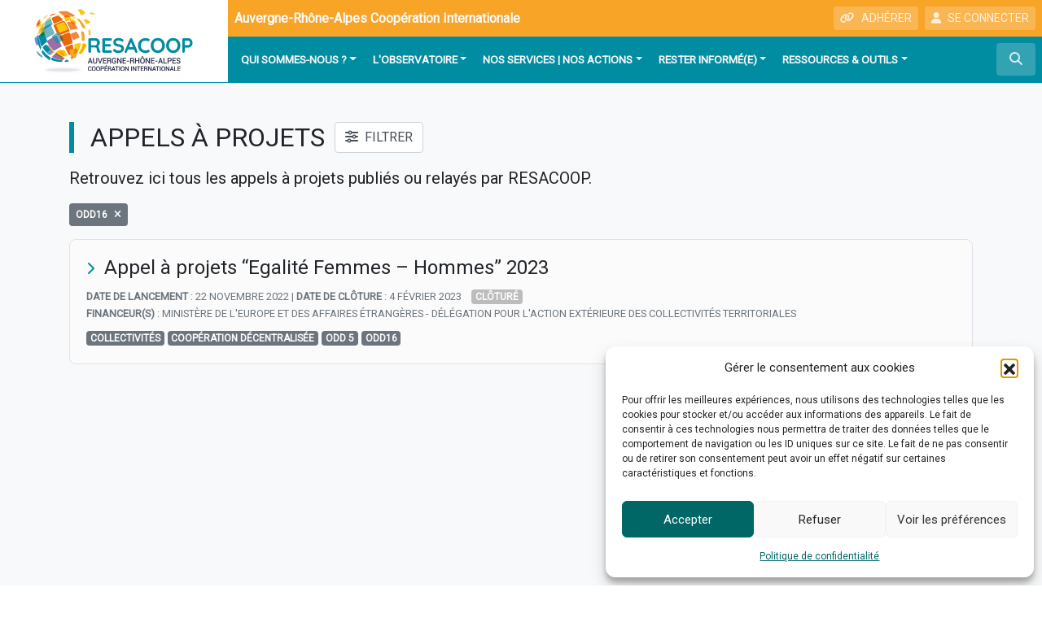

--- FILE ---
content_type: text/html; charset=UTF-8
request_url: https://www.resacoop.org/appel-projet/?pt=appel-projet&th=odd16&pg=1
body_size: 22068
content:
<!DOCTYPE html>
<html lang="fr">
<head>
<!-- Google Tag Manager -->
<script>(function(w,d,s,l,i){w[l]=w[l]||[];w[l].push({'gtm.start':
new Date().getTime(),event:'gtm.js'});var f=d.getElementsByTagName(s)[0],
j=d.createElement(s),dl=l!='dataLayer'?'&l='+l:'';j.async=true;j.src=
'https://www.googletagmanager.com/gtm.js?id='+i+dl;f.parentNode.insertBefore(j,f);
})(window,document,'script','dataLayer','GTM-5HZ7RKX');</script>
<!-- End Google Tag Manager -->    
    <meta charset="utf-8">
    <meta name="viewport" content="width=device-width, initial-scale=1, shrink-to-fit=no, user-scalable=no">
    <meta http-equiv="x-ua-compatible" content="ie=edge">
    <title>Appels à projets - RESACOOP</title>    
            <script type="text/javascript" id="wpuf-language-script">
                var error_str_obj = {
                    'required' : 'est obligatoire',
                    'mismatch' : 'does not match',
                    'validation' : 'is not valid'
                }
            </script>
            <meta name='robots' content='index, follow, max-image-preview:large, max-snippet:-1, max-video-preview:-1' />
	<style>img:is([sizes="auto" i], [sizes^="auto," i]) { contain-intrinsic-size: 3000px 1500px }</style>
	
	<!-- This site is optimized with the Yoast SEO plugin v26.4 - https://yoast.com/wordpress/plugins/seo/ -->
	<meta name="description" content="Retrouvez ici tous les appels à projets présentés ou relayés par RESACOOP." />
	<link rel="canonical" href="https://www.resacoop.org/appel-projet/" />
	<link rel="next" href="https://www.resacoop.org/appel-projet/page/2/" />
	<meta property="og:locale" content="fr_FR" />
	<meta property="og:type" content="website" />
	<meta property="og:title" content="Appels à projets - RESACOOP" />
	<meta property="og:description" content="Retrouvez ici tous les appels à projets présentés ou relayés par RESACOOP." />
	<meta property="og:url" content="https://www.resacoop.org/appel-projet/" />
	<meta property="og:site_name" content="RESACOOP" />
	<meta name="twitter:card" content="summary_large_image" />
	<script type="application/ld+json" class="yoast-schema-graph">{"@context":"https://schema.org","@graph":[{"@type":"CollectionPage","@id":"https://www.resacoop.org/appel-projet/","url":"https://www.resacoop.org/appel-projet/","name":"Appels à projets - RESACOOP","isPartOf":{"@id":"https://www.resacoop.org/#website"},"description":"Retrouvez ici tous les appels à projets présentés ou relayés par RESACOOP.","inLanguage":"fr-FR"},{"@type":"WebSite","@id":"https://www.resacoop.org/#website","url":"https://www.resacoop.org/","name":"RESACOOP","description":"Auvergne-Rhône-Alpes Coopération Internationale","potentialAction":[{"@type":"SearchAction","target":{"@type":"EntryPoint","urlTemplate":"https://www.resacoop.org/?s={search_term_string}"},"query-input":{"@type":"PropertyValueSpecification","valueRequired":true,"valueName":"search_term_string"}}],"inLanguage":"fr-FR"}]}</script>
	<!-- / Yoast SEO plugin. -->


<link rel='dns-prefetch' href='//maps.google.com' />
<link rel="alternate" type="application/rss+xml" title="RESACOOP &raquo; Flux pour Appels à projets" href="https://www.resacoop.org/appel-projet/feed/" />
<style id='classic-theme-styles-inline-css' type='text/css'>
/*! This file is auto-generated */
.wp-block-button__link{color:#fff;background-color:#32373c;border-radius:9999px;box-shadow:none;text-decoration:none;padding:calc(.667em + 2px) calc(1.333em + 2px);font-size:1.125em}.wp-block-file__button{background:#32373c;color:#fff;text-decoration:none}
</style>
<style id='global-styles-inline-css' type='text/css'>
:root{--wp--preset--aspect-ratio--square: 1;--wp--preset--aspect-ratio--4-3: 4/3;--wp--preset--aspect-ratio--3-4: 3/4;--wp--preset--aspect-ratio--3-2: 3/2;--wp--preset--aspect-ratio--2-3: 2/3;--wp--preset--aspect-ratio--16-9: 16/9;--wp--preset--aspect-ratio--9-16: 9/16;--wp--preset--color--black: #000000;--wp--preset--color--cyan-bluish-gray: #abb8c3;--wp--preset--color--white: #ffffff;--wp--preset--color--pale-pink: #f78da7;--wp--preset--color--vivid-red: #cf2e2e;--wp--preset--color--luminous-vivid-orange: #ff6900;--wp--preset--color--luminous-vivid-amber: #fcb900;--wp--preset--color--light-green-cyan: #7bdcb5;--wp--preset--color--vivid-green-cyan: #00d084;--wp--preset--color--pale-cyan-blue: #8ed1fc;--wp--preset--color--vivid-cyan-blue: #0693e3;--wp--preset--color--vivid-purple: #9b51e0;--wp--preset--gradient--vivid-cyan-blue-to-vivid-purple: linear-gradient(135deg,rgba(6,147,227,1) 0%,rgb(155,81,224) 100%);--wp--preset--gradient--light-green-cyan-to-vivid-green-cyan: linear-gradient(135deg,rgb(122,220,180) 0%,rgb(0,208,130) 100%);--wp--preset--gradient--luminous-vivid-amber-to-luminous-vivid-orange: linear-gradient(135deg,rgba(252,185,0,1) 0%,rgba(255,105,0,1) 100%);--wp--preset--gradient--luminous-vivid-orange-to-vivid-red: linear-gradient(135deg,rgba(255,105,0,1) 0%,rgb(207,46,46) 100%);--wp--preset--gradient--very-light-gray-to-cyan-bluish-gray: linear-gradient(135deg,rgb(238,238,238) 0%,rgb(169,184,195) 100%);--wp--preset--gradient--cool-to-warm-spectrum: linear-gradient(135deg,rgb(74,234,220) 0%,rgb(151,120,209) 20%,rgb(207,42,186) 40%,rgb(238,44,130) 60%,rgb(251,105,98) 80%,rgb(254,248,76) 100%);--wp--preset--gradient--blush-light-purple: linear-gradient(135deg,rgb(255,206,236) 0%,rgb(152,150,240) 100%);--wp--preset--gradient--blush-bordeaux: linear-gradient(135deg,rgb(254,205,165) 0%,rgb(254,45,45) 50%,rgb(107,0,62) 100%);--wp--preset--gradient--luminous-dusk: linear-gradient(135deg,rgb(255,203,112) 0%,rgb(199,81,192) 50%,rgb(65,88,208) 100%);--wp--preset--gradient--pale-ocean: linear-gradient(135deg,rgb(255,245,203) 0%,rgb(182,227,212) 50%,rgb(51,167,181) 100%);--wp--preset--gradient--electric-grass: linear-gradient(135deg,rgb(202,248,128) 0%,rgb(113,206,126) 100%);--wp--preset--gradient--midnight: linear-gradient(135deg,rgb(2,3,129) 0%,rgb(40,116,252) 100%);--wp--preset--font-size--small: 13px;--wp--preset--font-size--medium: 20px;--wp--preset--font-size--large: 36px;--wp--preset--font-size--x-large: 42px;--wp--preset--spacing--20: 0.44rem;--wp--preset--spacing--30: 0.67rem;--wp--preset--spacing--40: 1rem;--wp--preset--spacing--50: 1.5rem;--wp--preset--spacing--60: 2.25rem;--wp--preset--spacing--70: 3.38rem;--wp--preset--spacing--80: 5.06rem;--wp--preset--shadow--natural: 6px 6px 9px rgba(0, 0, 0, 0.2);--wp--preset--shadow--deep: 12px 12px 50px rgba(0, 0, 0, 0.4);--wp--preset--shadow--sharp: 6px 6px 0px rgba(0, 0, 0, 0.2);--wp--preset--shadow--outlined: 6px 6px 0px -3px rgba(255, 255, 255, 1), 6px 6px rgba(0, 0, 0, 1);--wp--preset--shadow--crisp: 6px 6px 0px rgba(0, 0, 0, 1);}:where(.is-layout-flex){gap: 0.5em;}:where(.is-layout-grid){gap: 0.5em;}body .is-layout-flex{display: flex;}.is-layout-flex{flex-wrap: wrap;align-items: center;}.is-layout-flex > :is(*, div){margin: 0;}body .is-layout-grid{display: grid;}.is-layout-grid > :is(*, div){margin: 0;}:where(.wp-block-columns.is-layout-flex){gap: 2em;}:where(.wp-block-columns.is-layout-grid){gap: 2em;}:where(.wp-block-post-template.is-layout-flex){gap: 1.25em;}:where(.wp-block-post-template.is-layout-grid){gap: 1.25em;}.has-black-color{color: var(--wp--preset--color--black) !important;}.has-cyan-bluish-gray-color{color: var(--wp--preset--color--cyan-bluish-gray) !important;}.has-white-color{color: var(--wp--preset--color--white) !important;}.has-pale-pink-color{color: var(--wp--preset--color--pale-pink) !important;}.has-vivid-red-color{color: var(--wp--preset--color--vivid-red) !important;}.has-luminous-vivid-orange-color{color: var(--wp--preset--color--luminous-vivid-orange) !important;}.has-luminous-vivid-amber-color{color: var(--wp--preset--color--luminous-vivid-amber) !important;}.has-light-green-cyan-color{color: var(--wp--preset--color--light-green-cyan) !important;}.has-vivid-green-cyan-color{color: var(--wp--preset--color--vivid-green-cyan) !important;}.has-pale-cyan-blue-color{color: var(--wp--preset--color--pale-cyan-blue) !important;}.has-vivid-cyan-blue-color{color: var(--wp--preset--color--vivid-cyan-blue) !important;}.has-vivid-purple-color{color: var(--wp--preset--color--vivid-purple) !important;}.has-black-background-color{background-color: var(--wp--preset--color--black) !important;}.has-cyan-bluish-gray-background-color{background-color: var(--wp--preset--color--cyan-bluish-gray) !important;}.has-white-background-color{background-color: var(--wp--preset--color--white) !important;}.has-pale-pink-background-color{background-color: var(--wp--preset--color--pale-pink) !important;}.has-vivid-red-background-color{background-color: var(--wp--preset--color--vivid-red) !important;}.has-luminous-vivid-orange-background-color{background-color: var(--wp--preset--color--luminous-vivid-orange) !important;}.has-luminous-vivid-amber-background-color{background-color: var(--wp--preset--color--luminous-vivid-amber) !important;}.has-light-green-cyan-background-color{background-color: var(--wp--preset--color--light-green-cyan) !important;}.has-vivid-green-cyan-background-color{background-color: var(--wp--preset--color--vivid-green-cyan) !important;}.has-pale-cyan-blue-background-color{background-color: var(--wp--preset--color--pale-cyan-blue) !important;}.has-vivid-cyan-blue-background-color{background-color: var(--wp--preset--color--vivid-cyan-blue) !important;}.has-vivid-purple-background-color{background-color: var(--wp--preset--color--vivid-purple) !important;}.has-black-border-color{border-color: var(--wp--preset--color--black) !important;}.has-cyan-bluish-gray-border-color{border-color: var(--wp--preset--color--cyan-bluish-gray) !important;}.has-white-border-color{border-color: var(--wp--preset--color--white) !important;}.has-pale-pink-border-color{border-color: var(--wp--preset--color--pale-pink) !important;}.has-vivid-red-border-color{border-color: var(--wp--preset--color--vivid-red) !important;}.has-luminous-vivid-orange-border-color{border-color: var(--wp--preset--color--luminous-vivid-orange) !important;}.has-luminous-vivid-amber-border-color{border-color: var(--wp--preset--color--luminous-vivid-amber) !important;}.has-light-green-cyan-border-color{border-color: var(--wp--preset--color--light-green-cyan) !important;}.has-vivid-green-cyan-border-color{border-color: var(--wp--preset--color--vivid-green-cyan) !important;}.has-pale-cyan-blue-border-color{border-color: var(--wp--preset--color--pale-cyan-blue) !important;}.has-vivid-cyan-blue-border-color{border-color: var(--wp--preset--color--vivid-cyan-blue) !important;}.has-vivid-purple-border-color{border-color: var(--wp--preset--color--vivid-purple) !important;}.has-vivid-cyan-blue-to-vivid-purple-gradient-background{background: var(--wp--preset--gradient--vivid-cyan-blue-to-vivid-purple) !important;}.has-light-green-cyan-to-vivid-green-cyan-gradient-background{background: var(--wp--preset--gradient--light-green-cyan-to-vivid-green-cyan) !important;}.has-luminous-vivid-amber-to-luminous-vivid-orange-gradient-background{background: var(--wp--preset--gradient--luminous-vivid-amber-to-luminous-vivid-orange) !important;}.has-luminous-vivid-orange-to-vivid-red-gradient-background{background: var(--wp--preset--gradient--luminous-vivid-orange-to-vivid-red) !important;}.has-very-light-gray-to-cyan-bluish-gray-gradient-background{background: var(--wp--preset--gradient--very-light-gray-to-cyan-bluish-gray) !important;}.has-cool-to-warm-spectrum-gradient-background{background: var(--wp--preset--gradient--cool-to-warm-spectrum) !important;}.has-blush-light-purple-gradient-background{background: var(--wp--preset--gradient--blush-light-purple) !important;}.has-blush-bordeaux-gradient-background{background: var(--wp--preset--gradient--blush-bordeaux) !important;}.has-luminous-dusk-gradient-background{background: var(--wp--preset--gradient--luminous-dusk) !important;}.has-pale-ocean-gradient-background{background: var(--wp--preset--gradient--pale-ocean) !important;}.has-electric-grass-gradient-background{background: var(--wp--preset--gradient--electric-grass) !important;}.has-midnight-gradient-background{background: var(--wp--preset--gradient--midnight) !important;}.has-small-font-size{font-size: var(--wp--preset--font-size--small) !important;}.has-medium-font-size{font-size: var(--wp--preset--font-size--medium) !important;}.has-large-font-size{font-size: var(--wp--preset--font-size--large) !important;}.has-x-large-font-size{font-size: var(--wp--preset--font-size--x-large) !important;}
:where(.wp-block-post-template.is-layout-flex){gap: 1.25em;}:where(.wp-block-post-template.is-layout-grid){gap: 1.25em;}
:where(.wp-block-columns.is-layout-flex){gap: 2em;}:where(.wp-block-columns.is-layout-grid){gap: 2em;}
:root :where(.wp-block-pullquote){font-size: 1.5em;line-height: 1.6;}
</style>
<link rel='stylesheet' id='lbwps-styles-photoswipe5-main-css' href='https://www.resacoop.org/wp-content/plugins/lightbox-photoswipe/assets/ps5/styles/main.css?ver=5.7.3'  media='all' />
<link rel='stylesheet' id='rrma-css' href='https://www.resacoop.org/wp-content/plugins/rrma/public/css/rrma-public.css?ver=2.0.0'  media='all' />
<link rel='stylesheet' id='bootstrap-switch-css' href='https://www.resacoop.org/wp-content/plugins/rrma/assets/bootstrap-switch/bootstrap-switch.css?ver=2.0.0'  media='all' />
<link rel='stylesheet' id='cmplz-general-css' href='https://www.resacoop.org/wp-content/plugins/complianz-gdpr/assets/css/cookieblocker.min.css?ver=1763893648'  media='all' />
<link rel='stylesheet' id='bootstrap-css' href='https://www.resacoop.org/wp-content/themes/rrma/assets/bootstrap/css/bootstrap.min.css?ver=6.8.3'  media='all' />
<link rel='stylesheet' id='fontawesome-css' href='https://www.resacoop.org/wp-content/themes/rrma/assets/fontawesome/css/all.min.css?ver=6.8.3'  media='all' />
<link rel='stylesheet' id='custom-front-css' href='https://www.resacoop.org/wp-content/themes/rrma/custom/custom.css?ver=1.0.0'  media='all' />
<link rel='stylesheet' id='miller-css' href='https://www.resacoop.org/wp-content/plugins/rrma/assets/miller-columns-2/style.css?ver=6.8.3'  media='all' />
<link rel='stylesheet' id='chosen-css' href='https://www.resacoop.org/wp-content/themes/rrma/inc/searchEngine/assets/chosen/chosen.css?ver=6.8.3'  media='all' />
<link rel='stylesheet' id='daterangepicker-css' href='https://www.resacoop.org/wp-content/themes/rrma/inc/searchEngine/assets/bootstrap-daterangepicker-master/daterangepicker.css?ver=6.8.3'  media='all' />
<link rel='stylesheet' id='dynamic_style-css' href='https://www.resacoop.org/wp-content/uploads/sites/20/dynamic-style.css?ver=1684225730'  media='all' />
<link rel='stylesheet' id='google-fonts-css' href='//fonts.googleapis.com/css?family=Roboto'  media='all' />
<script  src="https://www.resacoop.org/wp-includes/js/jquery/jquery.js" id="jquery-js"></script>
<script  src="https://www.resacoop.org/wp-content/plugins/rrma/assets/bootstrap-switch/bootstrap-switch.js?ver=2.0.0" id="bootstrap-switch-js"></script>
<script  src="https://www.resacoop.org/wp-content/themes/rrma/assets/bootstrap/popper.min.js?ver=1.0.0" id="popper-js"></script>
<script  src="https://www.resacoop.org/wp-content/themes/rrma/assets/bootstrap/js/bootstrap.min.js?ver=1.0.0" id="bootstrap-js"></script>
<script  src="https://www.resacoop.org/wp-content/themes/rrma/js/easing.min.js?ver=1.0.0" id="easing-js"></script>
<script type="text/javascript" id="rrma-public-js-extra">
/* <![CDATA[ */
var object_admin_public = {"admin_ajax":"https:\/\/www.resacoop.org\/wp-admin\/admin-ajax.php","url_modale_content_message_membre":"https:\/\/www.resacoop.org\/wp-content\/plugins\/rrma\/templates\/public\/modale-message-content-acteur.php"};
/* ]]> */
</script>
<script  src="https://www.resacoop.org/wp-content/plugins/rrma/public/js/rrma-public.js?ver=2.0.0" id="rrma-public-js"></script>
<script  src="https://maps.google.com/maps/api/js?libraries=places&amp;key=AIzaSyCK_xaI6QmB5FAc_ranycys0h67UE0w_qA" id="google-maps-js"></script>
<link rel="https://api.w.org/" href="https://www.resacoop.org/wp-json/" /><link rel="EditURI" type="application/rsd+xml" title="RSD" href="https://www.resacoop.org/xmlrpc.php?rsd" />
<link rel="icon" type="image/png" href="https://www.resacoop.org/wp-content/uploads/sites/20/2018/11/RESACOOP_logoicone.png" />			<style>.cmplz-hidden {
					display: none !important;
				}</style>
        <style>
            ul.wpuf_packs li{
                background-color: #eeeeee !important;
            }
            ul.wpuf_packs .wpuf-sub-button a, ul.wpuf_packs .wpuf-sub-button a{
                background-color: #4fbbda !important;
                color: #eeeeee !important;
            }
            ul.wpuf_packs h3, ul.wpuf_packs h3{
                background-color:  #52B5D5 !important;
                border-bottom: 1px solid #52B5D5 !important;
                color: #eeeeee !important;
            }
            ul.wpuf_packs .wpuf-pricing-wrap .wpuf-sub-amount, ul.wpuf_packs .wpuf-pricing-wrap .wpuf-sub-amount{
                background-color:  #4fbbda !important;
                border-bottom: 1px solid #4fbbda !important;
                color: #eeeeee !important;
            }
            ul.wpuf_packs .wpuf-sub-body{
                background-color:  #eeeeee !important;
            }

            .wpuf-success {
                background-color:  !important;
                border: 1px solid  !important;
            }
            .wpuf-error {
                background-color:  !important;
                border: 1px solid  !important;
            }
            .wpuf-message {
                background:  !important;
                border: 1px solid  !important;
            }
            .wpuf-info {
                background-color:  !important;
                border: 1px solid  !important;
            }
        </style>

        </head>

<body data-cmplz=1 class="archive post-type-archive post-type-archive-appel-projet wp-embed-responsive wp-theme-rrma wp-child-theme-resacoop" id="body">
<!-- Google Tag Manager (noscript) -->
<noscript><iframe src="https://www.googletagmanager.com/ns.html?id=GTM-5HZ7RKX"
height="0" width="0" style="display:none;visibility:hidden"></iframe></noscript>
<!-- End Google Tag Manager (noscript) -->
    
<header id="header" class="bg-white">

	<div class="container-fluid p-0 border-bottom-header">
		<div class="row no-gutters">
			<div class="col container-logo m-auto">
				
				<a href="https://www.resacoop.org" title="RESACOOP">
<img src="https://www.resacoop.org/wp-content/uploads/sites/20/2018/11/RESACOOP_logoHeader.png" class="img-fluid" alt="RESACOOP - Auvergne-Rhône-Alpes Coopération Internationale">				</a>
			</div>
			<div class="col-12 col-md">					
				<div class="bg-slogan d-none d-lg-flex">
					<span class="definition-rrma text-light align-self-center mr-lg-auto ml-2 py-2 py-xl-0">
						Auvergne-Rhône-Alpes Coopération Internationale					</span>

					
						<div class="py-2 mr-2 d-none d-xl-block"  >
							<a href="https://www.resacoop.org/contribuer/" title="Rejoignez le réseau"  class="btn btn-sm btn-light-transparent text-uppercase">
								<i class="fas fa-link mr-2"></i><span>ADH&Eacute;RER</span>
							</a>
						</div>					
						<div class="py-2 mr-2 d-none d-xl-block">				

<button id="header-btn-connexion" class="btn btn-sm btn-light-transparent" data-toggle="modal" data-target="#modal-connexion"><i class="fas fa-user mr-2"></i></i>SE CONNECTER</button>					</div>
				</div>			
				
				
<!-- NAV : ajout de la classe text-... -->
<nav class="navbar navbar-expand-sm bg-light0 p-0 d-none d-xl-block text-light">
    <div class="navbar-collapse">
<div id="nav-desktop" class="collapse navbar-collapse text-light"><ul id="menu-menu-principal" class="navbar-nav p-0 py-2 pl-2 mr-auto text-light"><li itemscope="itemscope" itemtype="https://www.schema.org/SiteNavigationElement" id="menu-item-7145" class="menu-item menu-item-type-post_type menu-item-object-page menu-item-has-children  dropdown menu-item-7145 nav-item"><a title="Qui sommes-nous ?" href="#" data-toggle="dropdown" aria-haspopup="true" aria-expanded="false" class="nav-link dropdown-toggle" id="menu-item-dropdown-7145">Qui sommes-nous ?</a>
<ul class="dropdown-menu" aria-labelledby="menu-item-dropdown-7145" role="menu">
	<li itemscope="itemscope" itemtype="https://www.schema.org/SiteNavigationElement" id="menu-item-8411" class="menu-item menu-item-type-post_type menu-item-object-page menu-item-8411 nav-item"><a title="Nos valeurs | nos missions" href="https://www.resacoop.org/nos-missions-nos-valeurs/" class="dropdown-item">Nos valeurs | nos missions</a></li>
	<li itemscope="itemscope" itemtype="https://www.schema.org/SiteNavigationElement" id="menu-item-7196" class="menu-item menu-item-type-post_type menu-item-object-page menu-item-7196 nav-item"><a title="Notre histoire" href="https://www.resacoop.org/notre-histoire/" class="dropdown-item">Notre histoire</a></li>
	<li itemscope="itemscope" itemtype="https://www.schema.org/SiteNavigationElement" id="menu-item-12722" class="menu-item menu-item-type-post_type menu-item-object-page menu-item-12722 nav-item"><a title="Nos membres" href="https://www.resacoop.org/nos-membres-2025/" class="dropdown-item">Nos membres</a></li>
	<li itemscope="itemscope" itemtype="https://www.schema.org/SiteNavigationElement" id="menu-item-12632" class="menu-item menu-item-type-post_type menu-item-object-page menu-item-12632 nav-item"><a title="Notre gouvernance" href="https://www.resacoop.org/notre-bureau/" class="dropdown-item">Notre gouvernance</a></li>
	<li itemscope="itemscope" itemtype="https://www.schema.org/SiteNavigationElement" id="menu-item-7160" class="menu-item menu-item-type-post_type menu-item-object-page menu-item-7160 nav-item"><a title="Notre équipe" href="https://www.resacoop.org/notre-equipe/" class="dropdown-item">Notre équipe</a></li>
	<li itemscope="itemscope" itemtype="https://www.schema.org/SiteNavigationElement" id="menu-item-7197" class="menu-item menu-item-type-post_type menu-item-object-page menu-item-7197 nav-item"><a title="Nos services | Nos actions" href="https://www.resacoop.org/nos-services-nos-actions/" class="dropdown-item">Nos services | Nos actions</a></li>
	<li itemscope="itemscope" itemtype="https://www.schema.org/SiteNavigationElement" id="menu-item-7158" class="menu-item menu-item-type-post_type menu-item-object-page menu-item-7158 nav-item"><a title="Projets et partenariats" href="https://www.resacoop.org/projets-et-partenariats/" class="dropdown-item">Projets et partenariats</a></li>
	<li itemscope="itemscope" itemtype="https://www.schema.org/SiteNavigationElement" id="menu-item-7157" class="menu-item menu-item-type-post_type menu-item-object-page menu-item-7157 nav-item"><a title="RESACOOP est membre de …" href="https://www.resacoop.org/resacoop-est-membre-de/" class="dropdown-item">RESACOOP est membre de …</a></li>
	<li itemscope="itemscope" itemtype="https://www.schema.org/SiteNavigationElement" id="menu-item-7198" class="menu-item menu-item-type-post_type menu-item-object-page menu-item-7198 nav-item"><a title="Nous Contacter" href="https://www.resacoop.org/nous-contacter/" class="dropdown-item">Nous Contacter</a></li>
</ul>
</li>
<li itemscope="itemscope" itemtype="https://www.schema.org/SiteNavigationElement" id="menu-item-7211" class="menu-item menu-item-type-post_type menu-item-object-page menu-item-has-children  dropdown menu-item-7211 nav-item"><a title="L’observatoire" href="#" data-toggle="dropdown" aria-haspopup="true" aria-expanded="false" class="nav-link dropdown-toggle" id="menu-item-dropdown-7211">L&#039;observatoire</a>
<ul class="dropdown-menu" aria-labelledby="menu-item-dropdown-7211" role="menu">
	<li itemscope="itemscope" itemtype="https://www.schema.org/SiteNavigationElement" id="menu-item-7156" class="menu-item menu-item-type-post_type menu-item-object-page menu-item-7156 nav-item"><a title="L’observatoire, c’est quoi?" href="https://www.resacoop.org/lobservatoire-cest-quoi/" class="dropdown-item">L&#039;observatoire, c&#039;est quoi?</a></li>
	<li itemscope="itemscope" itemtype="https://www.schema.org/SiteNavigationElement" id="menu-item-11672" class="menu-item menu-item-type-custom menu-item-object-custom menu-item-11672 nav-item"><a title="Annuaire régional" href="https://www.resacoop.org/annuaire-des-membres/" class="dropdown-item">Annuaire régional</a></li>
	<li itemscope="itemscope" itemtype="https://www.schema.org/SiteNavigationElement" id="menu-item-11673" class="menu-item menu-item-type-custom menu-item-object-custom menu-item-11673 nav-item"><a title="Panorama des projets" href="https://www.resacoop.org/projet/" class="dropdown-item">Panorama des projets</a></li>
	<li itemscope="itemscope" itemtype="https://www.schema.org/SiteNavigationElement" id="menu-item-7199" class="menu-item menu-item-type-post_type menu-item-object-page menu-item-7199 nav-item"><a title="Se faire connaître" href="https://www.resacoop.org/se-faire-connaitre/" class="dropdown-item">Se faire connaître</a></li>
</ul>
</li>
<li itemscope="itemscope" itemtype="https://www.schema.org/SiteNavigationElement" id="menu-item-7143" class="menu-item menu-item-type-post_type menu-item-object-page menu-item-has-children  dropdown menu-item-7143 nav-item"><a title="Nos services | Nos actions" href="#" data-toggle="dropdown" aria-haspopup="true" aria-expanded="false" class="nav-link dropdown-toggle" id="menu-item-dropdown-7143">Nos services | Nos actions</a>
<ul class="dropdown-menu" aria-labelledby="menu-item-dropdown-7143" role="menu">
	<li itemscope="itemscope" itemtype="https://www.schema.org/SiteNavigationElement" id="menu-item-9004" class="menu-item menu-item-type-post_type menu-item-object-page menu-item-9004 nav-item"><a title="Accompagnement" href="https://www.resacoop.org/accompagnement-et-appui/" class="dropdown-item">Accompagnement</a></li>
	<li itemscope="itemscope" itemtype="https://www.schema.org/SiteNavigationElement" id="menu-item-7201" class="menu-item menu-item-type-post_type menu-item-object-page menu-item-7201 nav-item"><a title="Formations et rencontres" href="https://www.resacoop.org/formations-et-rencontres/" class="dropdown-item">Formations et rencontres</a></li>
	<li itemscope="itemscope" itemtype="https://www.schema.org/SiteNavigationElement" id="menu-item-7203" class="menu-item menu-item-type-post_type menu-item-object-page menu-item-7203 nav-item"><a title="L’observatoire" href="https://www.resacoop.org/lobservatoire/" class="dropdown-item">L&#039;observatoire</a></li>
	<li itemscope="itemscope" itemtype="https://www.schema.org/SiteNavigationElement" id="menu-item-7202" class="menu-item menu-item-type-post_type menu-item-object-page menu-item-7202 nav-item"><a title="Groupes de travail et d’échanges" href="https://www.resacoop.org/groupes-de-travail-et-dechanges/" class="dropdown-item">Groupes de travail et d&#039;échanges</a></li>
	<li itemscope="itemscope" itemtype="https://www.schema.org/SiteNavigationElement" id="menu-item-7193" class="menu-item menu-item-type-post_type menu-item-object-page menu-item-7193 nav-item"><a title="Projets et partenariats" href="https://www.resacoop.org/projets-et-partenariats/" class="dropdown-item">Projets et partenariats</a></li>
	<li itemscope="itemscope" itemtype="https://www.schema.org/SiteNavigationElement" id="menu-item-7188" class="menu-item menu-item-type-post_type menu-item-object-page menu-item-has-children  dropdown dropdown-submenu menu-item-7188 nav-item"><a title="Près de chez vous" href="#" data-toggle="dropdown" aria-haspopup="true" aria-expanded="false" class="nav-link dropdown-toggle" id="menu-item-dropdown-7188">Près de chez vous</a>
	<ul class="dropdown-menu" aria-labelledby="menu-item-dropdown-7188" role="menu">
		<li itemscope="itemscope" itemtype="https://www.schema.org/SiteNavigationElement" id="menu-item-8595" class="menu-item menu-item-type-custom menu-item-object-custom menu-item-8595 nav-item"><a title="Les antennes de RESACOOP" href="https://www.resacoop.org/notre-equipe/#site" class="dropdown-item">Les antennes de RESACOOP</a></li>
		<li itemscope="itemscope" itemtype="https://www.schema.org/SiteNavigationElement" id="menu-item-7190" class="menu-item menu-item-type-post_type menu-item-object-page menu-item-7190 nav-item"><a title="Les relais départementaux" href="https://www.resacoop.org/les-relais-de-demultiplication/" class="dropdown-item">Les relais départementaux</a></li>
		<li itemscope="itemscope" itemtype="https://www.schema.org/SiteNavigationElement" id="menu-item-7191" class="menu-item menu-item-type-post_type menu-item-object-page menu-item-7191 nav-item"><a title="Les relais départementaux jeunesse et solidarité internationale" href="https://www.resacoop.org/rdjsi-relais-departementaux/" class="dropdown-item">Les relais départementaux jeunesse et solidarité internationale</a></li>
		<li itemscope="itemscope" itemtype="https://www.schema.org/SiteNavigationElement" id="menu-item-7189" class="menu-item menu-item-type-post_type menu-item-object-page menu-item-7189 nav-item"><a title="Les campagnes citoyennes" href="https://www.resacoop.org/les-campagnes-citoyennes/" class="dropdown-item">Les campagnes citoyennes</a></li>
	</ul>
</li>
</ul>
</li>
<li itemscope="itemscope" itemtype="https://www.schema.org/SiteNavigationElement" id="menu-item-7142" class="menu-item menu-item-type-post_type menu-item-object-page menu-item-has-children  dropdown menu-item-7142 nav-item"><a title="Rester informé(e)" href="#" data-toggle="dropdown" aria-haspopup="true" aria-expanded="false" class="nav-link dropdown-toggle" id="menu-item-dropdown-7142">Rester informé(e)</a>
<ul class="dropdown-menu" aria-labelledby="menu-item-dropdown-7142" role="menu">
	<li itemscope="itemscope" itemtype="https://www.schema.org/SiteNavigationElement" id="menu-item-11667" class="menu-item menu-item-type-custom menu-item-object-custom menu-item-11667 nav-item"><a title="Actualités" href="https://www.resacoop.org/actualite/" class="dropdown-item">Actualités</a></li>
	<li itemscope="itemscope" itemtype="https://www.schema.org/SiteNavigationElement" id="menu-item-11670" class="menu-item menu-item-type-custom menu-item-object-custom menu-item-11670 nav-item"><a title="L&#039;Agenda" href="https://www.resacoop.org/evenement/" class="dropdown-item">L&#8217;Agenda</a></li>
	<li itemscope="itemscope" itemtype="https://www.schema.org/SiteNavigationElement" id="menu-item-7186" class="menu-item menu-item-type-post_type menu-item-object-page menu-item-7186 nav-item"><a title="Notre magazine" href="https://www.resacoop.org/notre-magazine/" class="dropdown-item">Notre magazine</a></li>
	<li itemscope="itemscope" itemtype="https://www.schema.org/SiteNavigationElement" id="menu-item-7185" class="menu-item menu-item-type-post_type menu-item-object-page menu-item-7185 nav-item"><a title="Notre newsletter : la RESA’clic" href="https://www.resacoop.org/notre-newsletter-la-resaclic/" class="dropdown-item">Notre newsletter : la RESA&#039;clic</a></li>
	<li itemscope="itemscope" itemtype="https://www.schema.org/SiteNavigationElement" id="menu-item-11671" class="menu-item menu-item-type-custom menu-item-object-custom menu-item-11671 nav-item"><a title="Formations" href="https://www.resacoop.org/formation/" class="dropdown-item">Formations</a></li>
	<li itemscope="itemscope" itemtype="https://www.schema.org/SiteNavigationElement" id="menu-item-11669" class="menu-item menu-item-type-custom menu-item-object-custom menu-item-11669 nav-item"><a title="Emplois &amp; Volontariats" href="https://www.resacoop.org/emploi/" class="dropdown-item">Emplois &amp; Volontariats</a></li>
	<li itemscope="itemscope" itemtype="https://www.schema.org/SiteNavigationElement" id="menu-item-11668" class="menu-item menu-item-type-custom menu-item-object-custom menu-item-11668 nav-item"><a title="Financements" href="https://www.resacoop.org/appel-projet/" class="dropdown-item">Financements</a></li>
</ul>
</li>
<li itemscope="itemscope" itemtype="https://www.schema.org/SiteNavigationElement" id="menu-item-7141" class="menu-item menu-item-type-post_type menu-item-object-page menu-item-has-children  dropdown menu-item-7141 nav-item"><a title="Ressources &amp; outils" href="#" data-toggle="dropdown" aria-haspopup="true" aria-expanded="false" class="nav-link dropdown-toggle" id="menu-item-dropdown-7141">Ressources &amp; outils</a>
<ul class="dropdown-menu" aria-labelledby="menu-item-dropdown-7141" role="menu">
	<li itemscope="itemscope" itemtype="https://www.schema.org/SiteNavigationElement" id="menu-item-7204" class="menu-item menu-item-type-post_type menu-item-object-page menu-item-7204 nav-item"><a title="L’observatoire" href="https://www.resacoop.org/lobservatoire/" class="dropdown-item">L&#039;observatoire</a></li>
	<li itemscope="itemscope" itemtype="https://www.schema.org/SiteNavigationElement" id="menu-item-7184" class="menu-item menu-item-type-post_type menu-item-object-page menu-item-7184 nav-item"><a title="Publications" href="https://www.resacoop.org/publications/" class="dropdown-item">Publications</a></li>
	<li itemscope="itemscope" itemtype="https://www.schema.org/SiteNavigationElement" id="menu-item-7207" class="menu-item menu-item-type-post_type menu-item-object-page menu-item-7207 nav-item"><a title="Ressources thématiques et géographiques" href="https://www.resacoop.org/ressources-thematiques-et-geographiques/" class="dropdown-item">Ressources thématiques et géographiques</a></li>
	<li itemscope="itemscope" itemtype="https://www.schema.org/SiteNavigationElement" id="menu-item-7208" class="menu-item menu-item-type-post_type menu-item-object-page menu-item-7208 nav-item"><a title="Notre newsletter : la RESA’clic" href="https://www.resacoop.org/notre-newsletter-la-resaclic/" class="dropdown-item">Notre newsletter : la RESA&#039;clic</a></li>
	<li itemscope="itemscope" itemtype="https://www.schema.org/SiteNavigationElement" id="menu-item-11674" class="menu-item menu-item-type-custom menu-item-object-custom menu-item-11674 nav-item"><a title="Appels à projets" href="https://www.resacoop.org/appel-projet/" class="dropdown-item">Appels à projets</a></li>
	<li itemscope="itemscope" itemtype="https://www.schema.org/SiteNavigationElement" id="menu-item-11675" class="menu-item menu-item-type-custom menu-item-object-custom menu-item-11675 nav-item"><a title="Emplois &amp; Volontariats" href="https://www.resacoop.org/emploi/" class="dropdown-item">Emplois &amp; Volontariats</a></li>
</ul>
</li>
</ul></div>        <!-- Le bouton utilise déjà btn-<light|dark>-transparent : OK -->
        <button id="header-btn-search" class="btn btn-light-transparent m-2 py-2 px-3" type="button" data-toggle="collapse" data-target="#form-search" aria-expanded="false" aria-controls="form-search"><i class="fas fa-search"></i></button>
	</div>
</nav>

				<!-- MOBILE -->

<div class="navbar-buttons row no-gutters d-xl-none bg-light0">
	<div class="col-4 border-right border-lt">
		<button class="header-btn-menu-mobile btn btn-sm btn-block btn-transparent rounded-0 p-2 pt-3 pt-md-2 text-light" type="button" data-toggle="collapse" data-target="#nav-mobile" aria-expanded="false" aria-controls="nav-mobile">
			<i class="fas fa-2x fa-bars d-block m-auto pb-1"></i><span>MENU</span>
		</button>
	</div>
	
		<div class="col-4 border-right border-lt">
			<button class="btn btn-sm btn-block btn-transparent rounded-0 p-2 pt-3 pt-md-2 text-light" type="button" data-toggle="modal" data-target="#modal-connexion">
				<i class="fas fa-2x fa-user d-block m-auto pb-1"></i><span>SE CONNECTER</span>
			</button>
		</div>
	<div class="col-4">
		<button class="header-btn-menu-mobile btn btn-sm btn-block btn-transparent rounded-0 p-2 pt-3 pt-md-2 text-light" type="button" data-toggle="collapse" data-target="#form-search" aria-expanded="false" aria-controls="form-search">
			<i class="fas fa-2x fa-search d-block m-auto pb-1"></i><span>RECHERCHER</span>
		</button>
	</div>					
</div>		
			</div>
		</div>
	</div>

	<div id="sub-header">

		<div id="form-search" class="w-100 collapse p-0 border-bottom">
	<form role="search" method="get" class="search-form" action="https://www.resacoop.org/">
		<div class="input-group m-0">
			<div class="input-group-prepend">
				<button class="btn btn-close-dark rounded-0" type="submit"><i class="fas fa-search"></i></button>
			</div>
			<input id="input-search" name="s" class="form-control form-control-lg border-0 rounded-0 pl-1" type="search" placeholder="Saisissez votre recherche..." aria-label="Search">
			<div class="input-group-append">
				<button class="btn btn-close-dark rounded-0" type="button" data-toggle="collapse" data-target="#form-search" aria-expanded="false" aria-controls="form-search"><i class="fas fa-times"></i></button>
			</div>
		</div>
	</form>
</div>
		<!-- DROPDOWN -->
<div id="nav-mobile" class="w-100 collapse p-0 border-top border-dt">
<ul id="menu-menu-principal-1" class="navbar-nav p-0"><li itemscope="itemscope" itemtype="https://www.schema.org/SiteNavigationElement" class="menu-item menu-item-type-post_type menu-item-object-page menu-item-has-children dropdown menu-item-7145 nav-item border-bottom border-dt"><a title="Qui sommes-nous ?" href="#sous-menu-item-dropdown-7145" data-toggle="collapse" aria-haspopup="true" aria-expanded="false" class="nav-link dropdown-toggle px-4 py-3" id="menu-item-dropdown-7145">Qui sommes-nous ?</a>
<ul id="sous-menu-item-dropdown-7145"  class="navbar-nav collapse p-0" aria-labelledby="menu-item-dropdown-7145" role="menu">
	<li itemscope="itemscope" itemtype="https://www.schema.org/SiteNavigationElement" class="menu-item menu-item-type-post_type menu-item-object-page menu-item-8411 nav-item"><a title="Nos valeurs | nos missions" href="https://www.resacoop.org/nos-missions-nos-valeurs/" class="dropdown-item nav-link px-5 py-2">Nos valeurs | nos missions</a></li>
	<li itemscope="itemscope" itemtype="https://www.schema.org/SiteNavigationElement" class="menu-item menu-item-type-post_type menu-item-object-page menu-item-7196 nav-item"><a title="Notre histoire" href="https://www.resacoop.org/notre-histoire/" class="dropdown-item nav-link px-5 py-2">Notre histoire</a></li>
	<li itemscope="itemscope" itemtype="https://www.schema.org/SiteNavigationElement" class="menu-item menu-item-type-post_type menu-item-object-page menu-item-12722 nav-item"><a title="Nos membres" href="https://www.resacoop.org/nos-membres-2025/" class="dropdown-item nav-link px-5 py-2">Nos membres</a></li>
	<li itemscope="itemscope" itemtype="https://www.schema.org/SiteNavigationElement" class="menu-item menu-item-type-post_type menu-item-object-page menu-item-12632 nav-item"><a title="Notre gouvernance" href="https://www.resacoop.org/notre-bureau/" class="dropdown-item nav-link px-5 py-2">Notre gouvernance</a></li>
	<li itemscope="itemscope" itemtype="https://www.schema.org/SiteNavigationElement" class="menu-item menu-item-type-post_type menu-item-object-page menu-item-7160 nav-item"><a title="Notre équipe" href="https://www.resacoop.org/notre-equipe/" class="dropdown-item nav-link px-5 py-2">Notre équipe</a></li>
	<li itemscope="itemscope" itemtype="https://www.schema.org/SiteNavigationElement" class="menu-item menu-item-type-post_type menu-item-object-page menu-item-7197 nav-item"><a title="Nos services | Nos actions" href="https://www.resacoop.org/nos-services-nos-actions/" class="dropdown-item nav-link px-5 py-2">Nos services | Nos actions</a></li>
	<li itemscope="itemscope" itemtype="https://www.schema.org/SiteNavigationElement" class="menu-item menu-item-type-post_type menu-item-object-page menu-item-7158 nav-item"><a title="Projets et partenariats" href="https://www.resacoop.org/projets-et-partenariats/" class="dropdown-item nav-link px-5 py-2">Projets et partenariats</a></li>
	<li itemscope="itemscope" itemtype="https://www.schema.org/SiteNavigationElement" class="menu-item menu-item-type-post_type menu-item-object-page menu-item-7157 nav-item"><a title="RESACOOP est membre de …" href="https://www.resacoop.org/resacoop-est-membre-de/" class="dropdown-item nav-link px-5 py-2">RESACOOP est membre de …</a></li>
	<li itemscope="itemscope" itemtype="https://www.schema.org/SiteNavigationElement" class="menu-item menu-item-type-post_type menu-item-object-page menu-item-7198 nav-item"><a title="Nous Contacter" href="https://www.resacoop.org/nous-contacter/" class="dropdown-item nav-link px-5 py-2">Nous Contacter</a></li>
</ul>
</li>
<li itemscope="itemscope" itemtype="https://www.schema.org/SiteNavigationElement" class="menu-item menu-item-type-post_type menu-item-object-page menu-item-has-children dropdown menu-item-7211 nav-item border-bottom border-dt"><a title="L’observatoire" href="#sous-menu-item-dropdown-7211" data-toggle="collapse" aria-haspopup="true" aria-expanded="false" class="nav-link dropdown-toggle px-4 py-3" id="menu-item-dropdown-7211">L&#039;observatoire</a>
<ul id="sous-menu-item-dropdown-7211"  class="navbar-nav collapse p-0" aria-labelledby="menu-item-dropdown-7211" role="menu">
	<li itemscope="itemscope" itemtype="https://www.schema.org/SiteNavigationElement" class="menu-item menu-item-type-post_type menu-item-object-page menu-item-7156 nav-item"><a title="L’observatoire, c’est quoi?" href="https://www.resacoop.org/lobservatoire-cest-quoi/" class="dropdown-item nav-link px-5 py-2">L&#039;observatoire, c&#039;est quoi?</a></li>
	<li itemscope="itemscope" itemtype="https://www.schema.org/SiteNavigationElement" class="menu-item menu-item-type-custom menu-item-object-custom menu-item-11672 nav-item"><a title="Annuaire régional" href="https://www.resacoop.org/annuaire-des-membres/" class="dropdown-item nav-link px-5 py-2">Annuaire régional</a></li>
	<li itemscope="itemscope" itemtype="https://www.schema.org/SiteNavigationElement" class="menu-item menu-item-type-custom menu-item-object-custom menu-item-11673 nav-item"><a title="Panorama des projets" href="https://www.resacoop.org/projet/" class="dropdown-item nav-link px-5 py-2">Panorama des projets</a></li>
	<li itemscope="itemscope" itemtype="https://www.schema.org/SiteNavigationElement" class="menu-item menu-item-type-post_type menu-item-object-page menu-item-7199 nav-item"><a title="Se faire connaître" href="https://www.resacoop.org/se-faire-connaitre/" class="dropdown-item nav-link px-5 py-2">Se faire connaître</a></li>
</ul>
</li>
<li itemscope="itemscope" itemtype="https://www.schema.org/SiteNavigationElement" class="menu-item menu-item-type-post_type menu-item-object-page menu-item-has-children dropdown menu-item-7143 nav-item border-bottom border-dt"><a title="Nos services | Nos actions" href="#sous-menu-item-dropdown-7143" data-toggle="collapse" aria-haspopup="true" aria-expanded="false" class="nav-link dropdown-toggle px-4 py-3" id="menu-item-dropdown-7143">Nos services | Nos actions</a>
<ul id="sous-menu-item-dropdown-7143"  class="navbar-nav collapse p-0" aria-labelledby="menu-item-dropdown-7143" role="menu">
	<li itemscope="itemscope" itemtype="https://www.schema.org/SiteNavigationElement" class="menu-item menu-item-type-post_type menu-item-object-page menu-item-9004 nav-item"><a title="Accompagnement" href="https://www.resacoop.org/accompagnement-et-appui/" class="dropdown-item nav-link px-5 py-2">Accompagnement</a></li>
	<li itemscope="itemscope" itemtype="https://www.schema.org/SiteNavigationElement" class="menu-item menu-item-type-post_type menu-item-object-page menu-item-7201 nav-item"><a title="Formations et rencontres" href="https://www.resacoop.org/formations-et-rencontres/" class="dropdown-item nav-link px-5 py-2">Formations et rencontres</a></li>
	<li itemscope="itemscope" itemtype="https://www.schema.org/SiteNavigationElement" class="menu-item menu-item-type-post_type menu-item-object-page menu-item-7203 nav-item"><a title="L’observatoire" href="https://www.resacoop.org/lobservatoire/" class="dropdown-item nav-link px-5 py-2">L&#039;observatoire</a></li>
	<li itemscope="itemscope" itemtype="https://www.schema.org/SiteNavigationElement" class="menu-item menu-item-type-post_type menu-item-object-page menu-item-7202 nav-item"><a title="Groupes de travail et d’échanges" href="https://www.resacoop.org/groupes-de-travail-et-dechanges/" class="dropdown-item nav-link px-5 py-2">Groupes de travail et d&#039;échanges</a></li>
	<li itemscope="itemscope" itemtype="https://www.schema.org/SiteNavigationElement" class="menu-item menu-item-type-post_type menu-item-object-page menu-item-7193 nav-item"><a title="Projets et partenariats" href="https://www.resacoop.org/projets-et-partenariats/" class="dropdown-item nav-link px-5 py-2">Projets et partenariats</a></li>
	<li itemscope="itemscope" itemtype="https://www.schema.org/SiteNavigationElement" class="menu-item menu-item-type-post_type menu-item-object-page menu-item-has-children dropdown menu-item-7188 nav-item"><a title="Près de chez vous" href="#sous-menu-item-dropdown-7188" data-toggle="collapse" aria-haspopup="true" aria-expanded="false" class="nav-link dropdown-toggle px-5 py-3" id="menu-item-dropdown-7188">Près de chez vous</a>
	<ul id="sous-menu-item-dropdown-7188"  class="navbar-nav collapse p-0" aria-labelledby="menu-item-dropdown-7188" role="menu">
		<li itemscope="itemscope" itemtype="https://www.schema.org/SiteNavigationElement" class="menu-item menu-item-type-custom menu-item-object-custom menu-item-8595"><a title="Les antennes de RESACOOP" href="https://www.resacoop.org/notre-equipe/#site" class="dropdown-item nav-link pl-7 pr-5">Les antennes de RESACOOP</a></li>
		<li itemscope="itemscope" itemtype="https://www.schema.org/SiteNavigationElement" class="menu-item menu-item-type-post_type menu-item-object-page menu-item-7190"><a title="Les relais départementaux" href="https://www.resacoop.org/les-relais-de-demultiplication/" class="dropdown-item nav-link pl-7 pr-5">Les relais départementaux</a></li>
		<li itemscope="itemscope" itemtype="https://www.schema.org/SiteNavigationElement" class="menu-item menu-item-type-post_type menu-item-object-page menu-item-7191"><a title="Les relais départementaux jeunesse et solidarité internationale" href="https://www.resacoop.org/rdjsi-relais-departementaux/" class="dropdown-item nav-link pl-7 pr-5">Les relais départementaux jeunesse et solidarité internationale</a></li>
		<li itemscope="itemscope" itemtype="https://www.schema.org/SiteNavigationElement" class="menu-item menu-item-type-post_type menu-item-object-page menu-item-7189"><a title="Les campagnes citoyennes" href="https://www.resacoop.org/les-campagnes-citoyennes/" class="dropdown-item nav-link pl-7 pr-5">Les campagnes citoyennes</a></li>
	</ul>
</li>
</ul>
</li>
<li itemscope="itemscope" itemtype="https://www.schema.org/SiteNavigationElement" class="menu-item menu-item-type-post_type menu-item-object-page menu-item-has-children dropdown menu-item-7142 nav-item border-bottom border-dt"><a title="Rester informé(e)" href="#sous-menu-item-dropdown-7142" data-toggle="collapse" aria-haspopup="true" aria-expanded="false" class="nav-link dropdown-toggle px-4 py-3" id="menu-item-dropdown-7142">Rester informé(e)</a>
<ul id="sous-menu-item-dropdown-7142"  class="navbar-nav collapse p-0" aria-labelledby="menu-item-dropdown-7142" role="menu">
	<li itemscope="itemscope" itemtype="https://www.schema.org/SiteNavigationElement" class="menu-item menu-item-type-custom menu-item-object-custom menu-item-11667 nav-item"><a title="Actualités" href="https://www.resacoop.org/actualite/" class="dropdown-item nav-link px-5 py-2">Actualités</a></li>
	<li itemscope="itemscope" itemtype="https://www.schema.org/SiteNavigationElement" class="menu-item menu-item-type-custom menu-item-object-custom menu-item-11670 nav-item"><a title="L&#039;Agenda" href="https://www.resacoop.org/evenement/" class="dropdown-item nav-link px-5 py-2">L&#8217;Agenda</a></li>
	<li itemscope="itemscope" itemtype="https://www.schema.org/SiteNavigationElement" class="menu-item menu-item-type-post_type menu-item-object-page menu-item-7186 nav-item"><a title="Notre magazine" href="https://www.resacoop.org/notre-magazine/" class="dropdown-item nav-link px-5 py-2">Notre magazine</a></li>
	<li itemscope="itemscope" itemtype="https://www.schema.org/SiteNavigationElement" class="menu-item menu-item-type-post_type menu-item-object-page menu-item-7185 nav-item"><a title="Notre newsletter : la RESA’clic" href="https://www.resacoop.org/notre-newsletter-la-resaclic/" class="dropdown-item nav-link px-5 py-2">Notre newsletter : la RESA&#039;clic</a></li>
	<li itemscope="itemscope" itemtype="https://www.schema.org/SiteNavigationElement" class="menu-item menu-item-type-custom menu-item-object-custom menu-item-11671 nav-item"><a title="Formations" href="https://www.resacoop.org/formation/" class="dropdown-item nav-link px-5 py-2">Formations</a></li>
	<li itemscope="itemscope" itemtype="https://www.schema.org/SiteNavigationElement" class="menu-item menu-item-type-custom menu-item-object-custom menu-item-11669 nav-item"><a title="Emplois &amp; Volontariats" href="https://www.resacoop.org/emploi/" class="dropdown-item nav-link px-5 py-2">Emplois &amp; Volontariats</a></li>
	<li itemscope="itemscope" itemtype="https://www.schema.org/SiteNavigationElement" class="menu-item menu-item-type-custom menu-item-object-custom menu-item-11668 nav-item"><a title="Financements" href="https://www.resacoop.org/appel-projet/" class="dropdown-item nav-link px-5 py-2">Financements</a></li>
</ul>
</li>
<li itemscope="itemscope" itemtype="https://www.schema.org/SiteNavigationElement" class="menu-item menu-item-type-post_type menu-item-object-page menu-item-has-children dropdown menu-item-7141 nav-item border-bottom border-dt"><a title="Ressources &amp; outils" href="#sous-menu-item-dropdown-7141" data-toggle="collapse" aria-haspopup="true" aria-expanded="false" class="nav-link dropdown-toggle px-4 py-3" id="menu-item-dropdown-7141">Ressources &amp; outils</a>
<ul id="sous-menu-item-dropdown-7141"  class="navbar-nav collapse p-0" aria-labelledby="menu-item-dropdown-7141" role="menu">
	<li itemscope="itemscope" itemtype="https://www.schema.org/SiteNavigationElement" class="menu-item menu-item-type-post_type menu-item-object-page menu-item-7204 nav-item"><a title="L’observatoire" href="https://www.resacoop.org/lobservatoire/" class="dropdown-item nav-link px-5 py-2">L&#039;observatoire</a></li>
	<li itemscope="itemscope" itemtype="https://www.schema.org/SiteNavigationElement" class="menu-item menu-item-type-post_type menu-item-object-page menu-item-7184 nav-item"><a title="Publications" href="https://www.resacoop.org/publications/" class="dropdown-item nav-link px-5 py-2">Publications</a></li>
	<li itemscope="itemscope" itemtype="https://www.schema.org/SiteNavigationElement" class="menu-item menu-item-type-post_type menu-item-object-page menu-item-7207 nav-item"><a title="Ressources thématiques et géographiques" href="https://www.resacoop.org/ressources-thematiques-et-geographiques/" class="dropdown-item nav-link px-5 py-2">Ressources thématiques et géographiques</a></li>
	<li itemscope="itemscope" itemtype="https://www.schema.org/SiteNavigationElement" class="menu-item menu-item-type-post_type menu-item-object-page menu-item-7208 nav-item"><a title="Notre newsletter : la RESA’clic" href="https://www.resacoop.org/notre-newsletter-la-resaclic/" class="dropdown-item nav-link px-5 py-2">Notre newsletter : la RESA&#039;clic</a></li>
	<li itemscope="itemscope" itemtype="https://www.schema.org/SiteNavigationElement" class="menu-item menu-item-type-custom menu-item-object-custom menu-item-11674 nav-item"><a title="Appels à projets" href="https://www.resacoop.org/appel-projet/" class="dropdown-item nav-link px-5 py-2">Appels à projets</a></li>
	<li itemscope="itemscope" itemtype="https://www.schema.org/SiteNavigationElement" class="menu-item menu-item-type-custom menu-item-object-custom menu-item-11675 nav-item"><a title="Emplois &amp; Volontariats" href="https://www.resacoop.org/emploi/" class="dropdown-item nav-link px-5 py-2">Emplois &amp; Volontariats</a></li>
</ul>
</li>
</ul>	<button class="btn btn-close-dark rounded-0" type="button" data-toggle="collapse" data-target="#nav-mobile" aria-expanded="false" aria-controls="nav-mobile"><i class="fas fa-times"></i></button>			
</div>
	</div>

</header>       
<div class="modal fade modal-ext" id="modal-inscription-newsletter" tabindex="-1" role="dialog" aria-labelledby="inscription-newsletter" aria-hidden="true">
    <div class="modal-dialog modal-dialog-centered" role="document">
        <div class="modal-content rounded shadow">

            <div class="modal-header bg-light0 text-white">
                <h5 id="inscription-newsletter" class="modal-title">S'INSCRIRE &Agrave; LA NEWSLETTER</h5>
                <button type="button" class="close" data-dismiss="modal" aria-label="Close"><span aria-hidden="true">&times;</span></button>
            </div>

            <div class="modal-body bg-light rounded-bottom">

                <p class="m-0">
                    L'inscription &agrave; la newsletter sera disponible dans quelques jours.
                    Nous vous remercions pour votre patience.
                </p>

            </div>

        </div>
    </div>
</div>
<div class="bg-light border-bottom">
    <div class="container py-5">
        <div class="row">
            <div class="col-12 clearfix mb-3">
                <h1 class="zone-title d-inline mr-2 text-uppercase">APPELS &Agrave; PROJETS</h1>
                <button type="button" class="btn btn-white align-top" data-toggle="collapse" data-target="#collapse-filtres" aria-expanded="false" aria-controls="collapse-filtres"><i class="fas fa-sliders-h mr-2"></i>FILTRER</button>
            </div>
            <div class="col-12">
                <p class="lead mb-3">Retrouvez ici tous les appels &agrave; projets publi&eacute;s ou relay&eacute;s par RESACOOP.</p>
                <div class="collapse " id="collapse-filtres">
                
                    <form id="alerteForm">
    <input type="hidden" name="critere" id="critere" value="">
    <input type="hidden" name="urlLocalisation" id="urlLocalisation" value="">  
    <input type="hidden" name="urlAlerte" id="url_alerte" value="">
    <input type="hidden" name="typeAlerte" id="typeAlerte" value="projet">                                   
    <input type="hidden" name="bounds" id="bounds_map" value="">                               
    <input type="hidden" name="center" id="center_map" value="">    
    <input type="hidden" name="zoom" id="zoom_map" value="">    
    <input type="hidden" name="page" id="page" value="">                            
</form>                    
                    <form id="form-filtre-recherche">
                        <div class="form-row mb-3">

                            <div class="col">
                                <div class="input-group">
                                    <div class="input-group-prepend">
                                        <span class="input-group-text"><i class="fas fa-search"></i></span>
                                    </div>                          
                                    <input type="text" class="form-control" placeholder="Mot-cl&eacute;" data-type="tagRechercheLibre" data-intitule="Mot-clé" id="search-keyword" name="search_keyword" autocomplete="off">
                                </div>
                            </div>

<div class="col">
    <select class="custom-select" data-type="tagTaxonomieThematiques" data-placeholder="Thématique">
        <option value="" class="d-none">Th&eacute;matiques</option>
<option data-type="tagTaxonomieThematiques" data-intitule="30ans"  value="30ans">30ans</option><option data-type="tagTaxonomieThematiques" data-intitule="AAP"  value="aap">AAP</option><option data-type="tagTaxonomieThematiques" data-intitule="accompagnement"  value="accompagnement">accompagnement</option><option data-type="tagTaxonomieThematiques" data-intitule="ACTER"  value="acter">ACTER</option><option data-type="tagTaxonomieThematiques" data-intitule="acteur économique"  value="acteur-economique">acteur économique</option><option data-type="tagTaxonomieThematiques" data-intitule="adhésion"  value="adhesion">adhésion</option><option data-type="tagTaxonomieThematiques" data-intitule="ADOS"  value="ados">ADOS</option><option data-type="tagTaxonomieThematiques" data-intitule="AELB"  value="aelb">AELB</option><option data-type="tagTaxonomieThematiques" data-intitule="AERMC"  value="aermc">AERMC</option><option data-type="tagTaxonomieThematiques" data-intitule="AFD"  value="afd">AFD</option><option data-type="tagTaxonomieThematiques" data-intitule="Afrique"  value="afrique">Afrique</option><option data-type="tagTaxonomieThematiques" data-intitule="AGR"  value="agr">AGR</option><option data-type="tagTaxonomieThematiques" data-intitule="AGRICULTURE"  value="agriculture">AGRICULTURE</option><option data-type="tagTaxonomieThematiques" data-intitule="Agroécologie"  value="agroecologie">Agroécologie</option><option data-type="tagTaxonomieThematiques" data-intitule="aide au développement local"  value="aide-au-developpement-local">aide au développement local</option><option data-type="tagTaxonomieThematiques" data-intitule="Aide publique au développement"  value="aide-publique-au-developpement">Aide publique au développement</option><option data-type="tagTaxonomieThematiques" data-intitule="AIRF"  value="airf">AIRF</option><option data-type="tagTaxonomieThematiques" data-intitule="Algérie"  value="algerie">Algérie</option><option data-type="tagTaxonomieThematiques" data-intitule="alimentation"  value="alimentation">alimentation</option><option data-type="tagTaxonomieThematiques" data-intitule="Allier"  value="allier">Allier</option><option data-type="tagTaxonomieThematiques" data-intitule="Amérique Latine"  value="amerique-latine">Amérique Latine</option><option data-type="tagTaxonomieThematiques" data-intitule="AMI"  value="ami">AMI</option><option data-type="tagTaxonomieThematiques" data-intitule="AMSASI"  value="amsasi">AMSASI</option><option data-type="tagTaxonomieThematiques" data-intitule="ANIS Etoilé"  value="anis-etoile">ANIS Etoilé</option><option data-type="tagTaxonomieThematiques" data-intitule="Annemasse"  value="annemasse">Annemasse</option><option data-type="tagTaxonomieThematiques" data-intitule="annuaire"  value="annuaire">annuaire</option><option data-type="tagTaxonomieThematiques" data-intitule="APD"  value="apd">APD</option><option data-type="tagTaxonomieThematiques" data-intitule="appel à contribution"  value="appel-a-contribution">appel à contribution</option><option data-type="tagTaxonomieThematiques" data-intitule="appel à manifestation d’intérêt"  value="appel-a-manifestation-dinteret">appel à manifestation d’intérêt</option><option data-type="tagTaxonomieThematiques" data-intitule="Appel à projets"  value="appel-a-projets">Appel à projets</option><option data-type="tagTaxonomieThematiques" data-intitule="Appel à solutions"  value="appel-a-solutions">Appel à solutions</option><option data-type="tagTaxonomieThematiques" data-intitule="Appel d'offre"  value="appel-doffre">Appel d'offre</option><option data-type="tagTaxonomieThematiques" data-intitule="Appels à projets"  value="appels-a-projets">Appels à projets</option><option data-type="tagTaxonomieThematiques" data-intitule="appui"  value="appui">appui</option><option data-type="tagTaxonomieThematiques" data-intitule="Ardèche"  value="ardeche">Ardèche</option><option data-type="tagTaxonomieThematiques" data-intitule="argentine"  value="argentine">argentine</option><option data-type="tagTaxonomieThematiques" data-intitule="Arménie"  value="armenie">Arménie</option><option data-type="tagTaxonomieThematiques" data-intitule="Art"  value="art">Art</option><option data-type="tagTaxonomieThematiques" data-intitule="Asie du Sud-Est"  value="asie-du-sud-est">Asie du Sud-Est</option><option data-type="tagTaxonomieThematiques" data-intitule="assainissement"  value="assainissement">assainissement</option><option data-type="tagTaxonomieThematiques" data-intitule="Assises de la coopération décentralisée"  value="assises-de-la-cooperation-decentralisee">Assises de la coopération décentralisée</option><option data-type="tagTaxonomieThematiques" data-intitule="assises de la coopération parlementaire"  value="assises-de-la-cooperation-parlementaire">assises de la coopération parlementaire</option><option data-type="tagTaxonomieThematiques" data-intitule="Association"  value="association">Association</option><option data-type="tagTaxonomieThematiques" data-intitule="associations"  value="associations">associations</option><option data-type="tagTaxonomieThematiques" data-intitule="atelier"  value="atelier">atelier</option><option data-type="tagTaxonomieThematiques" data-intitule="Bénin"  value="benin">Bénin</option><option data-type="tagTaxonomieThematiques" data-intitule="Biodiversité"  value="biodiversite">Biodiversité</option><option data-type="tagTaxonomieThematiques" data-intitule="bourse"  value="bourse">bourse</option><option data-type="tagTaxonomieThematiques" data-intitule="budget"  value="budget">budget</option><option data-type="tagTaxonomieThematiques" data-intitule="Burkina Faso"  value="burkina-faso">Burkina Faso</option><option data-type="tagTaxonomieThematiques" data-intitule="Caisse des dépôts"  value="caisse-des-depots">Caisse des dépôts</option><option data-type="tagTaxonomieThematiques" data-intitule="Cambodge"  value="cambodge">Cambodge</option><option data-type="tagTaxonomieThematiques" data-intitule="Cameroun"  value="cameroun">Cameroun</option><option data-type="tagTaxonomieThematiques" data-intitule="campagne citoyenne"  value="campagne-citoyenne">campagne citoyenne</option><option data-type="tagTaxonomieThematiques" data-intitule="campagne citoyenne ; animation territoriale ; collectifs ; maillage territorial"  value="campagne-citoyenne-animation-territoriale-collectifs-maillage-territorial">campagne citoyenne ; animation territoriale ; collectifs ; maillage territorial</option><option data-type="tagTaxonomieThematiques" data-intitule="Campagnes citoyennes"  value="campagnes-citoyennes">Campagnes citoyennes</option><option data-type="tagTaxonomieThematiques" data-intitule="Cantal"  value="cantal">Cantal</option><option data-type="tagTaxonomieThematiques" data-intitule="CCI"  value="cci">CCI</option><option data-type="tagTaxonomieThematiques" data-intitule="CDC"  value="cdc">CDC</option><option data-type="tagTaxonomieThematiques" data-intitule="cdi"  value="cdi">cdi</option><option data-type="tagTaxonomieThematiques" data-intitule="Centres sociaux de la Mulatière"  value="centres-sociaux-de-la-mulatiere">Centres sociaux de la Mulatière</option><option data-type="tagTaxonomieThematiques" data-intitule="Centres socioculturels de la Mulatière"  value="centres-socioculturels-de-la-mulatiere">Centres socioculturels de la Mulatière</option><option data-type="tagTaxonomieThematiques" data-intitule="CERV"  value="cerv">CERV</option><option data-type="tagTaxonomieThematiques" data-intitule="cfgc"  value="cfgc">cfgc</option><option data-type="tagTaxonomieThematiques" data-intitule="changement climatique"  value="changement-climatique">changement climatique</option><option data-type="tagTaxonomieThematiques" data-intitule="CIEDEL"  value="ciedel">CIEDEL</option><option data-type="tagTaxonomieThematiques" data-intitule="CIRRMA"  value="cirrma">CIRRMA</option><option data-type="tagTaxonomieThematiques" data-intitule="CLermont-Ferrand"  value="clermont-ferrand">CLermont-Ferrand</option><option data-type="tagTaxonomieThematiques" data-intitule="Clés en main"  value="cles-en-main">Clés en main</option><option data-type="tagTaxonomieThematiques" data-intitule="CNCD"  value="cncd">CNCD</option><option data-type="tagTaxonomieThematiques" data-intitule="collectivité territoriale"  value="collectivite-territoriale">collectivité territoriale</option><option data-type="tagTaxonomieThematiques" data-intitule="Collectivités"  value="collectivites">Collectivités</option><option data-type="tagTaxonomieThematiques" data-intitule="collterr"  value="collterr">collterr</option><option data-type="tagTaxonomieThematiques" data-intitule="communication"  value="communication">communication</option><option data-type="tagTaxonomieThematiques" data-intitule="conception d'un microprojet"  value="conception-dun-microprojet">conception d'un microprojet</option><option data-type="tagTaxonomieThematiques" data-intitule="Concordia"  value="concordia">Concordia</option><option data-type="tagTaxonomieThematiques" data-intitule="concours"  value="concours">concours</option><option data-type="tagTaxonomieThematiques" data-intitule="conférence"  value="conference">conférence</option><option data-type="tagTaxonomieThematiques" data-intitule="CONFLIT"  value="conflit">CONFLIT</option><option data-type="tagTaxonomieThematiques" data-intitule="Connect for Global Change"  value="connect-for-global-change">Connect for Global Change</option><option data-type="tagTaxonomieThematiques" data-intitule="Conseil départemental de l'Allier"  value="conseil-departemental-de-lallier">Conseil départemental de l'Allier</option><option data-type="tagTaxonomieThematiques" data-intitule="coopdec"  value="coopdec">coopdec</option><option data-type="tagTaxonomieThematiques" data-intitule="coopération"  value="cooperation">coopération</option><option data-type="tagTaxonomieThematiques" data-intitule="Coopération décentralisée"  value="cooperation-decentralisee">Coopération décentralisée</option><option data-type="tagTaxonomieThematiques" data-intitule="Coopération humanitaire"  value="cooperation-humanitaire">Coopération humanitaire</option><option data-type="tagTaxonomieThematiques" data-intitule="coopération internationale"  value="cooperation-internationale">coopération internationale</option><option data-type="tagTaxonomieThematiques" data-intitule="COP28"  value="cop28">COP28</option><option data-type="tagTaxonomieThematiques" data-intitule="Côte d&#039;Ivoire"  value="cote-divoire">Côte d&#039;Ivoire</option><option data-type="tagTaxonomieThematiques" data-intitule="Cotravaux"  value="cotravaux">Cotravaux</option><option data-type="tagTaxonomieThematiques" data-intitule="Crise"  value="crise">Crise</option><option data-type="tagTaxonomieThematiques" data-intitule="CRMA"  value="crma">CRMA</option><option data-type="tagTaxonomieThematiques" data-intitule="CSI"  value="csi">CSI</option><option data-type="tagTaxonomieThematiques" data-intitule="CUF"  value="cuf">CUF</option><option data-type="tagTaxonomieThematiques" data-intitule="culture"  value="culture">culture</option><option data-type="tagTaxonomieThematiques" data-intitule="cultures du monde"  value="cultures-du-monde">cultures du monde</option><option data-type="tagTaxonomieThematiques" data-intitule="cycle de projet"  value="cycle-de-projet">cycle de projet</option><option data-type="tagTaxonomieThematiques" data-intitule="CYCLE DE PROJET FORMATION GESTION DE PROJET MÉTHODOLOGIE MICROPROJET"  value="cycle-de-projet-formation-gestion-de-projet-methodologie-microprojet">CYCLE DE PROJET FORMATION GESTION DE PROJET MÉTHODOLOGIE MICROPROJET</option><option data-type="tagTaxonomieThematiques" data-intitule="DAECT"  value="daect">DAECT</option><option data-type="tagTaxonomieThematiques" data-intitule="DCTCIV"  value="dctciv">DCTCIV</option><option data-type="tagTaxonomieThematiques" data-intitule="DEAR"  value="dear">DEAR</option><option data-type="tagTaxonomieThematiques" data-intitule="déchets"  value="dechets">déchets</option><option data-type="tagTaxonomieThematiques" data-intitule="Délégation Catholique pour la Coopération"  value="delegation-catholique-pour-la-cooperation">Délégation Catholique pour la Coopération</option><option data-type="tagTaxonomieThematiques" data-intitule="Des montagnes et des lacs"  value="des-montagnes-et-des-lacs">Des montagnes et des lacs</option><option data-type="tagTaxonomieThematiques" data-intitule="développement"  value="developpement">développement</option><option data-type="tagTaxonomieThematiques" data-intitule="Développement économique"  value="developpement-economique">Développement économique</option><option data-type="tagTaxonomieThematiques" data-intitule="diaspora"  value="diaspora">diaspora</option><option data-type="tagTaxonomieThematiques" data-intitule="diasporas"  value="diasporas">diasporas</option><option data-type="tagTaxonomieThematiques" data-intitule="Dispositif"  value="dispositif">Dispositif</option><option data-type="tagTaxonomieThematiques" data-intitule="DMEDL"  value="dmedl">DMEDL</option><option data-type="tagTaxonomieThematiques" data-intitule="don"  value="don">don</option><option data-type="tagTaxonomieThematiques" data-intitule="DRAJES"  value="drajes">DRAJES</option><option data-type="tagTaxonomieThematiques" data-intitule="e"  value="e">e</option><option data-type="tagTaxonomieThematiques" data-intitule="Eau"  value="eau">Eau</option><option data-type="tagTaxonomieThematiques" data-intitule="eau et assainissement"  value="eau-et-assainissement">eau et assainissement</option><option data-type="tagTaxonomieThematiques" data-intitule="échanges"  value="echanges">échanges</option><option data-type="tagTaxonomieThematiques" data-intitule="ECM"  value="ecm">ECM</option><option data-type="tagTaxonomieThematiques" data-intitule="ECSI"  value="ecsi">ECSI</option><option data-type="tagTaxonomieThematiques" data-intitule="éducation"  value="education">éducation</option><option data-type="tagTaxonomieThematiques" data-intitule="Education"  value="education-3">Education</option><option data-type="tagTaxonomieThematiques" data-intitule="Éducation"  value="education-2">Éducation</option><option data-type="tagTaxonomieThematiques" data-intitule="Éducation à la Citoyenneté Mondiale"  value="education-a-la-citoyennete-mondiale-2">Éducation à la Citoyenneté Mondiale</option><option data-type="tagTaxonomieThematiques" data-intitule="Education à la citoyenneté mondiale"  value="education-a-la-citoyennete-mondiale">Education à la citoyenneté mondiale</option><option data-type="tagTaxonomieThematiques" data-intitule="éducation populaire"  value="education-populaire">éducation populaire</option><option data-type="tagTaxonomieThematiques" data-intitule="Enfance"  value="enfance">Enfance</option><option data-type="tagTaxonomieThematiques" data-intitule="engagement"  value="engagement">engagement</option><option data-type="tagTaxonomieThematiques" data-intitule="engagement des jeunes"  value="engagement-des-jeunes">engagement des jeunes</option><option data-type="tagTaxonomieThematiques" data-intitule="enquête"  value="enquete">enquête</option><option data-type="tagTaxonomieThematiques" data-intitule="entreprises"  value="entreprises">entreprises</option><option data-type="tagTaxonomieThematiques" data-intitule="environnement"  value="environnement">environnement</option><option data-type="tagTaxonomieThematiques" data-intitule="étude"  value="etude">étude</option><option data-type="tagTaxonomieThematiques" data-intitule="étudiants"  value="etudiants">étudiants</option><option data-type="tagTaxonomieThematiques" data-intitule="éucation populaire"  value="eucation-populaire">éucation populaire</option><option data-type="tagTaxonomieThematiques" data-intitule="Europe"  value="europe">Europe</option><option data-type="tagTaxonomieThematiques" data-intitule="événement"  value="evenement">événement</option><option data-type="tagTaxonomieThematiques" data-intitule="explor"  value="explor">explor</option><option data-type="tagTaxonomieThematiques" data-intitule="exploration"  value="exploration">exploration</option><option data-type="tagTaxonomieThematiques" data-intitule="exposition"  value="exposition">exposition</option><option data-type="tagTaxonomieThematiques" data-intitule="FACECO"  value="faceco">FACECO</option><option data-type="tagTaxonomieThematiques" data-intitule="FDVA"  value="fdva">FDVA</option><option data-type="tagTaxonomieThematiques" data-intitule="festisol"  value="festisol">festisol</option><option data-type="tagTaxonomieThematiques" data-intitule="Festival"  value="festival">Festival</option><option data-type="tagTaxonomieThematiques" data-intitule="festival des solidarités"  value="festival-des-solidarites">festival des solidarités</option><option data-type="tagTaxonomieThematiques" data-intitule="financement"  value="financement">financement</option><option data-type="tagTaxonomieThematiques" data-intitule="Financement en Nature"  value="financement-en-nature">Financement en Nature</option><option data-type="tagTaxonomieThematiques" data-intitule="financements"  value="financements">financements</option><option data-type="tagTaxonomieThematiques" data-intitule="FOND"  value="fond">FOND</option><option data-type="tagTaxonomieThematiques" data-intitule="Fondation de France"  value="fondation-de-france">Fondation de France</option><option data-type="tagTaxonomieThematiques" data-intitule="Fondation Luciole"  value="fondation-luciole">Fondation Luciole</option><option data-type="tagTaxonomieThematiques" data-intitule="FondationBel"  value="fondationbel">FondationBel</option><option data-type="tagTaxonomieThematiques" data-intitule="fonds eau"  value="fonds-eau">fonds eau</option><option data-type="tagTaxonomieThematiques" data-intitule="FONEJP"  value="fonejp">FONEJP</option><option data-type="tagTaxonomieThematiques" data-intitule="FONJEP"  value="fonjep">FONJEP</option><option data-type="tagTaxonomieThematiques" data-intitule="FORIM"  value="forim">FORIM</option><option data-type="tagTaxonomieThematiques" data-intitule="formation"  value="formation">formation</option><option data-type="tagTaxonomieThematiques" data-intitule="Francas de l'Isère"  value="francas-de-lisere">Francas de l'Isère</option><option data-type="tagTaxonomieThematiques" data-intitule="France Volontaires"  value="france-volontaires">France Volontaires</option><option data-type="tagTaxonomieThematiques" data-intitule="Francophonie"  value="francophonie">Francophonie</option><option data-type="tagTaxonomieThematiques" data-intitule="Gaza"  value="gaza">Gaza</option><option data-type="tagTaxonomieThematiques" data-intitule="gestion de projet"  value="gestion-de-projet">gestion de projet</option><option data-type="tagTaxonomieThematiques" data-intitule="gip"  value="gip">gip</option><option data-type="tagTaxonomieThematiques" data-intitule="Grenoble"  value="grenoble">Grenoble</option><option data-type="tagTaxonomieThematiques" data-intitule="Haïti"  value="haiti">Haïti</option><option data-type="tagTaxonomieThematiques" data-intitule="Haute-Loire"  value="haute-loire">Haute-Loire</option><option data-type="tagTaxonomieThematiques" data-intitule="Haute-Savoie"  value="haute-savoie">Haute-Savoie</option><option data-type="tagTaxonomieThematiques" data-intitule="histoire"  value="histoire">histoire</option><option data-type="tagTaxonomieThematiques" data-intitule="humanitaire"  value="humanitaire">humanitaire</option><option data-type="tagTaxonomieThematiques" data-intitule="I.N.S.P.I.R.E"  value="i-n-s-p-i-r-e">I.N.S.P.I.R.E</option><option data-type="tagTaxonomieThematiques" data-intitule="ICOM"  value="icom">ICOM</option><option data-type="tagTaxonomieThematiques" data-intitule="indicateurs"  value="indicateurs">indicateurs</option><option data-type="tagTaxonomieThematiques" data-intitule="information"  value="information">information</option><option data-type="tagTaxonomieThematiques" data-intitule="Initiatives citoyennes"  value="initiatives-citoyennes">Initiatives citoyennes</option><option data-type="tagTaxonomieThematiques" data-intitule="insertion"  value="insertion">insertion</option><option data-type="tagTaxonomieThematiques" data-intitule="Institut de France"  value="institut-de-france">Institut de France</option><option data-type="tagTaxonomieThematiques" data-intitule="Interculturalité"  value="interculturalite">Interculturalité</option><option data-type="tagTaxonomieThematiques" data-intitule="Irak"  value="irak">Irak</option><option data-type="tagTaxonomieThematiques" data-intitule="Isère"  value="isere">Isère</option><option data-type="tagTaxonomieThematiques" data-intitule="ISI"  value="isi">ISI</option><option data-type="tagTaxonomieThematiques" data-intitule="jeu"  value="jeu">jeu</option><option data-type="tagTaxonomieThematiques" data-intitule="jeunes"  value="jeunes">jeunes</option><option data-type="tagTaxonomieThematiques" data-intitule="jeunesse"  value="jeunesse">jeunesse</option><option data-type="tagTaxonomieThematiques" data-intitule="Jeunesses"  value="jeunesses">Jeunesses</option><option data-type="tagTaxonomieThematiques" data-intitule="Journée de lancement"  value="journee-de-lancement">Journée de lancement</option><option data-type="tagTaxonomieThematiques" data-intitule="Journée ICCI"  value="journee-icci">Journée ICCI</option><option data-type="tagTaxonomieThematiques" data-intitule="JSI-VVVSI"  value="jsi-vvvsi">JSI-VVVSI</option><option data-type="tagTaxonomieThematiques" data-intitule="Karabakh"  value="karabakh">Karabakh</option><option data-type="tagTaxonomieThematiques" data-intitule="L'intérêt local de la coopération internationale"  value="linteret-local-de-la-cooperation-internationale">L'intérêt local de la coopération internationale</option><option data-type="tagTaxonomieThematiques" data-intitule="La Guilde"  value="la-guilde">La Guilde</option><option data-type="tagTaxonomieThematiques" data-intitule="LaGuilde"  value="laguilde">LaGuilde</option><option data-type="tagTaxonomieThematiques" data-intitule="Laos"  value="laos">Laos</option><option data-type="tagTaxonomieThematiques" data-intitule="LaRéunion"  value="lareunion">LaRéunion</option><option data-type="tagTaxonomieThematiques" data-intitule="Lauréats2024"  value="laureats2024">Lauréats2024</option><option data-type="tagTaxonomieThematiques" data-intitule="Lettre"  value="lettre">Lettre</option><option data-type="tagTaxonomieThematiques" data-intitule="Liban"  value="liban">Liban</option><option data-type="tagTaxonomieThematiques" data-intitule="loi"  value="loi">loi</option><option data-type="tagTaxonomieThematiques" data-intitule="Lybie"  value="lybie">Lybie</option><option data-type="tagTaxonomieThematiques" data-intitule="Lyon"  value="lyon">Lyon</option><option data-type="tagTaxonomieThematiques" data-intitule="Madagascar"  value="madagascar">Madagascar</option><option data-type="tagTaxonomieThematiques" data-intitule="Mali"  value="mali">Mali</option><option data-type="tagTaxonomieThematiques" data-intitule="Maroc"  value="maroc">Maroc</option><option data-type="tagTaxonomieThematiques" data-intitule="MEAE"  value="meae">MEAE</option><option data-type="tagTaxonomieThematiques" data-intitule="méthodologie"  value="methodologie">méthodologie</option><option data-type="tagTaxonomieThematiques" data-intitule="Métropole de Lyon"  value="metropole-de-lyon">Métropole de Lyon</option><option data-type="tagTaxonomieThematiques" data-intitule="Mexique"  value="mexique">Mexique</option><option data-type="tagTaxonomieThematiques" data-intitule="Microprojet"  value="microprojet">Microprojet</option><option data-type="tagTaxonomieThematiques" data-intitule="Microprojets"  value="microprojets">Microprojets</option><option data-type="tagTaxonomieThematiques" data-intitule="Migrant'scène"  value="migrantscene">Migrant'scène</option><option data-type="tagTaxonomieThematiques" data-intitule="migrations"  value="migrations">migrations</option><option data-type="tagTaxonomieThematiques" data-intitule="Mindchangers"  value="mindchangers">Mindchangers</option><option data-type="tagTaxonomieThematiques" data-intitule="Miroir07"  value="miroir07">Miroir07</option><option data-type="tagTaxonomieThematiques" data-intitule="mise en réseau"  value="mise-en-reseau">mise en réseau</option><option data-type="tagTaxonomieThematiques" data-intitule="mobilité"  value="mobilite">mobilité</option><option data-type="tagTaxonomieThematiques" data-intitule="Mongolie"  value="mongolie">Mongolie</option><option data-type="tagTaxonomieThematiques" data-intitule="Montage Vidéo"  value="montage-video">Montage Vidéo</option><option data-type="tagTaxonomieThematiques" data-intitule="montagne"  value="montagne">montagne</option><option data-type="tagTaxonomieThematiques" data-intitule="Neuj'pro"  value="neujpro">Neuj'pro</option><option data-type="tagTaxonomieThematiques" data-intitule="observatoire"  value="observatoire">observatoire</option><option data-type="tagTaxonomieThematiques" data-intitule="OCDE"  value="ocde">OCDE</option><option data-type="tagTaxonomieThematiques" data-intitule="odd"  value="odd">odd</option><option data-type="tagTaxonomieThematiques" data-intitule="ODD 1"  value="odd-1">ODD 1</option><option data-type="tagTaxonomieThematiques" data-intitule="ODD 10"  value="odd-10">ODD 10</option><option data-type="tagTaxonomieThematiques" data-intitule="ODD 11"  value="odd-11">ODD 11</option><option data-type="tagTaxonomieThematiques" data-intitule="ODD 12"  value="odd-12">ODD 12</option><option data-type="tagTaxonomieThematiques" data-intitule="ODD 13"  value="odd-13">ODD 13</option><option data-type="tagTaxonomieThematiques" data-intitule="ODD 15"  value="odd-15">ODD 15</option><option data-type="tagTaxonomieThematiques" data-intitule="ODD 16"  value="odd-16">ODD 16</option><option data-type="tagTaxonomieThematiques" data-intitule="ODD 17"  value="odd-17">ODD 17</option><option data-type="tagTaxonomieThematiques" data-intitule="ODD 2"  value="odd-2">ODD 2</option><option data-type="tagTaxonomieThematiques" data-intitule="ODD 3"  value="odd-3">ODD 3</option><option data-type="tagTaxonomieThematiques" data-intitule="ODD 4"  value="odd-4">ODD 4</option><option data-type="tagTaxonomieThematiques" data-intitule="ODD 5"  value="odd-5">ODD 5</option><option data-type="tagTaxonomieThematiques" data-intitule="ODD 6"  value="odd-6">ODD 6</option><option data-type="tagTaxonomieThematiques" data-intitule="ODD 7"  value="odd-7">ODD 7</option><option data-type="tagTaxonomieThematiques" data-intitule="ODD 9"  value="odd-9">ODD 9</option><option data-type="tagTaxonomieThematiques" data-intitule="ODD10"  value="odd10">ODD10</option><option data-type="tagTaxonomieThematiques" data-intitule="ODD12"  value="odd12">ODD12</option><option data-type="tagTaxonomieThematiques" data-intitule="odd13"  value="odd13">odd13</option><option data-type="tagTaxonomieThematiques" data-intitule="ODD16"  value="odd16" selected>ODD16</option><option data-type="tagTaxonomieThematiques" data-intitule="ODD17"  value="odd17">ODD17</option><option data-type="tagTaxonomieThematiques" data-intitule="ODD2"  value="odd2">ODD2</option><option data-type="tagTaxonomieThematiques" data-intitule="ODD3"  value="odd3">ODD3</option><option data-type="tagTaxonomieThematiques" data-intitule="ODD4"  value="odd4">ODD4</option><option data-type="tagTaxonomieThematiques" data-intitule="ODD5"  value="odd5">ODD5</option><option data-type="tagTaxonomieThematiques" data-intitule="ODD6"  value="odd6">ODD6</option><option data-type="tagTaxonomieThematiques" data-intitule="OFAJ"  value="ofaj">OFAJ</option><option data-type="tagTaxonomieThematiques" data-intitule="offre d'emploi"  value="offre-demploi">offre d'emploi</option><option data-type="tagTaxonomieThematiques" data-intitule="OIF"  value="oif">OIF</option><option data-type="tagTaxonomieThematiques" data-intitule="ONG"  value="ong">ONG</option><option data-type="tagTaxonomieThematiques" data-intitule="ONU"  value="onu">ONU</option><option data-type="tagTaxonomieThematiques" data-intitule="open tracks"  value="open-tracks">open tracks</option><option data-type="tagTaxonomieThematiques" data-intitule="OSC"  value="osc">OSC</option><option data-type="tagTaxonomieThematiques" data-intitule="OSIM"  value="osim">OSIM</option><option data-type="tagTaxonomieThematiques" data-intitule="outil"  value="outil">outil</option><option data-type="tagTaxonomieThematiques" data-intitule="PAGEDS"  value="pageds">PAGEDS</option><option data-type="tagTaxonomieThematiques" data-intitule="Palestine"  value="palestine">Palestine</option><option data-type="tagTaxonomieThematiques" data-intitule="panorama des projets"  value="panorama-des-projets">panorama des projets</option><option data-type="tagTaxonomieThematiques" data-intitule="Paraguay"  value="paraguay">Paraguay</option><option data-type="tagTaxonomieThematiques" data-intitule="parcours de formation"  value="parcours-de-formation">parcours de formation</option><option data-type="tagTaxonomieThematiques" data-intitule="partenariat"  value="partenariat">partenariat</option><option data-type="tagTaxonomieThematiques" data-intitule="patrimoine"  value="patrimoine">patrimoine</option><option data-type="tagTaxonomieThematiques" data-intitule="Pays de Savoie solidaires"  value="pays-de-savoie-solidaires">Pays de Savoie solidaires</option><option data-type="tagTaxonomieThematiques" data-intitule="PIEED"  value="pieed">PIEED</option><option data-type="tagTaxonomieThematiques" data-intitule="place aux jeunes"  value="place-aux-jeunes">place aux jeunes</option><option data-type="tagTaxonomieThematiques" data-intitule="pollutec"  value="pollutec">pollutec</option><option data-type="tagTaxonomieThematiques" data-intitule="Pologne"  value="pologne">Pologne</option><option data-type="tagTaxonomieThematiques" data-intitule="portrait"  value="portrait">portrait</option><option data-type="tagTaxonomieThematiques" data-intitule="prix"  value="prix">prix</option><option data-type="tagTaxonomieThematiques" data-intitule="pro"  value="pro">pro</option><option data-type="tagTaxonomieThematiques" data-intitule="PROBIODEV"  value="probiodev">PROBIODEV</option><option data-type="tagTaxonomieThematiques" data-intitule="proddige"  value="proddige">proddige</option><option data-type="tagTaxonomieThematiques" data-intitule="projet"  value="projet">projet</option><option data-type="tagTaxonomieThematiques" data-intitule="projet européen"  value="projet-europeen">projet européen</option><option data-type="tagTaxonomieThematiques" data-intitule="ps-eau"  value="ps-eau">ps-eau</option><option data-type="tagTaxonomieThematiques" data-intitule="PSS"  value="pss">PSS</option><option data-type="tagTaxonomieThematiques" data-intitule="publicaiton"  value="publicaiton">publicaiton</option><option data-type="tagTaxonomieThematiques" data-intitule="publication"  value="publication">publication</option><option data-type="tagTaxonomieThematiques" data-intitule="publications"  value="publications">publications</option><option data-type="tagTaxonomieThematiques" data-intitule="Puy de Dôme"  value="puy-de-dome-2">Puy de Dôme</option><option data-type="tagTaxonomieThematiques" data-intitule="Puy-de-Dôme"  value="puy-de-dome">Puy-de-Dôme</option><option data-type="tagTaxonomieThematiques" data-intitule="rapport"  value="rapport">rapport</option><option data-type="tagTaxonomieThematiques" data-intitule="rapport d'activité"  value="rapport-dactivite">rapport d'activité</option><option data-type="tagTaxonomieThematiques" data-intitule="RDJSI"  value="rdjsi">RDJSI</option><option data-type="tagTaxonomieThematiques" data-intitule="recherche"  value="recherche">recherche</option><option data-type="tagTaxonomieThematiques" data-intitule="RECITAL"  value="recital">RECITAL</option><option data-type="tagTaxonomieThematiques" data-intitule="RECITAL ODD"  value="recital-odd-2">RECITAL ODD</option><option data-type="tagTaxonomieThematiques" data-intitule="RECITAL-ODD"  value="recital-odd">RECITAL-ODD</option><option data-type="tagTaxonomieThematiques" data-intitule="Recrutement"  value="recrutement">Recrutement</option><option data-type="tagTaxonomieThematiques" data-intitule="référentiel"  value="referentiel">référentiel</option><option data-type="tagTaxonomieThematiques" data-intitule="réfugiés"  value="refugies">réfugiés</option><option data-type="tagTaxonomieThematiques" data-intitule="Région Auvergne-Rhône-Alpes"  value="region-auvergne-rhone-alpes">Région Auvergne-Rhône-Alpes</option><option data-type="tagTaxonomieThematiques" data-intitule="règlement"  value="reglement">règlement</option><option data-type="tagTaxonomieThematiques" data-intitule="Rencontre"  value="rencontre">Rencontre</option><option data-type="tagTaxonomieThematiques" data-intitule="Rencontre géographique"  value="rencontre-geographique">Rencontre géographique</option><option data-type="tagTaxonomieThematiques" data-intitule="rencontres"  value="rencontres">rencontres</option><option data-type="tagTaxonomieThematiques" data-intitule="replay"  value="replay">replay</option><option data-type="tagTaxonomieThematiques" data-intitule="RESA'Mag"  value="resamag">RESA'Mag</option><option data-type="tagTaxonomieThematiques" data-intitule="RESACOOP"  value="resacoop">RESACOOP</option><option data-type="tagTaxonomieThematiques" data-intitule="resamag"  value="resamag-2">resamag</option><option data-type="tagTaxonomieThematiques" data-intitule="Resamag102"  value="resamag102">Resamag102</option><option data-type="tagTaxonomieThematiques" data-intitule="réseau"  value="reseau">réseau</option><option data-type="tagTaxonomieThematiques" data-intitule="Resolidaire69"  value="resolidaire69">Resolidaire69</option><option data-type="tagTaxonomieThematiques" data-intitule="ressource"  value="ressource">ressource</option><option data-type="tagTaxonomieThematiques" data-intitule="Ressourcerie d'Issoire"  value="ressourcerie-dissoire">Ressourcerie d'Issoire</option><option data-type="tagTaxonomieThematiques" data-intitule="restitution"  value="restitution">restitution</option><option data-type="tagTaxonomieThematiques" data-intitule="Réunion géographique"  value="reunion-geographique">Réunion géographique</option><option data-type="tagTaxonomieThematiques" data-intitule="revue"  value="revue">revue</option><option data-type="tagTaxonomieThematiques" data-intitule="Rhône"  value="rhone">Rhône</option><option data-type="tagTaxonomieThematiques" data-intitule="RJSI"  value="rjsi">RJSI</option><option data-type="tagTaxonomieThematiques" data-intitule="RRMA"  value="rrma">RRMA</option><option data-type="tagTaxonomieThematiques" data-intitule="Salon"  value="salon">Salon</option><option data-type="tagTaxonomieThematiques" data-intitule="Santé"  value="sante">Santé</option><option data-type="tagTaxonomieThematiques" data-intitule="Santé mentale"  value="sante-mentale">Santé mentale</option><option data-type="tagTaxonomieThematiques" data-intitule="Savoie"  value="savoie">Savoie</option><option data-type="tagTaxonomieThematiques" data-intitule="SCD"  value="scd">SCD</option><option data-type="tagTaxonomieThematiques" data-intitule="SCI"  value="sci">SCI</option><option data-type="tagTaxonomieThematiques" data-intitule="SDJES"  value="sdjes">SDJES</option><option data-type="tagTaxonomieThematiques" data-intitule="Secours populaire d'Issoire"  value="secours-populaire-dissoire">Secours populaire d'Issoire</option><option data-type="tagTaxonomieThematiques" data-intitule="Sénat"  value="senat">Sénat</option><option data-type="tagTaxonomieThematiques" data-intitule="Sénégal"  value="senegal">Sénégal</option><option data-type="tagTaxonomieThematiques" data-intitule="services"  value="services">services</option><option data-type="tagTaxonomieThematiques" data-intitule="SI"  value="si">SI</option><option data-type="tagTaxonomieThematiques" data-intitule="Singa"  value="singa">Singa</option><option data-type="tagTaxonomieThematiques" data-intitule="Situation de crise"  value="situation-de-crise">Situation de crise</option><option data-type="tagTaxonomieThematiques" data-intitule="solidarité"  value="solidarite">solidarité</option><option data-type="tagTaxonomieThematiques" data-intitule="Solidarité Afrique"  value="solidarite-afrique">Solidarité Afrique</option><option data-type="tagTaxonomieThematiques" data-intitule="solidarité internationale"  value="solidarite-internationale">solidarité internationale</option><option data-type="tagTaxonomieThematiques" data-intitule="Soliway"  value="soliway">Soliway</option><option data-type="tagTaxonomieThematiques" data-intitule="Sport"  value="sport">Sport</option><option data-type="tagTaxonomieThematiques" data-intitule="suivi-évauluation"  value="suivi-evauluation">suivi-évauluation</option><option data-type="tagTaxonomieThematiques" data-intitule="Team France Export"  value="team-france-export">Team France Export</option><option data-type="tagTaxonomieThematiques" data-intitule="Technologie"  value="technologie">Technologie</option><option data-type="tagTaxonomieThematiques" data-intitule="témoignages"  value="temoignages">témoignages</option><option data-type="tagTaxonomieThematiques" data-intitule="Territoires Solidaires"  value="territoires-solidaires">Territoires Solidaires</option><option data-type="tagTaxonomieThematiques" data-intitule="Tetraktys"  value="tetraktys">Tetraktys</option><option data-type="tagTaxonomieThematiques" data-intitule="TFE"  value="tfe">TFE</option><option data-type="tagTaxonomieThematiques" data-intitule="TGH"  value="tgh">TGH</option><option data-type="tagTaxonomieThematiques" data-intitule="TIC"  value="tic">TIC</option><option data-type="tagTaxonomieThematiques" data-intitule="Togo"  value="togo">Togo</option><option data-type="tagTaxonomieThematiques" data-intitule="tourisme"  value="tourisme">tourisme</option><option data-type="tagTaxonomieThematiques" data-intitule="transition écologique"  value="transition-ecologique">transition écologique</option><option data-type="tagTaxonomieThematiques" data-intitule="Triangle Génération Humanitaire"  value="triangle-generation-humanitaire">Triangle Génération Humanitaire</option><option data-type="tagTaxonomieThematiques" data-intitule="Tunisie"  value="tunisie">Tunisie</option><option data-type="tagTaxonomieThematiques" data-intitule="UFCV"  value="ufcv">UFCV</option><option data-type="tagTaxonomieThematiques" data-intitule="UFCV de la Loire"  value="ufcv-de-la-loire">UFCV de la Loire</option><option data-type="tagTaxonomieThematiques" data-intitule="UICN"  value="uicn">UICN</option><option data-type="tagTaxonomieThematiques" data-intitule="UJIPOD"  value="ujipod">UJIPOD</option><option data-type="tagTaxonomieThematiques" data-intitule="Ukraine"  value="ukraine">Ukraine</option><option data-type="tagTaxonomieThematiques" data-intitule="UnionPourlaMéditarranée"  value="unionpourlameditarranee">UnionPourlaMéditarranée</option><option data-type="tagTaxonomieThematiques" data-intitule="Université"  value="universite">Université</option><option data-type="tagTaxonomieThematiques" data-intitule="valorisation"  value="valorisation">valorisation</option><option data-type="tagTaxonomieThematiques" data-intitule="veille"  value="veille">veille</option><option data-type="tagTaxonomieThematiques" data-intitule="vie du réseau"  value="vie-du-reseau">vie du réseau</option><option data-type="tagTaxonomieThematiques" data-intitule="Ville de Clermont-Ferrand"  value="ville-de-clermont-ferrand">Ville de Clermont-Ferrand</option><option data-type="tagTaxonomieThematiques" data-intitule="volontariat"  value="volontariat">volontariat</option><option data-type="tagTaxonomieThematiques" data-intitule="volontariat de réciprocité"  value="volontariat-de-reciprocite">volontariat de réciprocité</option><option data-type="tagTaxonomieThematiques" data-intitule="VSI"  value="vsi">VSI</option><option data-type="tagTaxonomieThematiques" data-intitule="webinaire"  value="webinaire">webinaire</option> 
    </select>
</div>                            

                            <div class="col">
                                <select class="custom-select" data-type="tagTaxonomieStatut" data-placeholder="Statut">
                                    <option value="">Statuts</option>
<option data-type="tagTaxonomieStatut" data-intitule="En cours"  value="en-cours">En cours</option><option data-type="tagTaxonomieStatut" data-intitule="Clôturé"  value="cloture">Clôturé</option> 
                                </select>
                            </div>

                        </div>
                    </form>
                </div>

                <div id="tags-search">
                    <span id="tagRechercheLibre">
                        
                    </span>

                    
<span id="tagTaxonomieThematiques">
<span class="badge badge-secondary text-uppercase p-2 mb-3 mr-1" data-type="tagTaxonomieThematiques" data-intitule="ODD16" data-valeur="odd16">ODD16<a href="#" title="Fermer"><i class="fas fa-times ml-2"></i></a></span></span> 

                    <span id="tagTaxonomieStatut">
                    </span>

               </div>

            </div>

            <div class="col-12">
                <div id="liste-preloader" class="loader-map bg-light d-flex align-items-center">
                    <img src="https://www.resacoop.org/wp-content/themes/rrma/img/loader.svg" class="m-auto" width="60" alt="Chargement en cours...">
                </div>
                <div id="pagination_detail"></div>
                <div id="liste-resultat">
  
                </div>                                                                          
        
            </div>

            <div id="result_total"></div>

            <div class="col-12" id="pagination"></div>

        </div>
    </div>
</div>

	<div id="informations" class="pt-5 text-light">
		<div class="container">
			<div class="row">

				
<div class="col-12 col-md-4 pb-5">
  	<h2 class="zone-title not-texte-secondaire-color">RESACOOP</h2>
  	<div class="small m-0">
		<p>Le groupement d&#8217;intérêt public RESACOOP est le réseau Auvergne-Rhône-Alpes d&#8217;appui à la coopération et à la solidarité internationale.<br />
Ses activités s&#8217;articulent autour de ses 5 missions principales : Observatoire, information, accompagnement, mise en réseau et éducation à la citoyenneté et à la solidarité internationale.</p>
 
  	</div>

<ul id="social" class="list-inline m-0 el-3x"><li class="list-inline-item m-0 mr-2"><a href="https://www.facebook.com/resacoop" title="Profil Facebook de RESACOOP" target="_blank" class=" text-light"><i class="fab fa-facebook fa-2x mr-1"></i></a></li><li class="list-inline-item"><a href="https://www.linkedin.com/company/resacoop" title="Profil LinkedIn de RESACOOP" target="_blank" class=" text-light"><i class="fab fa-linkedin-in fa-2x mr-1"></i></a></li><li class="list-inline-item"><a href="https://www.instagram.com/resacoop/" title="Profil Instagram de RESACOOP" target="_blank" class=" text-light"><i class="fab fa-instagram fa-2x mr-1"></i></a></li><li class="list-inline-item"><a href="https://www.youtube.com/channel/UCecAsQwT9AfCdXt2fBO6WNg/videos" title="Profil YouTube de RESACOOP" target="_blank" class=" text-light"><i class="fab fa-youtube fa-2x mr-1"></i></a></li></ul>	
</div>				<div class="col-12 col-md-4 pb-5 small">
  	<h2 class="zone-title not-texte-secondaire-color">Informations pratiques</h2>
		<p><strong>RESACOOP &#8211;</strong> Groupement d\&#8217;intérêt public</p>
<p><strong>Site Lyon (siège) </strong><br />
Campus UCLY &#8211; 10 place des Archives  &#8211; 69288 Lyon cedex 02<br />
Tel. : 04 72 77 87 67  &#8211; information@resacoop.org</p>
<p><strong>Site Clermont-Ferrand </strong><br />
Hôtel de Région  &#8211; 59 boulevard Léon Jouhaux  &#8211; 63050 Clermont-Ferrand</p>
<p>&nbsp;</p>
<p>Notre standard est accessible du lundi au vendredi de 10h à 12h30 et de 14h00 à 16h00.<br />
Nos locaux sont accessibles sur rendez-vous uniquement.</p>
<p>Notre équipe peut-être contactée à tout moment par courriel soit via les boutons ci-dessous, soit par mail à information@resacoop.org.</p>
 
</div>				
<div class="col-12 col-md-4 pb-5 small" id="footer-liste-lien">
  	<h2 class="zone-title not-texte-secondaire-color">Liens utiles</h2>
	<ul class="list-group list-group-flush mb-3">
		<li class="list-group-item">
			<i class="fas fa-chevron-right mr-2"></i>
			<a href="/espace-personnel/" title="Espace membre" data-toggle="modal" data-target="#modal-connexion" class=" text-light">Adh&eacute;rer</a> / 
			<a href="/espace-personnel/" title="Espace membre" data-toggle="modal" data-target="#modal-connexion" class=" text-light">Se r&eacute;f&eacute;rencer</a>
		</li>
		<li class="list-group-item">
			<i class="fas fa-chevron-right mr-2"></i>
			<a href="#" data-toggle="modal" data-target="#modal-inscription-newsletter" class=" text-light">Rester inform&eacute;(e)</a>
		</li>

			<li class="list-group-item">
				<i class="fas fa-chevron-right mr-2"></i>
				<a href="https://www.resacoop.org/mentions-legales/" title="Mentions l&eacute;gales" class=" text-light">Mentions l&eacute;gales</a> / <a href="https://www.resacoop.org/politique-de-confidentialite/" title="Politique de confidentialit&eacute;" class=" text-light">Politique de confidentialit&eacute;</a>			</li>
		<li class="list-group-item">
			<i class="fas fa-chevron-right mr-2"></i>
			<a href="https://www.resacoop.org/plan-du-site/" title="Plan du site" class=" text-light">Plan du site</a>
		</li>		

			<li class="list-group-item">
				<i class="fas fa-chevron-right mr-2"></i>
				<a href="https://www.resacoop.org/nous-contacter/" title="Nous contacter" class=" text-light">Nous contacter</a>
			</li>		
	</ul>	 
	<button class="footer-btn-rdv btn btn-light-transparent" data-toggle="modal" data-target="#modal-prise-rendez-vous">PRENDRE RENDEZ-VOUS</button> 	
</div>
			</div>
		</div>
	</div>

	<div id="partenaires" class="bg-white">
	<div class="container-fluid py-2">
		<div class="row">
			<div class="col-3 col-lg"><img src="https://www.resacoop.org/wp-content/themes/resacoop/img/partenaires/logo-republique-francaise.png" alt="R&eacute;publique Fran&ccedil;aise" class="img-fluid"></div>
			<div class="col-3 col-lg"><img src="https://www.resacoop.org/wp-content/themes/resacoop/img/partenaires/logo-region-auvergne-rhone-alpes.png" alt="R&eacute;gion Auvergne Rh&ocirc;ne Alpes" class="img-fluid"></div>
			<div class="col-3 col-lg"><img src="https://www.resacoop.org/wp-content/themes/resacoop/img/partenaires/logo-afd.png" alt="Agence Fran&ccedil;aise de D&eacute;veloppement" class="img-fluid"></div>
			<div class="col-3 col-lg"><img src="https://www.resacoop.org/wp-content/themes/resacoop/img/partenaires/logo-union-europeenne.png" alt="Union Europ&eacute;enne" class="img-fluid"></div>
			<div class="col-3 col-lg"><img src="https://www.resacoop.org/wp-content/themes/resacoop/img/partenaires/logo-AERMC.png" alt="Agence de l'Eau Rh&ocirc;ne M&eacute;diterran&eacute;e Corse" class="img-fluid"></div>
			<div class="col-3 col-lg"><img src="https://www.resacoop.org/wp-content/themes/resacoop/img/partenaires/logo-AELB.png" alt="Agence de l'Eau Loire Bretagne" class="img-fluid"></div>
			<div class="col-3 col-lg"><img src="https://www.resacoop.org/wp-content/themes/resacoop/img/partenaires/logo-RAARA.png" alt="R&eacute;gion Acad&eacute;mique Auvergne Rh&ocirc;ne Alpes" class="img-fluid"></div>							
		</div>
	</div>
</div>
	<footer id="copyright" class="text-center text-light">
		<div class="container">
			<p class="small m-0 py-3">
				&copy; RESACOOP 2025 |
				Tous droits r&eacute;serv&eacute;s<br>
				R&eacute;alisation : <a href="https://lalucioledigitale.com" title="La Luciole Digitale" target="_blank" class=" text-light">La Luciole Digitale</a>
			</p>
		</div>
	</footer>

	<a href="#" class="back-to-top"><i class="fas fa-chevron-up align-middle"></i></a>

	<script type="speculationrules">
{"prefetch":[{"source":"document","where":{"and":[{"href_matches":"\/*"},{"not":{"href_matches":["\/wp-*.php","\/wp-admin\/*","\/wp-content\/uploads\/sites\/20\/*","\/wp-content\/*","\/wp-content\/plugins\/*","\/wp-content\/themes\/resacoop\/*","\/wp-content\/themes\/rrma\/*","\/*\\?(.+)"]}},{"not":{"selector_matches":"a[rel~=\"nofollow\"]"}},{"not":{"selector_matches":".no-prefetch, .no-prefetch a"}}]},"eagerness":"conservative"}]}
</script>
<div class="modal fade modal-ext" id="modal-prise-rendez-vous" tabindex="-1" role="dialog" aria-labelledby="prise-rendez-vous" aria-hidden="true">
    <div class="modal-dialog modal-lg modal-dialog-centered" role="document">
        <div class="modal-content rounded shadow">

		    <div class="modal-header bg-light0 text-white">
		        <h5 id="prise-rendez-vous" class="modal-title">PRENDRE RENDEZ-VOUS</h5>
		        <button type="button" class="close" data-dismiss="modal" aria-label="Close"><span aria-hidden="true">&times;</span></button>
		    </div>

			<div class="modal-body bg-light">

	   			<form id="form-prise-rendez-vous" class="needs-validation" method="post" action="#" novalidate>					
<p>Pour nous contacter, remplissez le formulaire ci-dessous. Nous vous répondrons dans les meilleurs délais.</p>
					<div id="form-validation-rdv" class="hidden" role="alert"></div>

					<input type="hidden" id="form-validation-key-rdv" name="form_validation" value="">           		
					
					<div class="alert-priserdv"></div>	

		            <div id="content-form">
			            <div class="form-row">
			            	
			            	<div class="col-12 mb-2">
		                    	<label for="structure-prdv" class="mb-1">Nom de votre structure <span class="text-danger">*</span></label>
		                    	<input type="text" id="structure-prdv" name="structure" class="form-control" required>
		                	</div>

			            	<div class="col-12 col-sm-6 mb-2">
		                    	<label for="prenom-prdv" class="mb-1">Votre pr&eacute;nom <span class="text-danger">*</span></label>
		                    	<input type="text" id="prenom-prdv" name="prenom" class="form-control" required>
		                	</div>

			            	<div class="col-12 col-sm-6 mb-2">
		                    	<label for="nom-prdv" class="mb-1">Votre nom <span class="text-danger">*</span></label>
		                    	<input type="text" id="nom-prdv" name="nom" class="form-control" required>
			                </div>

			            	<div class="col-12 col-sm-6 mb-2">
		                    	<label for="email-prdv" class="mb-1">Votre adresse e-mail <span class="text-danger">*</span></label>
		                    	<input type="email" id="email-prdv" name="email" class="form-control" required>
			                </div>
				               
			            	<div class="col-12 col-sm-6 mb-2">
		                    	<label for="telephone-prdv" class="mb-1">Votre num&eacute;ro de t&eacute;l&eacute;phone <span class="text-danger">*</span></label>
		                    	<input type="tel" id="telephone-prdv" name="telephone" class="form-control" required>
			                </div>
<input type="hidden" name="destinataire" value="information@resacoop.org">				            <div class="col-12 mb-2">
			                    <label for="message-prdv" class="mb-1">Votre message <span class="text-danger">*</span></label>
			                    <textarea id="message-prdv" name="message" class="md-textarea form-control" rows="5" required></textarea>
			                </div>

							<div class="col-12 mb-2">
								<div class="form-check">
									<input class="form-check-input" type="checkbox" value="1" id="rdv_rgpd" name="rdv_rgpd" required>
									<label class="form-check-label" for="rdv_rgpd">
										En cochant cette case, j&rsquo;accepte la <a href="/politique-de-confidentialite/" title="Politique de confidentialit&eacute;" target="_blank">Politique de confidentialit&eacute;</a> de ce site.<span class="text-danger">*</span>
									</label>
								</div>						
							</div>	

			                <small class="form-text text-muted"><span class="text-danger">*&nbsp;</span>Les champs marqu&eacute;s d'un ast&eacute;risque sont obligatoires.</small>									

			            </div>
		            </div>
	        
	    		</form>		            

	        </div>

	        <div class="modal-footer text-xs-center">
				<input id="activer-form-rdv" name="activer-form-rdv" type="checkbox" data-on-color="success" data-off-color="danger" data-on-text='<i class="fas fa-unlock"></i>' data-off-text='<i class="fas fa-lock"></i>' data-size="large"/>
				<div id="container-btn-submit-rdv" data-toggle="popover" data-placement="left" data-content="Cliquez sur le cadenas pour pouvoir envoyer le formulaire." class="d-inline-block container-tooltip">
			  		<button type="submit" class="btn btn-secondary" id="form-submit-rdv" disabled>ENVOYER</button>
				</div>
	        </div>

        </div>
    </div>
</div>
<!-- Consent Management powered by Complianz | GDPR/CCPA Cookie Consent https://wordpress.org/plugins/complianz-gdpr -->
<div id="cmplz-cookiebanner-container"><div class="cmplz-cookiebanner cmplz-hidden banner-1 bottom-right-view-preferences optin cmplz-bottom-right cmplz-categories-type-view-preferences" aria-modal="true" data-nosnippet="true" role="dialog" aria-live="polite" aria-labelledby="cmplz-header-1-optin" aria-describedby="cmplz-message-1-optin">
	<div class="cmplz-header">
		<div class="cmplz-logo"></div>
		<div class="cmplz-title" id="cmplz-header-1-optin">Gérer le consentement aux cookies</div>
		<div class="cmplz-close" tabindex="0" role="button" aria-label="Fermer la boîte de dialogue">
			<svg aria-hidden="true" focusable="false" data-prefix="fas" data-icon="times" class="svg-inline--fa fa-times fa-w-11" role="img" xmlns="http://www.w3.org/2000/svg" viewBox="0 0 352 512"><path fill="currentColor" d="M242.72 256l100.07-100.07c12.28-12.28 12.28-32.19 0-44.48l-22.24-22.24c-12.28-12.28-32.19-12.28-44.48 0L176 189.28 75.93 89.21c-12.28-12.28-32.19-12.28-44.48 0L9.21 111.45c-12.28 12.28-12.28 32.19 0 44.48L109.28 256 9.21 356.07c-12.28 12.28-12.28 32.19 0 44.48l22.24 22.24c12.28 12.28 32.2 12.28 44.48 0L176 322.72l100.07 100.07c12.28 12.28 32.2 12.28 44.48 0l22.24-22.24c12.28-12.28 12.28-32.19 0-44.48L242.72 256z"></path></svg>
		</div>
	</div>

	<div class="cmplz-divider cmplz-divider-header"></div>
	<div class="cmplz-body">
		<div class="cmplz-message" id="cmplz-message-1-optin">Pour offrir les meilleures expériences, nous utilisons des technologies telles que les cookies pour stocker et/ou accéder aux informations des appareils. Le fait de consentir à ces technologies nous permettra de traiter des données telles que le comportement de navigation ou les ID uniques sur ce site. Le fait de ne pas consentir ou de retirer son consentement peut avoir un effet négatif sur certaines caractéristiques et fonctions.</div>
		<!-- categories start -->
		<div class="cmplz-categories">
			<details class="cmplz-category cmplz-functional" >
				<summary>
						<span class="cmplz-category-header">
							<span class="cmplz-category-title">Fonctionnel</span>
							<span class='cmplz-always-active'>
								<span class="cmplz-banner-checkbox">
									<input type="checkbox"
										   id="cmplz-functional-optin"
										   data-category="cmplz_functional"
										   class="cmplz-consent-checkbox cmplz-functional"
										   size="40"
										   value="1"/>
									<label class="cmplz-label" for="cmplz-functional-optin"><span class="screen-reader-text">Fonctionnel</span></label>
								</span>
								Toujours activé							</span>
							<span class="cmplz-icon cmplz-open">
								<svg xmlns="http://www.w3.org/2000/svg" viewBox="0 0 448 512"  height="18" ><path d="M224 416c-8.188 0-16.38-3.125-22.62-9.375l-192-192c-12.5-12.5-12.5-32.75 0-45.25s32.75-12.5 45.25 0L224 338.8l169.4-169.4c12.5-12.5 32.75-12.5 45.25 0s12.5 32.75 0 45.25l-192 192C240.4 412.9 232.2 416 224 416z"/></svg>
							</span>
						</span>
				</summary>
				<div class="cmplz-description">
					<span class="cmplz-description-functional">Le stockage ou l’accès technique est strictement nécessaire dans la finalité d’intérêt légitime de permettre l’utilisation d’un service spécifique explicitement demandé par l’abonné ou l’utilisateur, ou dans le seul but d’effectuer la transmission d’une communication sur un réseau de communications électroniques.</span>
				</div>
			</details>

			<details class="cmplz-category cmplz-preferences" >
				<summary>
						<span class="cmplz-category-header">
							<span class="cmplz-category-title">Préférences</span>
							<span class="cmplz-banner-checkbox">
								<input type="checkbox"
									   id="cmplz-preferences-optin"
									   data-category="cmplz_preferences"
									   class="cmplz-consent-checkbox cmplz-preferences"
									   size="40"
									   value="1"/>
								<label class="cmplz-label" for="cmplz-preferences-optin"><span class="screen-reader-text">Préférences</span></label>
							</span>
							<span class="cmplz-icon cmplz-open">
								<svg xmlns="http://www.w3.org/2000/svg" viewBox="0 0 448 512"  height="18" ><path d="M224 416c-8.188 0-16.38-3.125-22.62-9.375l-192-192c-12.5-12.5-12.5-32.75 0-45.25s32.75-12.5 45.25 0L224 338.8l169.4-169.4c12.5-12.5 32.75-12.5 45.25 0s12.5 32.75 0 45.25l-192 192C240.4 412.9 232.2 416 224 416z"/></svg>
							</span>
						</span>
				</summary>
				<div class="cmplz-description">
					<span class="cmplz-description-preferences">Le stockage ou l’accès technique est nécessaire dans la finalité d’intérêt légitime de stocker des préférences qui ne sont pas demandées par l’abonné ou l’utilisateur.</span>
				</div>
			</details>

			<details class="cmplz-category cmplz-statistics" >
				<summary>
						<span class="cmplz-category-header">
							<span class="cmplz-category-title">Statistiques</span>
							<span class="cmplz-banner-checkbox">
								<input type="checkbox"
									   id="cmplz-statistics-optin"
									   data-category="cmplz_statistics"
									   class="cmplz-consent-checkbox cmplz-statistics"
									   size="40"
									   value="1"/>
								<label class="cmplz-label" for="cmplz-statistics-optin"><span class="screen-reader-text">Statistiques</span></label>
							</span>
							<span class="cmplz-icon cmplz-open">
								<svg xmlns="http://www.w3.org/2000/svg" viewBox="0 0 448 512"  height="18" ><path d="M224 416c-8.188 0-16.38-3.125-22.62-9.375l-192-192c-12.5-12.5-12.5-32.75 0-45.25s32.75-12.5 45.25 0L224 338.8l169.4-169.4c12.5-12.5 32.75-12.5 45.25 0s12.5 32.75 0 45.25l-192 192C240.4 412.9 232.2 416 224 416z"/></svg>
							</span>
						</span>
				</summary>
				<div class="cmplz-description">
					<span class="cmplz-description-statistics">Le stockage ou l’accès technique qui est utilisé exclusivement à des fins statistiques.</span>
					<span class="cmplz-description-statistics-anonymous">Le stockage ou l’accès technique qui est utilisé exclusivement dans des finalités statistiques anonymes. En l’absence d’une assignation à comparaître, d’une conformité volontaire de la part de votre fournisseur d’accès à internet ou d’enregistrements supplémentaires provenant d’une tierce partie, les informations stockées ou extraites à cette seule fin ne peuvent généralement pas être utilisées pour vous identifier.</span>
				</div>
			</details>
			<details class="cmplz-category cmplz-marketing" >
				<summary>
						<span class="cmplz-category-header">
							<span class="cmplz-category-title">Marketing</span>
							<span class="cmplz-banner-checkbox">
								<input type="checkbox"
									   id="cmplz-marketing-optin"
									   data-category="cmplz_marketing"
									   class="cmplz-consent-checkbox cmplz-marketing"
									   size="40"
									   value="1"/>
								<label class="cmplz-label" for="cmplz-marketing-optin"><span class="screen-reader-text">Marketing</span></label>
							</span>
							<span class="cmplz-icon cmplz-open">
								<svg xmlns="http://www.w3.org/2000/svg" viewBox="0 0 448 512"  height="18" ><path d="M224 416c-8.188 0-16.38-3.125-22.62-9.375l-192-192c-12.5-12.5-12.5-32.75 0-45.25s32.75-12.5 45.25 0L224 338.8l169.4-169.4c12.5-12.5 32.75-12.5 45.25 0s12.5 32.75 0 45.25l-192 192C240.4 412.9 232.2 416 224 416z"/></svg>
							</span>
						</span>
				</summary>
				<div class="cmplz-description">
					<span class="cmplz-description-marketing">Le stockage ou l’accès technique est nécessaire pour créer des profils d’utilisateurs afin d’envoyer des publicités, ou pour suivre l’utilisateur sur un site web ou sur plusieurs sites web ayant des finalités marketing similaires.</span>
				</div>
			</details>
		</div><!-- categories end -->
			</div>

	<div class="cmplz-links cmplz-information">
		<ul>
			<li><a class="cmplz-link cmplz-manage-options cookie-statement" href="#" data-relative_url="#cmplz-manage-consent-container">Gérer les options</a></li>
			<li><a class="cmplz-link cmplz-manage-third-parties cookie-statement" href="#" data-relative_url="#cmplz-cookies-overview">Gérer les services</a></li>
			<li><a class="cmplz-link cmplz-manage-vendors tcf cookie-statement" href="#" data-relative_url="#cmplz-tcf-wrapper">Gérer {vendor_count} fournisseurs</a></li>
			<li><a class="cmplz-link cmplz-external cmplz-read-more-purposes tcf" target="_blank" rel="noopener noreferrer nofollow" href="https://cookiedatabase.org/tcf/purposes/" aria-label="Read more about TCF purposes on Cookie Database">En savoir plus sur ces finalités</a></li>
		</ul>
			</div>

	<div class="cmplz-divider cmplz-footer"></div>

	<div class="cmplz-buttons">
		<button class="cmplz-btn cmplz-accept">Accepter</button>
		<button class="cmplz-btn cmplz-deny">Refuser</button>
		<button class="cmplz-btn cmplz-view-preferences">Voir les préférences</button>
		<button class="cmplz-btn cmplz-save-preferences">Enregistrer les préférences</button>
		<a class="cmplz-btn cmplz-manage-options tcf cookie-statement" href="#" data-relative_url="#cmplz-manage-consent-container">Voir les préférences</a>
			</div>

	
	<div class="cmplz-documents cmplz-links">
		<ul>
			<li><a class="cmplz-link cookie-statement" href="#" data-relative_url="">{title}</a></li>
			<li><a class="cmplz-link privacy-statement" href="#" data-relative_url="">{title}</a></li>
			<li><a class="cmplz-link impressum" href="#" data-relative_url="">{title}</a></li>
		</ul>
			</div>
</div>
</div>
					<div id="cmplz-manage-consent" data-nosnippet="true"><button class="cmplz-btn cmplz-hidden cmplz-manage-consent manage-consent-1">Gérer le consentement</button>

</div><script type="text/javascript" id="lbwps-photoswipe5-js-extra">
/* <![CDATA[ */
var lbwpsOptions = {"label_facebook":"Partager sur Facebook","label_twitter":"Tweet","label_pinterest":"\u00c9pinglez-le","label_download":"T\u00e9l\u00e9charger l'image","label_copyurl":"Copier l'URL de l'image","label_ui_close":"Fermer [Esc]","label_ui_zoom":"Zoom","label_ui_prev":"Pr\u00e9c\u00e9dent [\u2190]","label_ui_next":"Suivant [\u2192]","label_ui_error":"L'image ne peut pas \u00eatre charg\u00e9e","label_ui_fullscreen":"Passer en plein \u00e9cran [F]","share_facebook":"1","share_twitter":"1","share_pinterest":"1","share_download":"1","share_direct":"0","share_copyurl":"0","close_on_drag":"1","history":"1","show_counter":"1","show_fullscreen":"1","show_zoom":"1","show_caption":"1","loop":"1","pinchtoclose":"1","taptotoggle":"1","close_on_click":"1","fulldesktop":"0","use_alt":"0","usecaption":"1","desktop_slider":"1","share_custom_label":"","share_custom_link":"","wheelmode":"zoom","spacing":"12","idletime":"4000","hide_scrollbars":"1","caption_type":"overlay","bg_opacity":"100","padding_left":"0","padding_top":"0","padding_right":"0","padding_bottom":"0"};
/* ]]> */
</script>
<script type="module" src="https://www.resacoop.org/wp-content/plugins/lightbox-photoswipe/assets/ps5/frontend.min.js?ver=5.7.3"></script><script  src="https://www.resacoop.org/wp-content/themes/rrma/js/jquery.touchSwipe.min.js?ver=1.0.0" id="jquery.touchSwipe-js"></script>
<script type="text/javascript" id="custom-front-js-js-extra">
/* <![CDATA[ */
var ajaxObject = {"urlTheme":"https:\/\/www.resacoop.org\/wp-content\/themes\/rrma"};
/* ]]> */
</script>
<script  src="https://www.resacoop.org/wp-content/themes/rrma/custom/custom.js?ver=1.0.0" id="custom-front-js-js"></script>
<script  src="https://www.resacoop.org/wp-content/plugins/rrma/assets/miller-columns-2/miller-columns.js?ver=6.8.3" id="miller-js"></script>
<script  src="https://www.resacoop.org/wp-content/plugins/rrma/includes/js/controle-taxonomy.js?ver=6.8.3" id="controle-taxonomy-js"></script>
<script  src="https://www.resacoop.org/wp-content/themes/rrma/assets/jquery.forms.min.js?ver=7.0.1" id="jquery-forms-js"></script>
<script  src="https://www.resacoop.org/wp-content/themes/rrma/inc/searchEngine/js/jquery.history.js?ver=7.0.1" id="history-js"></script>
<script  src="https://www.resacoop.org/wp-content/themes/rrma/inc/searchEngine/assets/chosen/chosen.jquery.min.js?ver=7.0.1" id="chosen-js"></script>
<script type="text/javascript" id="jquery-searchEngine-params-js-extra">
/* <![CDATA[ */
var searchEngineParams = {"post_type":"appel-projet","template_directory_uri":"https:\/\/www.resacoop.org\/wp-content\/themes\/rrma","wp_title_clean":"Appels \u00e0 projets - RESACOOP","url_page":"https:\/\/www.resacoop.org\/appel-projet\/","separateurValeurGet":"|","posts_per_page_display":"12","page":"1","intitule":"Appels \u00e0 projet","posts_per_page":"12"};
/* ]]> */
</script>
<script  src="https://www.resacoop.org/wp-content/themes/rrma/inc/searchEngine/settings/appel-projet.js?ver=7.0.1" id="jquery-searchEngine-params-js"></script>
<script  src="https://www.resacoop.org/wp-content/themes/rrma/inc/searchEngine/js/locales/locales-searchengine.fr.js?ver=7.0.1" id="jquery-searchEngine-locales-js"></script>
<script  src="https://www.resacoop.org/wp-content/themes/rrma/inc/searchEngine/js/jquery.searchEngine.js?ver=7.0.1" id="jquery-searchEngine-js"></script>
<script  src="https://www.resacoop.org/wp-includes/js/dist/vendor/moment.min.js?ver=2.30.1" id="moment-js"></script>
<script  id="moment-js-after">
/* <![CDATA[ */
moment.updateLocale( 'fr_FR', {"months":["janvier","f\u00e9vrier","mars","avril","mai","juin","juillet","ao\u00fbt","septembre","octobre","novembre","d\u00e9cembre"],"monthsShort":["Jan","F\u00e9v","Mar","Avr","Mai","Juin","Juil","Ao\u00fbt","Sep","Oct","Nov","D\u00e9c"],"weekdays":["dimanche","lundi","mardi","mercredi","jeudi","vendredi","samedi"],"weekdaysShort":["dim","lun","mar","mer","jeu","ven","sam"],"week":{"dow":1},"longDateFormat":{"LT":"G \\h i \\m\\i\\n","LTS":null,"L":null,"LL":"j F Y","LLL":"d F Y G\\hi","LLLL":null}} );
/* ]]> */
</script>
<script  src="https://www.resacoop.org/wp-content/themes/rrma/inc/searchEngine/assets/bootstrap-daterangepicker-master/locales/moment.fr.js?ver=6.8.3" id="moment-lang-js"></script>
<script  src="https://www.resacoop.org/wp-content/themes/rrma/inc/searchEngine/assets/bootstrap-daterangepicker-master/daterangepicker.js?ver=6.8.3" id="daterangepicker-js"></script>
<script  src="https://www.resacoop.org/wp-content/themes/rrma/inc/searchEngine/assets/FileSaver.js?ver=6.8.3" id="FileSaver-js"></script>
<script type="text/javascript" id="cmplz-cookiebanner-js-extra">
/* <![CDATA[ */
var complianz = {"prefix":"cmplz_","user_banner_id":"1","set_cookies":[],"block_ajax_content":"","banner_version":"11","version":"7.4.4","store_consent":"","do_not_track_enabled":"","consenttype":"optin","region":"eu","geoip":"","dismiss_timeout":"","disable_cookiebanner":"","soft_cookiewall":"","dismiss_on_scroll":"","cookie_expiry":"365","url":"https:\/\/www.resacoop.org\/wp-json\/complianz\/v1\/","locale":"lang=fr&locale=fr_FR","set_cookies_on_root":"","cookie_domain":"","current_policy_id":"1","cookie_path":"\/","categories":{"statistics":"statistiques","marketing":"marketing"},"tcf_active":"","placeholdertext":"Cliquez pour accepter les cookies {category} et activer ce contenu","css_file":"https:\/\/www.resacoop.org\/wp-content\/uploads\/sites\/20\/complianz\/css\/banner-{banner_id}-{type}.css?v=11","page_links":{"eu":{"cookie-statement":{"title":"Politique de confidentialit\u00e9","url":"https:\/\/www.resacoop.org\/politique-de-confidentialite\/"}}},"tm_categories":"1","forceEnableStats":"","preview":"","clean_cookies":"","aria_label":"Cliquez pour accepter les cookies {category} et activer ce contenu"};
/* ]]> */
</script>
<script defer  src="https://www.resacoop.org/wp-content/plugins/complianz-gdpr/cookiebanner/js/complianz.min.js?ver=1763893648" id="cmplz-cookiebanner-js"></script>
<script  id="cmplz-cookiebanner-js-after">
/* <![CDATA[ */
        
            document.addEventListener("cmplz_enable_category", function () {
                document.querySelectorAll('[data-rocket-lazyload]').forEach(obj => {
                    if (obj.hasAttribute('data-lazy-src')) {
                        obj.setAttribute('src', obj.getAttribute('data-lazy-src'));
                    }
                });
            });
        
		
/* ]]> */
</script>
	
	<div class="modal fade" id="modal-connexion" tabindex="-1" role="dialog" aria-labelledby="connexion" aria-hidden="true">
	<div class="modal-dialog modal-dialog-centered" role="document">
		<div class="modal-content rounded shadow">
			<div class="modal-header bg-light0 text-white">
				<h5 class="modal-title" id="connexion">SE CONNECTER</h5>
				<button type="button" class="close" data-dismiss="modal" aria-label="Close">
					<span aria-hidden="true">&times;</span>
				</button>
			</div>
			<div class="modal-body bg-light">

				<div id="form-validation-connexion" class="hidden" role="alert"></div>

				<form name="loginformmodal" class="needs-validation" id="loginformmodal" action="https://www.resacoop.org/appel-projet/?pt=appel-projet&#038;th=odd16&#038;pg=1" method="post" novalidate>
				    
				    <div class="form-group">
				        <label for="login-connexion">Mon adresse e-mail <span class="text-danger">*</span></label>
				        <input type="email" name="login" id="login-connexion" class="form-control" value="" size="20" required/>
				    </div>

				    <div class="form-group">
				        <label for="password-connexion">Mon mot de passe <span class="text-danger">*</span></label>
				        <input type="password" name="password" id="password-connexion" class="form-control" value="" size="20" required/>
				        <small class="form-text text-muted"><a href="https://www.resacoop.org/espace-personnel/connexion/?action=lostpassword">Mot de passe oubli&eacute; ?</a></small>
				    </div>

				    <div class="form-group form-check">
				        <input name="rememberme" type="checkbox" id="checkbox-remindme" class="form-check-input" value="forever" />
				        <label class="form-check-label" for="checkbox-remindme">Se souvenir de moi</label>
				    </div>

				    <button type="submit" class="btn btn-secondary" id="btn-submit-connexion">CONNEXION</button>

				    <input type="hidden" name="redirect_to" value="" />
				    <input type="hidden" name="wpuf_login" value="true" />
				    <!-- <input type="hidden" name="action" value="login" /> -->
				    <input type="hidden" id="_wpnonce" name="_wpnonce" value="eed4cd1721" /><input type="hidden" name="_wp_http_referer" value="/appel-projet/?pt=appel-projet&#038;th=odd16&#038;pg=1" />    

				</form>

			</div>

	        <div class="modal-footer text-xs-center">
				<p class="lead m-0 mr-2">Je n'ai pas de compte</p>
            	<a href="https://www.resacoop.org/espace-personnel/inscription/" class="btn btn-white">JE M'INSCRIS</a>
	        </div>
		</div>
	</div>
</div>

</body>
</html> 

--- FILE ---
content_type: text/html; charset=UTF-8
request_url: https://www.resacoop.org/wp-content/themes/rrma/inc/searchEngine/traitement/appel-projet.php
body_size: 4459
content:
 {"codeRetour":"resultat","result":["\t\t\n\n<div class=\"card border rounded mb-4 bg-slight\">\t\t\t\t\t\t\t\t\n\t<div class=\"card-body\">\t\n\t\t<div class=\"mb-2\">\n\t\t\t<i class=\"fas fa-chevron-right align-text-top mr-2 light0\"><\/i>\n\t\t\t<h2 class=\"d-inline m-0 card-title\"><a href=\"https:\/\/www.resacoop.org\/appel-projet\/appel-a-projets-egalite-femmes-hommes-2023\/\" class=\"title-link\">Appel \u00e0 projets &#8220;Egalit\u00e9 Femmes &#8211; Hommes&#8221; 2023<\/a><\/h2>\n\t\t<\/div>\n\t\t<p class=\"mb-0\">\n\t\t\t<span class=\"text-muted small text-uppercase\"><strong>Date de lancement<\/strong> : 22 novembre 2022 | <strong>Date de cl&ocirc;ture<\/strong> : 4 f\u00e9vrier 2023<\/span>\n<a href=\"\/appel-projet\/?pt=appel-projet&cs=cloture&pg=1\" title=\"Cl\u00f4tur\u00e9\" class=\"badge badge-dark-transparent text-uppercase ml-2\">Cl\u00f4tur\u00e9<\/a>\t\t\t\n\t\t<\/p>\n\t\t<p class=\"text-muted small text-uppercase mb-2\">\n\t\t\t<strong>Financeur(s)<\/strong> : Minist\u00e8re de l'Europe et des affaires \u00e9trang\u00e8res - D\u00e9l\u00e9gation pour l'Action Ext\u00e9rieure des Collectivit\u00e9s Territoriales\t\t<\/p>\n<a href=\"https:\/\/www.resacoop.org\/thematiques\/collectivites\/\" title=\"Collectivit\u00e9s\" class=\"badge badge-secondary text-uppercase mr-1\">Collectivit\u00e9s<\/a><a href=\"https:\/\/www.resacoop.org\/thematiques\/cooperation-decentralisee\/\" title=\"Coop\u00e9ration d\u00e9centralis\u00e9e\" class=\"badge badge-secondary text-uppercase mr-1\">Coop\u00e9ration d\u00e9centralis\u00e9e<\/a><a href=\"https:\/\/www.resacoop.org\/thematiques\/odd-5\/\" title=\"ODD 5\" class=\"badge badge-secondary text-uppercase mr-1\">ODD 5<\/a><a href=\"https:\/\/www.resacoop.org\/thematiques\/odd16\/\" title=\"ODD16\" class=\"badge badge-secondary text-uppercase mr-1\">ODD16<\/a>\t\t\n\t<\/div>\n<\/div>"],"afterResult":null,"query":{"query":{"post_type":["appel-projet"],"posts_per_page":"12","order":"DESC","orderby":"post_date","tax_query":{"0":{"0":{"taxonomy":"thematiques","field":"slug","terms":"odd16"},"relation":"OR"},"relation":"AND"},"paged":"1","relation":"AND","fields":"array_post_object"},"query_vars":{"post_type":["appel-projet"],"posts_per_page":12,"order":"DESC","orderby":"post_date","tax_query":{"0":{"0":{"taxonomy":"thematiques","field":"slug","terms":"odd16"},"relation":"OR"},"relation":"AND"},"paged":1,"relation":"AND","fields":"array_post_object","error":"","m":"","p":0,"post_parent":"","subpost":"","subpost_id":"","attachment":"","attachment_id":0,"name":"","pagename":"","page_id":0,"second":"","minute":"","hour":"","day":0,"monthnum":0,"year":0,"w":0,"category_name":"","tag":"","cat":"","tag_id":"","author":"","author_name":"","feed":"","tb":"","meta_key":"","meta_value":"","preview":"","s":"","sentence":"","title":"","menu_order":"","embed":"","category__in":[],"category__not_in":[],"category__and":[],"post__in":[],"post__not_in":[],"post_name__in":[],"tag__in":[],"tag__not_in":[],"tag__and":[],"tag_slug__in":[],"tag_slug__and":[],"post_parent__in":[],"post_parent__not_in":[],"author__in":[],"author__not_in":[],"search_columns":[],"ignore_sticky_posts":false,"suppress_filters":false,"cache_results":true,"update_post_term_cache":true,"update_menu_item_cache":false,"lazy_load_term_meta":true,"update_post_meta_cache":true,"nopaging":false,"comments_per_page":"50","no_found_rows":false,"taxonomy":"thematiques","term":"odd16"},"tax_query":{"queries":{"0":{"0":{"taxonomy":"thematiques","terms":["odd16"],"field":"slug","operator":"IN","include_children":true},"relation":"OR"},"relation":"AND"},"relation":"AND","queried_terms":{"thematiques":{"terms":["odd16"],"field":"slug"}},"primary_table":"wp_352670_20_posts","primary_id_column":"ID"},"meta_query":{"queries":[],"relation":null,"meta_table":null,"meta_id_column":null,"primary_table":null,"primary_id_column":null},"date_query":false,"request":"SELECT SQL_CALC_FOUND_ROWS  wp_352670_20_posts.ID\n\t\t\t\t\t FROM wp_352670_20_posts  LEFT JOIN wp_352670_20_term_relationships ON (wp_352670_20_posts.ID = wp_352670_20_term_relationships.object_id)\n\t\t\t\t\t WHERE 1=1  AND ( \n  ( \n    wp_352670_20_term_relationships.term_taxonomy_id IN (1071)\n  )\n) AND ((wp_352670_20_posts.post_type = 'appel-projet' AND (wp_352670_20_posts.post_status = 'publish' OR wp_352670_20_posts.post_status = 'acf-disabled')))\n\t\t\t\t\t GROUP BY wp_352670_20_posts.ID\n\t\t\t\t\t ORDER BY wp_352670_20_posts.post_date DESC\n\t\t\t\t\t LIMIT 0, 12","posts":[{"ID":7491,"post_author":"21553","post_date":"2022-11-22 14:44:00","post_date_gmt":"2022-11-22 13:44:00","post_content":"<!-- wp:paragraph -->\n<p>Cet appel \u00e0 projets est une d\u00e9clinaison des engagements de la France en faveur de l\u2019\u00e9galit\u00e9 entre les femmes et les hommes et de la diplomatie f\u00e9ministe port\u00e9e par le minist\u00e8re de l\u2019Europe et des Affaires \u00e9trang\u00e8res.<\/p>\n<!-- \/wp:paragraph -->\n\n<!-- wp:paragraph -->\n<p>L\u2019\u00e9galit\u00e9 entre les femmes et les hommes est un levier de d\u00e9veloppement durable des territoires.&nbsp;L\u2019int\u00e9gration d\u2019objectifs en mati\u00e8re d\u2019\u00e9galit\u00e9 femmes-hommes et la prise en compte transversale des enjeux de genre sont de r\u00e9els facteurs de r\u00e9ussite sur le long terme des projets, quels qu\u2019ils soient. Agir pour davantage d\u2019\u00e9galit\u00e9 entre les femmes et les hommes c\u2019est \u0153uvrer pour l\u2019autonomisation \u00e9conomique et sociale des femmes, des conditions de vie et de travail d\u00e9centes, c\u2019est assurer assurer et renforcer l\u2019acc\u00e8s des femmes et des filles \u00e0 l\u2019\u00e9ducation et \u00e0 la formation professionnelle, aux droits et sant\u00e9 sexuels et reproductifs et ainsi contribuer \u00e0 l\u2019\u00e9conomie et au d\u00e9veloppement de leur territoire, c\u2019est faire en sorte qu\u2019elles prennent part aux d\u00e9cisions et de ce fait participent \u00e0 la vie d\u00e9mocratique locale de fa\u00e7on pleine et enti\u00e8re. Les actions pour avancer vers l\u2019\u00e9galit\u00e9 doivent \u00eatre multi acteurs et multi scalaires. Sur le territoire national comme \u00e0 l\u2019\u00e9tranger,&nbsp;les collectivit\u00e9s territoriales en sont des acteurs cl\u00e9s.<\/p>\n<!-- \/wp:paragraph -->\n\n<!-- wp:paragraph -->\n<p>De par sa mission d\u2019appui et de conseil aux collectivit\u00e9s territoriales fran\u00e7aises dans leur action \u00e0 l\u2019international, la DAECT a un r\u00f4le \u00e0 jouer en&nbsp;:<\/p>\n<!-- \/wp:paragraph -->\n\n<!-- wp:list -->\n<ul><!-- wp:list-item -->\n<li>rappelant la prise en compte primordiale du facteur genre dans les projets de coop\u00e9ration d\u00e9centralis\u00e9e&nbsp;;<\/li>\n<!-- \/wp:list-item -->\n\n<!-- wp:list-item -->\n<li>garantissant une implication r\u00e9elle des collectivit\u00e9s pour l\u2019\u00e9galit\u00e9 femmes -hommes dans leurs propositions de projets, d\u00e9passant les mesures simplement symboliques.<\/li>\n<!-- \/wp:list-item --><\/ul>\n<!-- \/wp:list -->\n\n<!-- wp:paragraph -->\n<p>Sa vocation est d\u2019accompagner l\u2019engagement conjoint des collectivit\u00e9s territoriales m\u00e9tropolitaines et ultramarines fran\u00e7aises et de leurs homologues \u00e0 l\u2019\u00e9tranger pour faire de l\u2019\u00e9galit\u00e9 femmes-hommes ainsi que de la lutte contre les violences bas\u00e9es sur le genre un levier de d\u00e9veloppement durable des territoires et participer \u00e0 la lutte contre les in\u00e9galit\u00e9s mondiales dans ce domaine. [<a href=\"https:\/\/www.diplomatie.gouv.fr\/fr\/politique-etrangere-de-la-france\/action-exterieure-des-collectivites-territoriales\/financer-mes-projets-de-cooperation-decentralisee\/appels-a-projets-thematiques\/egalite-femmes-hommes\/\" target=\"_blank\" rel=\"noreferrer noopener\">Texte original<\/a>]<\/p>\n<!-- \/wp:paragraph -->\n\n<!-- wp:image {\"align\":\"center\"} -->\n<figure class=\"wp-block-image aligncenter\"><img src=\"https:\/\/cites-unies-france.org\/IMG\/png\/daect-2pngdobde1-9a0dd.png\" alt=\"Appel \u00e0 projets DAECT\" \/><\/figure>\n<!-- \/wp:image -->\n\n<!-- wp:heading -->\n<h2 class=\"wp-block-heading\">Pour qui ?<\/h2>\n<!-- \/wp:heading -->\n\n<!-- wp:paragraph -->\n<p>L'appel \u00e0 projets s'adresse aux collectivit\u00e9s ou groupement de collectivit\u00e9s m\u00e9tropolitaines ou ultramarines fran\u00e7aises qui m\u00e8nent des projets de coop\u00e9ration d\u00e9centralis\u00e9es avec des collectivit\u00e9s locales \u00e9trang\u00e8res.<\/p>\n<!-- \/wp:paragraph -->\n\n<!-- wp:paragraph -->\n<p>La priorit\u00e9 est donn\u00e9e aux collectivit\u00e9s membres d'un RRMA.&nbsp;<\/p>\n<!-- \/wp:paragraph -->\n\n<!-- wp:heading -->\n<h2 class=\"wp-block-heading\">Pour quel type de projet ?<\/h2>\n<!-- \/wp:heading -->\n\n<!-- wp:paragraph -->\n<p>&nbsp;Les th\u00e9matiques retenues dans le cadre de l'appel \u00e0 projets sont :<\/p>\n<!-- \/wp:paragraph -->\n\n<!-- wp:list -->\n<ul><!-- wp:list-item -->\n<li>La violence bas\u00e9e sur le genre;<\/li>\n<!-- \/wp:list-item -->\n\n<!-- wp:list-item -->\n<li>La justice et les droits \u00e9conomiques;<\/li>\n<!-- \/wp:list-item -->\n\n<!-- wp:list-item -->\n<li>L'autonomie corporelle, les droits et sant\u00e9 sexuels et reproductifs;<\/li>\n<!-- \/wp:list-item -->\n\n<!-- wp:list-item -->\n<li>Les actions f\u00e9ministes pour la justice climatique;<\/li>\n<!-- \/wp:list-item -->\n\n<!-- wp:list-item -->\n<li>Les technologies et &nbsp;les&nbsp;innovations pour l\u2019\u00e9galit\u00e9 entre les femmes et les hommes;<\/li>\n<!-- \/wp:list-item -->\n\n<!-- wp:list-item -->\n<li>Les mouvements et les leadership f\u00e9ministes;<\/li>\n<!-- \/wp:list-item -->\n\n<!-- wp:list-item -->\n<li>La r\u00e9solution 1325 du Conseil de s\u00e9curit\u00e9 des Nations Unies:&nbsp; Agenda \u00ab&nbsp;Femmes, paix et s\u00e9curit\u00e9&nbsp;\u00bb.<\/li>\n<!-- \/wp:list-item --><\/ul>\n<!-- \/wp:list -->\n\n<!-- wp:heading -->\n<h2 class=\"wp-block-heading\">Pour quelle dotation ?<\/h2>\n<!-- \/wp:heading -->\n\n<!-- wp:paragraph -->\n<p>Le cofinancement accord\u00e9 par la DAECT sera au maximum de&nbsp;:<\/p>\n<!-- \/wp:paragraph -->\n\n<!-- wp:list -->\n<ul><!-- wp:list-item -->\n<li>50&nbsp;% du co\u00fbt total du projet, pour les projets avec des&nbsp;<a href=\"https:\/\/www.oecd.org\/fr\/cad\/financementpourledeveloppementdurable\/normes-financement-developpement\/Liste-des-beneficiaires-de-l-APD-etablie-par-le-CAD-2018-2019.pdf\" rel=\"noreferrer noopener\" target=\"_blank\">pays \u00e9ligibles \u00e0 l\u2019aide publique au d\u00e9veloppement (APD)<\/a>&nbsp;;<\/li>\n<!-- \/wp:list-item -->\n\n<!-- wp:list-item -->\n<li>70&nbsp;% pour ceux avec des pays \u00e9ligibles \u00e0 l\u2019APD et d\u00e9sign\u00e9s comme prioritaires par le&nbsp;<a href=\"https:\/\/www.diplomatie.gouv.fr\/fr\/politique-etrangere-de-la-france\/action-exterieure-des-collectivites-territoriales\/financer-mes-projets-de-cooperation-decentralisee\/appels-a-projets-thematiques\/appel-a-projets-egalite-femmes-hommes-2022\/IMG\/pdf\/releve_de_conclusions_du_comite_interministeriel_de_cooperation_internationale_et_du_developpement_-_08.02.2018_cle4ea6e2-2.pdf\" target=\"_blank\" rel=\"noreferrer noopener\">CICID<\/a>&nbsp;;<\/li>\n<!-- \/wp:list-item -->\n\n<!-- wp:list-item -->\n<li>30&nbsp;% pour ceux avec des pays non \u00e9ligibles \u00e0 l\u2019APD.<\/li>\n<!-- \/wp:list-item --><\/ul>\n<!-- \/wp:list -->\n\n<!-- wp:heading -->\n<h2 class=\"wp-block-heading\">Calendrier et modalit\u00e9s de participation\u00a0<\/h2>\n<!-- \/wp:heading -->\n\n<!-- wp:list -->\n<ul><!-- wp:list-item -->\n<li>Date de l'ouverture de l'appel \u00e0 projets&nbsp;: 22 novembre 2022<\/li>\n<!-- \/wp:list-item -->\n\n<!-- wp:list-item -->\n<li>Date limite de d\u00e9p\u00f4t des candidatures&nbsp;: 4 f\u00e9vrier 2023<\/li>\n<!-- \/wp:list-item -->\n\n<!-- wp:list-item -->\n<li>Comit\u00e9 de s\u00e9lection&nbsp;: 4 mars 2023<\/li>\n<!-- \/wp:list-item -->\n\n<!-- wp:list-item -->\n<li>Date limite d'envoi des notifications aux collectivit\u00e9s:&nbsp;31 mars 2023<\/li>\n<!-- \/wp:list-item --><\/ul>\n<!-- \/wp:list -->\n\n<!-- wp:paragraph -->\n<p>En ce qui concerne les collectivit\u00e9s fran\u00e7aises, il faut faire sa demande en ligne sur<a href=\"https:\/\/www.cncd.fr\/\" target=\"_blank\" rel=\"noreferrer noopener\"> le site du CNCD<\/a>. Vous pouvez vous r\u00e9f\u00e9rer au guide d'aide \u00e0 la candidature disponible dans les Ressources.&nbsp;<\/p>\n<!-- \/wp:paragraph -->\n\n<!-- wp:paragraph -->\n<p>Les laur\u00e9ats seront avis\u00e9s par courrier de la suite donn\u00e9e \u00e0 leur projet.&nbsp;<\/p>\n<!-- \/wp:paragraph -->\n\n<!-- wp:heading -->\n<h2 class=\"wp-block-heading\">En savoir plus<\/h2>\n<!-- \/wp:heading -->\n\n<!-- wp:paragraph -->\n<p><strong>Ressources :<\/strong><\/p>\n<!-- \/wp:paragraph -->\n\n<!-- wp:list -->\n<ul><!-- wp:list-item -->\n<li><a href=\"https:\/\/www.diplomatie.gouv.fr\/IMG\/docx\/new_formulaire_general_aap_final_cle0d1ef2-5.docx\" target=\"_blank\" rel=\"noreferrer noopener\">Formulaire Word d'aide au d\u00e9p\u00f4t de candidature<\/a><\/li>\n<!-- \/wp:list-item -->\n\n<!-- wp:list-item -->\n<li><a href=\"https:\/\/www.diplomatie.gouv.fr\/IMG\/pdf\/reglement_-_appel_a_projets_egalite_femmes-hommes_2023_cle8e1132.pdf\" target=\"_blank\" rel=\"noreferrer noopener\">Le r\u00e8glement de l'appel \u00e0 projets<\/a><\/li>\n<!-- \/wp:list-item --><\/ul>\n<!-- \/wp:list -->","post_title":"Appel \u00e0 projets \"Egalit\u00e9 Femmes - Hommes\" 2023","post_excerpt":"","post_status":"publish","comment_status":"closed","ping_status":"closed","post_password":"","post_name":"appel-a-projets-egalite-femmes-hommes-2023","to_ping":"","pinged":"","post_modified":"2023-07-04 14:39:46","post_modified_gmt":"2023-07-04 12:39:46","post_content_filtered":"","post_parent":0,"guid":"https:\/\/resacoop.rrma.fr\/?post_type=appel-projet&#038;p=7491","menu_order":0,"post_type":"appel-projet","post_mime_type":"","comment_count":"0","filter":"raw"}],"post_count":1,"current_post":-1,"before_loop":false,"in_the_loop":false,"post":{"ID":7491,"post_author":"21553","post_date":"2022-11-22 14:44:00","post_date_gmt":"2022-11-22 13:44:00","post_content":"<!-- wp:paragraph -->\n<p>Cet appel \u00e0 projets est une d\u00e9clinaison des engagements de la France en faveur de l\u2019\u00e9galit\u00e9 entre les femmes et les hommes et de la diplomatie f\u00e9ministe port\u00e9e par le minist\u00e8re de l\u2019Europe et des Affaires \u00e9trang\u00e8res.<\/p>\n<!-- \/wp:paragraph -->\n\n<!-- wp:paragraph -->\n<p>L\u2019\u00e9galit\u00e9 entre les femmes et les hommes est un levier de d\u00e9veloppement durable des territoires.&nbsp;L\u2019int\u00e9gration d\u2019objectifs en mati\u00e8re d\u2019\u00e9galit\u00e9 femmes-hommes et la prise en compte transversale des enjeux de genre sont de r\u00e9els facteurs de r\u00e9ussite sur le long terme des projets, quels qu\u2019ils soient. Agir pour davantage d\u2019\u00e9galit\u00e9 entre les femmes et les hommes c\u2019est \u0153uvrer pour l\u2019autonomisation \u00e9conomique et sociale des femmes, des conditions de vie et de travail d\u00e9centes, c\u2019est assurer assurer et renforcer l\u2019acc\u00e8s des femmes et des filles \u00e0 l\u2019\u00e9ducation et \u00e0 la formation professionnelle, aux droits et sant\u00e9 sexuels et reproductifs et ainsi contribuer \u00e0 l\u2019\u00e9conomie et au d\u00e9veloppement de leur territoire, c\u2019est faire en sorte qu\u2019elles prennent part aux d\u00e9cisions et de ce fait participent \u00e0 la vie d\u00e9mocratique locale de fa\u00e7on pleine et enti\u00e8re. Les actions pour avancer vers l\u2019\u00e9galit\u00e9 doivent \u00eatre multi acteurs et multi scalaires. Sur le territoire national comme \u00e0 l\u2019\u00e9tranger,&nbsp;les collectivit\u00e9s territoriales en sont des acteurs cl\u00e9s.<\/p>\n<!-- \/wp:paragraph -->\n\n<!-- wp:paragraph -->\n<p>De par sa mission d\u2019appui et de conseil aux collectivit\u00e9s territoriales fran\u00e7aises dans leur action \u00e0 l\u2019international, la DAECT a un r\u00f4le \u00e0 jouer en&nbsp;:<\/p>\n<!-- \/wp:paragraph -->\n\n<!-- wp:list -->\n<ul><!-- wp:list-item -->\n<li>rappelant la prise en compte primordiale du facteur genre dans les projets de coop\u00e9ration d\u00e9centralis\u00e9e&nbsp;;<\/li>\n<!-- \/wp:list-item -->\n\n<!-- wp:list-item -->\n<li>garantissant une implication r\u00e9elle des collectivit\u00e9s pour l\u2019\u00e9galit\u00e9 femmes -hommes dans leurs propositions de projets, d\u00e9passant les mesures simplement symboliques.<\/li>\n<!-- \/wp:list-item --><\/ul>\n<!-- \/wp:list -->\n\n<!-- wp:paragraph -->\n<p>Sa vocation est d\u2019accompagner l\u2019engagement conjoint des collectivit\u00e9s territoriales m\u00e9tropolitaines et ultramarines fran\u00e7aises et de leurs homologues \u00e0 l\u2019\u00e9tranger pour faire de l\u2019\u00e9galit\u00e9 femmes-hommes ainsi que de la lutte contre les violences bas\u00e9es sur le genre un levier de d\u00e9veloppement durable des territoires et participer \u00e0 la lutte contre les in\u00e9galit\u00e9s mondiales dans ce domaine. [<a href=\"https:\/\/www.diplomatie.gouv.fr\/fr\/politique-etrangere-de-la-france\/action-exterieure-des-collectivites-territoriales\/financer-mes-projets-de-cooperation-decentralisee\/appels-a-projets-thematiques\/egalite-femmes-hommes\/\" target=\"_blank\" rel=\"noreferrer noopener\">Texte original<\/a>]<\/p>\n<!-- \/wp:paragraph -->\n\n<!-- wp:image {\"align\":\"center\"} -->\n<figure class=\"wp-block-image aligncenter\"><img src=\"https:\/\/cites-unies-france.org\/IMG\/png\/daect-2pngdobde1-9a0dd.png\" alt=\"Appel \u00e0 projets DAECT\" \/><\/figure>\n<!-- \/wp:image -->\n\n<!-- wp:heading -->\n<h2 class=\"wp-block-heading\">Pour qui ?<\/h2>\n<!-- \/wp:heading -->\n\n<!-- wp:paragraph -->\n<p>L'appel \u00e0 projets s'adresse aux collectivit\u00e9s ou groupement de collectivit\u00e9s m\u00e9tropolitaines ou ultramarines fran\u00e7aises qui m\u00e8nent des projets de coop\u00e9ration d\u00e9centralis\u00e9es avec des collectivit\u00e9s locales \u00e9trang\u00e8res.<\/p>\n<!-- \/wp:paragraph -->\n\n<!-- wp:paragraph -->\n<p>La priorit\u00e9 est donn\u00e9e aux collectivit\u00e9s membres d'un RRMA.&nbsp;<\/p>\n<!-- \/wp:paragraph -->\n\n<!-- wp:heading -->\n<h2 class=\"wp-block-heading\">Pour quel type de projet ?<\/h2>\n<!-- \/wp:heading -->\n\n<!-- wp:paragraph -->\n<p>&nbsp;Les th\u00e9matiques retenues dans le cadre de l'appel \u00e0 projets sont :<\/p>\n<!-- \/wp:paragraph -->\n\n<!-- wp:list -->\n<ul><!-- wp:list-item -->\n<li>La violence bas\u00e9e sur le genre;<\/li>\n<!-- \/wp:list-item -->\n\n<!-- wp:list-item -->\n<li>La justice et les droits \u00e9conomiques;<\/li>\n<!-- \/wp:list-item -->\n\n<!-- wp:list-item -->\n<li>L'autonomie corporelle, les droits et sant\u00e9 sexuels et reproductifs;<\/li>\n<!-- \/wp:list-item -->\n\n<!-- wp:list-item -->\n<li>Les actions f\u00e9ministes pour la justice climatique;<\/li>\n<!-- \/wp:list-item -->\n\n<!-- wp:list-item -->\n<li>Les technologies et &nbsp;les&nbsp;innovations pour l\u2019\u00e9galit\u00e9 entre les femmes et les hommes;<\/li>\n<!-- \/wp:list-item -->\n\n<!-- wp:list-item -->\n<li>Les mouvements et les leadership f\u00e9ministes;<\/li>\n<!-- \/wp:list-item -->\n\n<!-- wp:list-item -->\n<li>La r\u00e9solution 1325 du Conseil de s\u00e9curit\u00e9 des Nations Unies:&nbsp; Agenda \u00ab&nbsp;Femmes, paix et s\u00e9curit\u00e9&nbsp;\u00bb.<\/li>\n<!-- \/wp:list-item --><\/ul>\n<!-- \/wp:list -->\n\n<!-- wp:heading -->\n<h2 class=\"wp-block-heading\">Pour quelle dotation ?<\/h2>\n<!-- \/wp:heading -->\n\n<!-- wp:paragraph -->\n<p>Le cofinancement accord\u00e9 par la DAECT sera au maximum de&nbsp;:<\/p>\n<!-- \/wp:paragraph -->\n\n<!-- wp:list -->\n<ul><!-- wp:list-item -->\n<li>50&nbsp;% du co\u00fbt total du projet, pour les projets avec des&nbsp;<a href=\"https:\/\/www.oecd.org\/fr\/cad\/financementpourledeveloppementdurable\/normes-financement-developpement\/Liste-des-beneficiaires-de-l-APD-etablie-par-le-CAD-2018-2019.pdf\" rel=\"noreferrer noopener\" target=\"_blank\">pays \u00e9ligibles \u00e0 l\u2019aide publique au d\u00e9veloppement (APD)<\/a>&nbsp;;<\/li>\n<!-- \/wp:list-item -->\n\n<!-- wp:list-item -->\n<li>70&nbsp;% pour ceux avec des pays \u00e9ligibles \u00e0 l\u2019APD et d\u00e9sign\u00e9s comme prioritaires par le&nbsp;<a href=\"https:\/\/www.diplomatie.gouv.fr\/fr\/politique-etrangere-de-la-france\/action-exterieure-des-collectivites-territoriales\/financer-mes-projets-de-cooperation-decentralisee\/appels-a-projets-thematiques\/appel-a-projets-egalite-femmes-hommes-2022\/IMG\/pdf\/releve_de_conclusions_du_comite_interministeriel_de_cooperation_internationale_et_du_developpement_-_08.02.2018_cle4ea6e2-2.pdf\" target=\"_blank\" rel=\"noreferrer noopener\">CICID<\/a>&nbsp;;<\/li>\n<!-- \/wp:list-item -->\n\n<!-- wp:list-item -->\n<li>30&nbsp;% pour ceux avec des pays non \u00e9ligibles \u00e0 l\u2019APD.<\/li>\n<!-- \/wp:list-item --><\/ul>\n<!-- \/wp:list -->\n\n<!-- wp:heading -->\n<h2 class=\"wp-block-heading\">Calendrier et modalit\u00e9s de participation\u00a0<\/h2>\n<!-- \/wp:heading -->\n\n<!-- wp:list -->\n<ul><!-- wp:list-item -->\n<li>Date de l'ouverture de l'appel \u00e0 projets&nbsp;: 22 novembre 2022<\/li>\n<!-- \/wp:list-item -->\n\n<!-- wp:list-item -->\n<li>Date limite de d\u00e9p\u00f4t des candidatures&nbsp;: 4 f\u00e9vrier 2023<\/li>\n<!-- \/wp:list-item -->\n\n<!-- wp:list-item -->\n<li>Comit\u00e9 de s\u00e9lection&nbsp;: 4 mars 2023<\/li>\n<!-- \/wp:list-item -->\n\n<!-- wp:list-item -->\n<li>Date limite d'envoi des notifications aux collectivit\u00e9s:&nbsp;31 mars 2023<\/li>\n<!-- \/wp:list-item --><\/ul>\n<!-- \/wp:list -->\n\n<!-- wp:paragraph -->\n<p>En ce qui concerne les collectivit\u00e9s fran\u00e7aises, il faut faire sa demande en ligne sur<a href=\"https:\/\/www.cncd.fr\/\" target=\"_blank\" rel=\"noreferrer noopener\"> le site du CNCD<\/a>. Vous pouvez vous r\u00e9f\u00e9rer au guide d'aide \u00e0 la candidature disponible dans les Ressources.&nbsp;<\/p>\n<!-- \/wp:paragraph -->\n\n<!-- wp:paragraph -->\n<p>Les laur\u00e9ats seront avis\u00e9s par courrier de la suite donn\u00e9e \u00e0 leur projet.&nbsp;<\/p>\n<!-- \/wp:paragraph -->\n\n<!-- wp:heading -->\n<h2 class=\"wp-block-heading\">En savoir plus<\/h2>\n<!-- \/wp:heading -->\n\n<!-- wp:paragraph -->\n<p><strong>Ressources :<\/strong><\/p>\n<!-- \/wp:paragraph -->\n\n<!-- wp:list -->\n<ul><!-- wp:list-item -->\n<li><a href=\"https:\/\/www.diplomatie.gouv.fr\/IMG\/docx\/new_formulaire_general_aap_final_cle0d1ef2-5.docx\" target=\"_blank\" rel=\"noreferrer noopener\">Formulaire Word d'aide au d\u00e9p\u00f4t de candidature<\/a><\/li>\n<!-- \/wp:list-item -->\n\n<!-- wp:list-item -->\n<li><a href=\"https:\/\/www.diplomatie.gouv.fr\/IMG\/pdf\/reglement_-_appel_a_projets_egalite_femmes-hommes_2023_cle8e1132.pdf\" target=\"_blank\" rel=\"noreferrer noopener\">Le r\u00e8glement de l'appel \u00e0 projets<\/a><\/li>\n<!-- \/wp:list-item --><\/ul>\n<!-- \/wp:list -->","post_title":"Appel \u00e0 projets \"Egalit\u00e9 Femmes - Hommes\" 2023","post_excerpt":"","post_status":"publish","comment_status":"closed","ping_status":"closed","post_password":"","post_name":"appel-a-projets-egalite-femmes-hommes-2023","to_ping":"","pinged":"","post_modified":"2023-07-04 14:39:46","post_modified_gmt":"2023-07-04 12:39:46","post_content_filtered":"","post_parent":0,"guid":"https:\/\/resacoop.rrma.fr\/?post_type=appel-projet&#038;p=7491","menu_order":0,"post_type":"appel-projet","post_mime_type":"","comment_count":"0","filter":"raw"},"comment_count":0,"current_comment":-1,"found_posts":1,"max_num_pages":1,"max_num_comment_pages":0,"is_single":false,"is_preview":false,"is_page":false,"is_archive":false,"is_date":false,"is_year":false,"is_month":false,"is_day":false,"is_time":false,"is_author":false,"is_category":false,"is_tag":false,"is_tax":false,"is_search":false,"is_feed":false,"is_comment_feed":false,"is_trackback":false,"is_home":true,"is_privacy_policy":false,"is_404":false,"is_embed":false,"is_paged":false,"is_admin":false,"is_attachment":false,"is_singular":false,"is_robots":false,"is_favicon":false,"is_posts_page":false,"is_post_type_archive":false,"thumbnails_cached":false},"jsonCritere":"false"}

--- FILE ---
content_type: text/css; charset=utf-8
request_url: https://www.resacoop.org/wp-content/plugins/rrma/assets/bootstrap-switch/bootstrap-switch.css?ver=2.0.0
body_size: 1263
content:
/* ========================================================================
 * bootstrap-switch - v3.0.0
 * http://www.bootstrap-switch.org
 * ========================================================================
 * Copyright 2012-2013 Mattia Larentis
 *
 * ========================================================================
 * Licensed under the Apache License, Version 2.0 (the "License");
 * you may not use this file except in compliance with the License.
 * You may obtain a copy of the License at
 *
 *     http://www.apache.org/licenses/LICENSE-2.0
 *
 * Unless required by applicable law or agreed to in writing, software
 * distributed under the License is distributed on an "AS IS" BASIS,
 * WITHOUT WARRANTIES OR CONDITIONS OF ANY KIND, either express or implied.
 * See the License for the specific language governing permissions and
 * limitations under the License.
 * ========================================================================
 */

.bootstrap-switch {
  display: inline-block;
  cursor: pointer;
  border-radius: 4px;
  border: 1px solid;
  border-color: #cccccc;
  position: relative;
  text-align: left;
  overflow: hidden;
  line-height: 8px;
  -webkit-user-select: none;
  -moz-user-select: none;
  -ms-user-select: none;
  user-select: none;
  vertical-align: middle;
  min-width: 100px;
  -webkit-transition: border-color ease-in-out .15s, box-shadow ease-in-out .15s;
  transition: border-color ease-in-out .15s, box-shadow ease-in-out .15s;
}
.bootstrap-switch.bootstrap-switch-mini {
  min-width: 72px;
}
.bootstrap-switch.bootstrap-switch-mini > div > span,
.bootstrap-switch.bootstrap-switch-mini > div > label {
  padding-bottom: 4px;
  padding-top: 4px;
  font-size: 10px;
  line-height: 9px;
}
.bootstrap-switch.bootstrap-switch-mini .bootstrap-switch-mini-icons {
  height: 1.20em;
  line-height: 9px;
  vertical-align: text-top;
  text-align: center;
  transform: scale(0.6);
  margin-top: -1px;
  margin-bottom: -1px;
}
.bootstrap-switch.bootstrap-switch-small {
  min-width: 80px;
}
.bootstrap-switch.bootstrap-switch-small > div > span,
.bootstrap-switch.bootstrap-switch-small > div > label {
  padding-bottom: 3px;
  padding-top: 3px;
  font-size: 12px;
  line-height: 18px;
}
.bootstrap-switch.bootstrap-switch-large {
  min-width: 120px;
}
.bootstrap-switch.bootstrap-switch-large > div > span,
.bootstrap-switch.bootstrap-switch-large > div > label {
  padding-bottom: 9px;
  padding-top: 9px;
  font-size: 16px;
  line-height: normal;
}
.bootstrap-switch.bootstrap-switch-animate > div {
  -webkit-transition: margin-left 0.5s;
  transition: margin-left 0.5s;
}
.bootstrap-switch.bootstrap-switch-on > div {
  margin-left: 0%;
}
.bootstrap-switch.bootstrap-switch-on > div > label {
  border-bottom-right-radius: 3px;
  border-top-right-radius: 3px;
}
.bootstrap-switch.bootstrap-switch-off > div {
  margin-left: -50%;
}
.bootstrap-switch.bootstrap-switch-off > div > label {
  border-bottom-left-radius: 3px;
  border-top-left-radius: 3px;
}
.bootstrap-switch.bootstrap-switch-disabled,
.bootstrap-switch.bootstrap-switch-readonly {
  opacity: 0.5;
  filter: alpha(opacity=50);
  cursor: default !important;
}
.bootstrap-switch.bootstrap-switch-disabled > div > span,
.bootstrap-switch.bootstrap-switch-readonly > div > span,
.bootstrap-switch.bootstrap-switch-disabled > div > label,
.bootstrap-switch.bootstrap-switch-readonly > div > label {
  cursor: default !important;
}
.bootstrap-switch.bootstrap-switch-focused {
  border-color: #66afe9;
  outline: 0;
  -webkit-box-shadow: inset 0 1px 1px rgba(0,0,0,.075), 0 0 8px rgba(102, 175, 233, 0.6);
  box-shadow: inset 0 1px 1px rgba(0,0,0,.075), 0 0 8px rgba(102, 175, 233, 0.6);
}
.bootstrap-switch > div {
  display: inline-block;
  width: 150%;
  top: 0;
  border-radius: 4px;
  -webkit-transform: translate3d(0, 0, 0);
  transform: translate3d(0, 0, 0);
}
.bootstrap-switch > div > span,
.bootstrap-switch > div > label {
  -webkit-box-sizing: border-box;
  -moz-box-sizing: border-box;
  box-sizing: border-box;
  cursor: pointer;
  display: inline-block !important;
  height: 100%;
  padding-bottom: 4px;
  padding-top: 4px;
  font-size: 14px;
  line-height: 20px;
}
.bootstrap-switch > div > span {
  text-align: center;
  z-index: 1;
  width: 33.333333333%;
}
.bootstrap-switch > div > span.bootstrap-switch-handle-on {
  color: #f00;
  border-bottom-left-radius: 3px;
  border-top-left-radius: 3px;
}
.bootstrap-switch > div > span.bootstrap-switch-handle-off {
  color: #000;
  background: #eeeeee;
  border-bottom-right-radius: 3px;
  border-top-right-radius: 3px;
}
.bootstrap-switch > div > span.bootstrap-switch-primary {
  color: #fff;
  background: #428bca;
}
.bootstrap-switch > div > span.bootstrap-switch-info {
  color: #fff;
  background: #5bc0de;
}
.bootstrap-switch > div > span.bootstrap-switch-success {
  color: #fff;
  background: #5cb85c;
}
.bootstrap-switch > div > span.bootstrap-switch-warning {
  background: #f0ad4e;
  color: #fff;
}
.bootstrap-switch > div > span.bootstrap-switch-danger {
  color: #fff;
  background: #d9534f;
}
.bootstrap-switch > div > span.bootstrap-switch-default {
  color: #000;
  background: #eeeeee;
}
.bootstrap-switch > div > label {
  text-align: center;
  margin-top: -1px;
  margin-bottom: -1px;
  z-index: 100;
  width: 33.333333333%;
  color: #333333;
  background: #ffffff;
}
.bootstrap-switch input[type='radio'],
.bootstrap-switch input[type='checkbox'] {
  position: absolute !important;
  top: 0;
  left: 0;
  opacity: 0;
  filter: alpha(opacity=0);
  z-index: -1;
}


--- FILE ---
content_type: text/css; charset=utf-8
request_url: https://www.resacoop.org/wp-content/themes/rrma/custom/custom.css?ver=1.0.0
body_size: 3815
content:
/* ---------- GLOBAL ----------- */
#liste-resultat{ min-height: 400px; }
.hidden{ display: none !important; }

html, body { width: 100%; height: 100%; margin: 0; }
body { display: flex; flex-direction: column; }

.bg-dark-transparent { background-color: rgba(0, 0, 0, 0.4); }
.bg-slight { background-color: #fbfbfb; }

.border-dt { border-color: rgba(0, 0, 0, 0.2) !important; }
.border-lt { border-color: rgba(255, 255, 255, 0.4) !important; }
.border-md-right { border-right: 1px solid #dee2e6; }

.rounded { border-radius: 0.5rem!important; }
.rounded-top { border-top-left-radius: .5rem!important; border-top-right-radius: .5rem!important; }
.rounded-top-right { border-top-right-radius: .5rem!important; }
.rounded-bottom { border-bottom-left-radius: .5rem!important; border-bottom-right-radius: .5rem!important; }
.rounded-bottom-left { border-bottom-left-radius: .5rem!important; }
.rounded-left { border-bottom-left-radius: .5rem!important; border-top-left-radius: .5rem!important; }
.rounded-50 { border-radius: 50px !important; }

.overlay {
  position: absolute; top: 0; left: 0; right: 0; bottom: 0; overflow: hidden; width: 100%; height: 100%;
  background: rgba(0, 0, 0, 0.4);
}

.overlay-img { position: absolute; top: 0; left: 0; right: 0; bottom: 0; overflow: hidden; width: 100%; height: 100%; transition-duration: 0.5s; }
.overlay-img:hover { background: rgba(255, 255, 255, 0.2); }

.gutters { margin: 1.5rem -.75rem 0 -.75rem; }
.gutters>.col, .gutters>[class*=col-] { padding-right: .75rem; padding-left: .75rem; margin-bottom: 1.5rem; }

.mt-m3 { margin-top: -3rem; }
.mt-m5 { margin-top: -5rem; }
.mt-m6 { margin-top: -6rem; }
.z-5 { z-index: 5; }
.z-10 { z-index: 10; }

.pl-7 { padding-left: 4rem!important; }

.h-250 { height: 250px; }
.h-350 { height: 350px; }

.card-img-fit {
    position: absolute;
    height: 100%!important; width: 100%;
    left: 0; right: 0; top: 0; bottom: 0;
    display: block;
    object-fit: cover;
    object-position: center center;
}

.overflow-hidden { overflow: hidden; }

.loader-archive { width: 100%; z-index: 999; }

.dropdown-toggle { white-space: normal!important; }

table.wp-block-table td { border: 1px solid #dee2e6; padding: .6rem; }

/* .embed-responsive-16by9::before { padding-top: 0!important; } */
/* .wp-block-embed, .wp-block-embed iframe { width: 100%!important; height: auto!important; } */


/* ---------- TYPO ----------- */

h1, h2, h3, h4, h5, h6 { font-family: 'Source Sans Pro', sans-serif; }
#informations h2, h2.card-title, .h3, h3 { font-size: 1.5rem; }
h1.zone-title, h2.zone-title { font-size: 2rem; padding-left: 20px; margin-bottom: 2rem; }
.content-editor h2 { font-size: 1.6rem; margin-top: 2rem; margin-bottom: 1rem; }
.content-editor h3 { font-size: 1.3rem; margin-top: 1rem; margin-bottom: 0.5rem; }
a { transition-duration: 0.5s; }
a.title-link { color: #212529; }
a.title-link:hover { text-decoration: none; }

.display-5 { font-size: 3rem; font-weight: 400; line-height: 1; }

a.text-light:focus, a.text-light:hover { color: #ffffff!important; }
a.text-inherit { color: inherit; }

.content-editor ul { overflow: hidden; }

/* ---------- HEADER ----------- */

header { width: 100%; z-index: 100; }
#sub-header { position: relative; }

.navbar li.nav-item:hover { background-color: rgba(0, 0, 0, 0.1); }
.navbar ul.navbar-nav > li > a.nav-link { font-size: 0.85rem; font-weight: bold; text-transform: uppercase; }
.navbar ul.navbar-nav > li > a.nav-link { text-align: center; }
.navbar-toggler { color: #fff; border-color: #fff; }
.navbar-toggler-icon { color: #fff; }

.container-logo { -ms-flex: 0 0 280px; flex: 0 0 280px; } 
.definition-rrma { font-weight: bold; }

#header .dropdown-menu { min-width: 200px; max-width: 290px; width: max-content; }
.dropdown-item { padding: .5rem 1.5rem .5rem 1.3rem; white-space: normal; }

#nav-desktop .dropdown-submenu { position: relative; }
#nav-desktop .dropdown-submenu > a { padding: .5rem 1.5rem .5rem 1.3rem!important; white-space: normal; color: inherit!important; }
#nav-desktop .dropdown-submenu > a:after { 
    content: "\f105"; 
    position: absolute; 
    right: 6px; 
    top: 10px; 
    border: none; 
    font-family: 'Font Awesome 5 Free'; 
    font-weight: 900; 
    font-size: 14px; 
}
#nav-desktop .dropdown-submenu > .dropdown-menu { top: 4px; margin-top: 0px; margin-left: 0px; }

#nav-mobile .dropdown-submenu { position: relative; }
#nav-mobile .dropdown-submenu > a { padding: .5rem 3rem!important; }
#nav-mobile .dropdown-submenu > a:after { 
    content: "\f105"; 
    border: none; 
    font-family: 'Font Awesome 5 Free'; 
    font-weight: 900; 
    font-size: 10px; 
    margin-left: 1rem; 
}
#nav-mobile .dropdown-submenu ul li a { padding: .5rem 3rem .5rem 4rem!important; font-size: 80%; }

#nav-mobile a.nav-link { text-align: left; color: rgba(0, 0, 0, 0.4); font-size: 0.9rem; font-weight: bold; text-transform: uppercase; }
#nav-mobile a.nav-link:hover { background: rgba(0, 0, 0, 0.05); } 

#form-search, #nav-mobile { position: relative; }
#input-search:active, #input-search:focus { border-color: transparent; box-shadow: none; -webkit-box-shadow: none; }
.btn-close-dark, .btn-close-light { position: absolute; right: 0; top: 0; }

.navbar.text-light  .nav-link { color: inherit; }
.navbar.text-dark   .nav-link { color: inherit; }

/* ---------- CAROUSEL ----------- */

.carousel-indicators li { height: 5px; } 

.carousel-caption {
    position: absolute;
    right: 0;
    bottom: 0;
    left: 0;
    z-index: 10;
    padding-top: 1em;
    padding-bottom: 2em;
    color: #fff;
    text-align: center;
    background-color: rgba(0, 0, 0, 0.3); 
}

.carousel-caption a { color: #fff; text-decoration: none; }

.carousel-fullpage { position: relative; min-height: 100vh; }
.carousel-fullpage .carousel-inner, 
.carousel-fullpage .carousel-item,
.carousel-fullpage .carousel-item img { position: absolute; min-height: 100%; width: 100%; }
.carousel-fullpage .carousel-inner img { display:block; object-fit: cover; object-position: center center; }

/* ---------- PILLS and BUTTONS ----------- */

.nav-pills .nav-link { background-color: transparent; color: #ccc; }
.nav-pills .nav-link:hover { color: #bbb; }
.nav-pills .nav-link.active, .nav-pills .show>.nav-link { color: #fff; }

/* DEBUT TABS */
.nav-tabs { border-bottom: 3px solid; }
.nav-tabs .nav-link {
    font-size: 1.1rem;
    color: #c3c3c3;
    border-top-left-radius: .5rem;
    border-top-right-radius: .5rem;
    border: none;
}
/* .nav-tabs .nav-item.show .nav-link, .nav-tabs .nav-link.active { color: #fff; background-color: #bec629; } */
/* FIN TABS */

#nav-maps .nav-pills .nav-link { background-color: #efefef!important; color: #a5a5a5!important; border-bottom: 1px solid #a5a5a5; }
#nav-maps .nav-pills .nav-link:hover { background-color: #fbfbfb!important; color: #746e6e!important; }
#nav-maps .nav-pills .nav-link.active { background-color: #ffffff!important; color: #212529!important; border: 1px solid #a5a5a5; border-top: 0; border-bottom: 1px solid #f8f9fa; }
#nav-maps .nav-pills .nav-link.active:hover { background-color: #ffffff!important; color: #212529!important; }

.btn-xs { padding: .2rem .4rem; font-size: .7rem; line-height: 1.2; border-radius: .2rem; }

.btn-white { color: #495057; background-color: #fff; border: 1px solid #ced4da; }
.btn-white:hover { color: #383e43; background-color: #fff; border: 1px solid #bbc2c8; }

.btn-transparent { font-weight: bold; color: rgba(255, 255, 255, 0.9); background-color: rgba(255, 255, 255, 0); border: none; }
.btn-transparent:hover { color: rgba(255, 255, 255, 1); background-color: rgba(255, 255, 255, 0.2); border: none; }

.btn-light-transparent { color: rgba(255, 255, 255, 0.8); background-color: rgba(255, 255, 255, 0.2); border: none; }
.btn-light-transparent:hover { color: rgba(255, 255, 255, 1); background-color: rgba(255, 255, 255, 0.4); border: none; }

.btn-dark-transparent { color: rgba(255, 255, 255, 0.8); background-color: rgba(0, 0, 0, 0.2); border: none; }
.btn-dark-transparent:hover { color: rgba(255, 255, 255, 1); background-color: rgba(0, 0, 0, 0.4); border: none; }

.btn-close-dark, .btn-close-light { background: transparent; color: rgba(0, 0, 0, 0.4); border: none; font-size: 1.3rem; line-height: 1.8; }
.btn-close-dark { color: rgba(0, 0, 0, 0.4); } .btn-close-dark:hover { color: rgba(0, 0, 0, 0.4); }
.btn-close-light { color: rgba(255, 255, 255, 0.6); } .btn-close-light:hover { color: rgba(255, 255, 255, 0.8); }

.btn-facebook { color: #fff !important; background-color: #3b5998; border-color: none; }
.btn-twitter { color: #fff !important; background-color: #55acee; border-color: none; }
.btn-linkedin { color: #fff !important; background-color: #007bb6; border-color: none; }
.btn-youtube { color: #fff !important; background-color: #cd201f; border-color: none; }
.btn-instagram { color: #fff !important; background-color: #e4405f; border-color: none; }
.btn-envelope { color: #fff !important; background-color: #444; border-color: none; }

.badge-lg { font-size: 85%; }
.badge-dark-transparent { color: rgba(255, 255, 255, 1); background-color: rgba(0, 0, 0, 0.25); }
.badge-dark-transparent:hover { color: rgba(255, 255, 255, 1); background-color: rgba(0, 0, 0, 0.4); text-decoration: none; }

.badge-secondary a { color: #fff; }

/* ---------- CONTENT ----------- */

.picto-odd { width: 50px; height: 50px; }

#list-pagination { width: auto !important; }

#container-chiffres { background-image: url(../img/background-map.png); background-position: center center; background-size: cover; }

.label-adherent, .label-projet { 
  position: absolute;
  background-color: rgba(0, 0, 0, 0.7);
  color: rgba(255, 255, 255, 1);
}
.label-adherent { top: 0; right: 0; }
.label-projet { bottom: 1px; left: 0; }

#cpt-adherent .display-4 { font-size: 2.5rem; }

.card-event .card-img-fit {
  position: absolute;
  height: 100%; width: 100%;
  right: 0; top: 0; bottom: 0;
  display:block;
  object-fit: cover; object-position: center center;
}

.card-img-top { height: auto !important; }

.localize {
  position: absolute;
  background-color: rgba(0, 0, 0, 0.3);
  color: #fff;
  padding: 0.1rem 0.3rem;
  font-size: 1.3rem;
  line-height: auto;
  text-align: center;
  border-bottom-left-radius: .5rem;
  border-top-right-radius: .5rem;
  right: 0;
  top: 0;
  z-index: 11;
}
.localize:hover { color: #fff; }

.container-tooltip [disabled] { pointer-events: none; }

.custom-file-label::after { content: "Parcourir"; }

/* ---------- MAP ----------- */

.container-liste-map { position: relative; flex-grow: 1; }

.loader-map { position: absolute; height: 100%; width: 100%; left: 0; right: 0; top: 0; bottom: 0; z-index: 999; }

.content-liste-map {
    position: absolute;
    width: 50%;
    overflow-y: scroll;
    height: 100%;
    left: 0;
    top: 0;
    bottom: 0;
    display: flex;
    flex-direction: column;
    margin-right: auto;
    margin-left: auto;    
}
.liste-card { flex: 1 0 auto; }

.content-map { position: absolute; height: 100%; width: 50%; right: 0; top: 0; bottom: 0; }
.card-infowindow { max-width: 240px; }
/* .card-infowindow h2 { font-size: 16px; } */
h2.infowindow-title { font-size: 1.3rem; }
.gm-style .gm-style-iw { font-size: 14px !important; font-weight: 400 !important; }

#map-fiche-projet, #map-fiche-ecm { width: 100%; min-height: 300px; height: 300px; }


/* ---------- FOOTER ----------- */

#informations .list-group-item {
    position: relative;
    display: block;
    padding: .25rem 0;
    margin-bottom: -1px;
    background-color: transparent;
    border-bottom: 1px solid rgba(0,0,0,.125);
}

#informations a, footer a { text-decoration: none; }
#informations a:hover, footer a:hover { text-decoration: none; }

#social a { color: rgba(255, 255, 255, 0.6); }

.back-to-top {
  position: fixed;
  display: none;
  background-color: rgba(0, 0, 0, 0.6);
  color: #fff;
  width: 44px;
  height: 44px;
  text-align: center;
  font-size: 1.5rem;
  border-radius: 50%;
  right: 15px;
  bottom: 15px;
  transition: background 0.5s;
  z-index: 11;
}

#footer-liste { flex: 0 0 auto; width: 100%; margin-right: auto; margin-left: auto; }

.cookie-notice-container { padding: 40px 20px; }
#cookie-notice { font-size: 15px; }
#cn-notice-text { line-height: 1.8rem; display: block; padding-bottom: 20px !important; }
#cn-notice-text a { text-decoration: underline; color: #ffffff; }

/* ---------- AJOUT DAMIEN ----------- */

input.invalid, textarea.invalid, select.invalid { border-color: #f5c6cb; background-color: #f8d7da; }
.active_taxonomy { font-weight: bold; }
.pass-strength-result { padding: .375rem .75rem !important; width: 100% !important; }
.strong{ font-weight: bold;  }
.wpuf-category-checklist li{ list-style: none; }

/* ---------- MEDIA QUERIES ----------- */

@media (min-width: 1200px) {
  .navbar-nav { display: block; -ms-flex-direction: unset; flex-direction: unset; }
  .navbar-nav > li { display: inline-block; }
}

@media (max-width: 1199px) {
  #big-buttons .lead { font-size: 1.1rem; }
}

@media (min-width: 992px) and (max-width: 1199px) {
  .content-liste-map { width: 55%; }
  .content-map { width: 45%; }
}

@media (min-width: 992px) {
  .carousel-control-next-icon, .carousel-control-prev-icon { width: 40px; height: 40px; }
  .rounded-lg-top { border-top-left-radius: .5rem!important; border-top-right-radius: .5rem!important; }
  #carousel-home h2 { font-size: 3.5rem!important; }
}

@media (max-width: 991px) {
  html { font-size: 14px; }
  .navbar-buttons, .navbar-buttons .dropdown, .navbar-buttons .btn { height: 100% !important; }
  .navbar-buttons .btn .fa-2x { font-size: 2.2em; }
  .display-5 { font-size: 2rem; }
  .carousel-caption a h2.display-4 { font-size: 2rem; }
  .content-liste-map { width: 100%; overflow-y: visible; }
  .content-map { width: 100%; }
  .back-to-top i { padding-top: 5px; }
  .content-map { position: relative; height: 760px; width: 100%; right: 0; top: 0; bottom: 0; }
  #carousel-home h2 { font-size: 2.5rem!important; }
}

@media (max-width: 768px) {
  .border-md-right { border: 0; }
  #big-buttons .lead { font-size: 0.9rem; }
  #carousel-home h2 { font-size: 1.3rem!important; }
}

@media (max-width: 577px) {
  .card-event .card-img-fit {
    position: relative;
    height: auto; width: 100%;
  }
}

@media (max-width: 500px) {
  .navbar-buttons .btn { padding-top: 1em !important; font-size: 1em; }
  .navbar-buttons .btn span, .navbar-buttons .dropdown-toggle::after { display: none; }
}

/* =WordPress Core
-------------------------------------------------------------- */
.wp-block-cover, .wp-block-cover-image, .wp-block-image img, .wp-block-media-text__media img { height: auto; }
.alignnone { margin: 5px 20px 20px 0; max-width: 100%; height: auto; }
.aligncenter, div.aligncenter { display: block; margin: 5px auto 5px auto; max-width: 100%; height: auto; }
.alignright { float:right; margin: 5px 0 20px 20px; }
.alignleft { float: left; margin: 5px 20px 20px 0; }
a img.alignright { float: right; margin: 5px 0 20px 20px; }
a img.alignnone { margin: 5px 20px 20px 0; }
a img.alignleft { float: left; margin: 5px 20px 20px 0; }
a img.aligncenter { display: block; margin-left: auto; margin-right: auto; }
.wp-caption { background: #fff; border: 1px solid #f0f0f0; max-width: 96%; padding: 5px; text-align: left; }
.wp-caption.alignnone { margin: 5px 20px 15px 0; }
.wp-caption.alignleft { margin: 5px 20px 15px 0; }
.wp-caption.alignright { margin: 5px 0 20px 20px; }
.wp-caption img { border: 0 none; height: auto; margin: 0; width: 100%; padding: 0; }
.wp-caption p.wp-caption-text { font-size: 12px; line-height: 20px; margin: 0; padding: 5px 0 0 0; width: 100%; }
.screen-reader-text { clip: rect(1px, 1px, 1px, 1px); position: absolute !important; white-space: nowrap; height: 0; width: 1px; overflow: hidden; }
.screen-reader-text:focus { background-color: #f1f1f1; border-radius: 3px; box-shadow: 0 0 2px 2px rgba(0, 0, 0, 0.6); clip: auto !important; color: #21759b; display: block; font-size: 14px; font-size: 0.875rem; font-weight: bold; height: auto; left: 5px; line-height: normal; padding: 15px 23px 14px; text-decoration: none; top: 5px; width: auto; z-index: 100000; }



--- FILE ---
content_type: text/css; charset=utf-8
request_url: https://www.resacoop.org/wp-content/plugins/rrma/assets/miller-columns-2/style.css?ver=6.8.3
body_size: 993
content:
/**
 *
 * Cascading columns styling.
 *
 */

.columns {
    width: 100%;
    height: 100%;
    overflow: auto;
    white-space: nowrap;
    border: 1px solid #ccc;
    background-color: white;
}

/* Display the lists as columns in blocks. */
ul.column {	
	vertical-align: top;
	overflow: hidden;
	margin: 0;
	padding: 0;
	border-left: 1px solid #eee;
	white-space: normal;
	visibility: visible;
	transition: 400ms;
	width: 33.33%;
	height: 100%;
}
.columns > ul.column:first-child { border-left: none; }

/* Setting a list container class to "collapsed" will hide the column. */
ul.column.collapse {
	opacity: 0;
	visibility: hidden;
}

ul.column > li {
	position: relative;
	list-style: none;
	margin-bottom: 0 !important;
	padding: 0 !important;
}
ul.column > li:hover { background-color: #eee; }
ul.column > li:first-child { padding: 0.5rem  !important; background-color: #555; color: #fff; text-align: center; }
ul.column > li:first-child:hover { background-color: #555; }

/* Ensure all selected nodes in the hierarchy are easily seen. */
.column > .selected,
.column > .selected:hover {	background-color: #b5f1c3;	color: white; }

ul.column > li > a, ul.column > li > label { display: block; padding: 0.5rem 0.5rem 0.5rem 2rem; margin: 0; line-height: 1.5; color: #484848; font-size: 0.9rem; }
ul.column > li > a, ul.column > li > a:hover { text-decoration: none; }

ul.column > li > a > span.el { vertical-align: middle; float: right; margin-top: 2px; }

ul.column > li > input[type=checkbox] { display: inline-block; position: absolute; top: 0.6rem; left: 0.5rem; z-index: 10; }

.columns > ul.column:first-child > li > a { padding: 0.5rem !important; }

/**
 *
 * Breadcrumb styling.
 *
 */
/* .breadcrumb {
  border-bottom: 1px solid #eee;
}

.breadcrumb > *:after {
  content: " › ";
}

.breadcrumb > *:last-child:after {
  content: "";
} */

/**
 *
 * AJOUTS LLD
 *
 */
.hidden{display:none!important;}
input[data-level="2"]{display:none!important;}

.align-items-stretch {
  -ms-flex-align: stretch!important;
  align-items: stretch!important;
}

.d-flex {
  display: -ms-flexbox!important;
  display: flex!important;
}
.collapse:not(.show) {
  display: none;
}

ul#liste-odd { padding: 0; }
ul#liste-odd li {
  display: inline-block;
  list-style: none;
  padding: 0 10px 10px 0;
  margin: 0;
}

.alert-warning {
  color: #856404;
  background-color: #fff3cd;
  border-color: #ffeeba;
}

.alert-dismissible {
  padding-right: 4rem;
}
.alert {
  position: relative;
  padding: .75rem 1.25rem;
  margin-bottom: 1rem;
  border: 1px solid transparent;
  border-radius: .25rem;
}

.alert-dismissible .close {
  position: absolute;
  top: 0;
  right: 0;
  padding: .75rem 1.25rem;
  color: inherit;
}
button.close {
  padding: 0;
  background-color: transparent;
  border: 0;
  -webkit-appearance: none;
  -moz-appearance: none;
  appearance: none;
}
.close {
  float: right;
  font-size: 1.5rem;
  font-weight: 700;
  line-height: 1;
  color: #000;
  text-shadow: 0 1px 0 #fff;
  opacity: .5;
}


--- FILE ---
content_type: text/css; charset=utf-8
request_url: https://www.resacoop.org/wp-content/themes/rrma/inc/searchEngine/assets/chosen/chosen.css?ver=6.8.3
body_size: 1859
content:
.chosen-select {
  width: 100%; 
}

.chosen-select-deselect {
  width: 100%; 
}

.chosen-container {
  display: inline-block;
  /* font-size: 14px; */
  position: relative;
  vertical-align: middle;
  width: 100% !important;
}

.chosen-container .chosen-drop {
  background: #fff;
  border: 1px solid #ccc;
  border-bottom-right-radius: 4px;
  border-bottom-left-radius: 4px;
  -webkit-box-shadow: 0 8px 8px rgba(0, 0, 0, 0.25);
  box-shadow: 0 8px 8px rgba(0, 0, 0, 0.25);
  margin-top: -1px;
  position: absolute;
  top: 100%;
  left: -9000px;
  z-index: 1060; 
  display: none;
}
.chosen-container.chosen-with-drop .chosen-drop {
  left: 0;
  right: 0; 
  display: block;
}
.chosen-container .chosen-results {
  color: #555555;
  margin: 0 4px 4px 0;
  max-height: 240px;
  padding: 0 0 0 4px;
  position: relative;
  overflow-x: hidden;
  overflow-y: auto;
  -webkit-overflow-scrolling: touch; 
}
.chosen-container .chosen-results li {
  display: none;
  line-height: 1.42857;
  list-style: none;
  margin: 0;
  padding: 5px 6px; 
}
.chosen-container .chosen-results li em {
  background: #feffde;
  font-style: normal; 
}
.chosen-container .chosen-results li.group-result {
  display: list-item;
  cursor: default;
  color: #999;
  font-weight: bold; 
}
.chosen-container .chosen-results li.group-option {
  padding-left: 15px; 
}
.chosen-container .chosen-results li.active-result {
  cursor: pointer;
  display: list-item; 
}
.chosen-container .chosen-results li.highlighted {
  background-color: #337ab7;
  background-image: none;
  color: white; 
}
.chosen-container .chosen-results li.highlighted em {
  background: transparent; 
}
.chosen-container .chosen-results li.disabled-result {
  display: list-item;
  color: #777777; 
}
.chosen-container .chosen-results .no-results {
  background: #eeeeee;
  display: list-item; 
}
.chosen-container .chosen-results-scroll {
  background: white;
  margin: 0 4px;
  position: absolute;
  text-align: center;
  width: 321px;
  z-index: 1; 
}
.chosen-container .chosen-results-scroll span {
  display: inline-block;
  height: 1.42857;
  text-indent: -5000px;
  width: 9px; 
}
.chosen-container .chosen-results-scroll-down {
  bottom: 0; 
}
.chosen-container .chosen-results-scroll-down span {
  background: url("chosen-sprite.png") no-repeat -4px -3px; 
}
.chosen-container .chosen-results-scroll-up span {
  background: url("chosen-sprite.png") no-repeat -22px -3px; 
}

.chosen-container-single .chosen-single {
  background-color: #fff;
  -webkit-background-clip: padding-box;
  -moz-background-clip: padding;
  background-clip: padding-box;
  border: 1px solid #ccc;
  border-top-right-radius: 4px;
  border-top-left-radius: 4px;
  border-bottom-right-radius: 4px;
  border-bottom-left-radius: 4px;
  -webkit-box-shadow: inset 0 1px 1px rgba(0, 0, 0, 0.075);
  box-shadow: inset 0 1px 1px rgba(0, 0, 0, 0.075);
  color: #555555;
  display: block;
  height: 38px;
  overflow: hidden;
  line-height: 38px;
  padding: 0 0 0 8px;
  position: relative;
  text-decoration: none;
  white-space: nowrap; 
  cursor: pointer;
}
.chosen-container-single .chosen-single span {
  display: block;
  margin-right: 26px;
  overflow: hidden;
  text-overflow: ellipsis;
  white-space: nowrap; 
}
.chosen-container-single .chosen-single abbr {
  background: url("chosen-sprite.png") right top no-repeat;
  display: block;
  font-size: 1px;
  height: 10px;
  position: absolute;
  right: 26px;
  top: 12px;
  width: 12px; 
}
.chosen-container-single .chosen-single abbr:hover {
  background-position: right -11px; 
}
.chosen-container-single .chosen-single.chosen-disabled .chosen-single abbr:hover {
  background-position: right 2px; 
}
.chosen-container-single .chosen-single div {
  display: block;
  height: 100%;
  position: absolute;
  top: 0;
  right: 0;
  width: 18px; 
}
.chosen-container-single .chosen-single div b {
  background: url("chosen-sprite.png") no-repeat 0 7px;
  display: block;
  height: 100%;
  width: 100%; 
}
.chosen-container-single .chosen-default {
  color: #777777; 
}
.chosen-container-single .chosen-search {
  margin: 0;
  padding: 3px 4px;
  position: relative;
  white-space: nowrap;
  z-index: 1000; 
}
.chosen-container-single .chosen-search input[type="text"] {
  background: url("chosen-sprite.png") no-repeat 100% -20px, #fff;
  border: 1px solid #ccc;
  border-top-right-radius: 4px;
  border-top-left-radius: 4px;
  border-bottom-right-radius: 4px;
  border-bottom-left-radius: 4px;
  -webkit-box-shadow: inset 0 1px 1px rgba(0, 0, 0, 0.075);
  box-shadow: inset 0 1px 1px rgba(0, 0, 0, 0.075);
  margin: 1px 0;
  padding: 4px 20px 4px 4px;
  width: 100%; 
}
.chosen-container-single .chosen-drop {
  margin-top: -1px;
  border-bottom-right-radius: 4px;
  border-bottom-left-radius: 4px;
  -webkit-background-clip: padding-box;
  -moz-background-clip: padding;
  background-clip: padding-box; 
}

.chosen-container-single-nosearch .chosen-search input[type="text"] {
  position: absolute;
  left: -9000px; 
}

.chosen-container-multi .chosen-choices {
  background-color: #fff;
  border: 1px solid #ccc;
  border-top-right-radius: 4px;
  border-top-left-radius: 4px;
  border-bottom-right-radius: 4px;
  border-bottom-left-radius: 4px;
  -webkit-box-shadow: inset 0 1px 1px rgba(0, 0, 0, 0.075);
  box-shadow: inset 0 1px 1px rgba(0, 0, 0, 0.075);
  cursor: text;
  height: auto !important;
  height: 1%;
  margin: 0;
  overflow: hidden;
  padding: 0;
  position: relative; 
}
.chosen-container-multi .chosen-choices li {
  float: left;
  list-style: none; 
}
.chosen-container-multi .chosen-choices .search-field {
  margin: 0;
  padding: 0;
  white-space: nowrap; 
}
.chosen-container-multi .chosen-choices .search-field input[type="text"] {
  background: transparent !important;
  border: 0 !important;
  -webkit-box-shadow: none;
  box-shadow: none;
  color: #555555;
  height: 32px;
  margin: 0;
  padding: 4px;
  outline: 0; 
}
.chosen-container-multi .chosen-choices .search-field .default {
  color: #999; 
}
.chosen-container-multi .chosen-choices .search-choice {
  -webkit-background-clip: padding-box;
  -moz-background-clip: padding;
  background-clip: padding-box;
  background-color: #eeeeee;
  border: 1px solid #ccc;
  border-top-right-radius: 4px;
  border-top-left-radius: 4px;
  border-bottom-right-radius: 4px;
  border-bottom-left-radius: 4px;
  background-image: -webkit-linear-gradient(top, white 0%, #eeeeee 100%);
  background-image: -o-linear-gradient(top, white 0%, #eeeeee 100%);
  background-image: linear-gradient(to bottom, white 0%, #eeeeee 100%);
  background-repeat: repeat-x;
  filter: progid:DXImageTransform.Microsoft.gradient(startColorstr='#FFFFFFFF', endColorstr='#FFEEEEEE', GradientType=0);
  -webkit-box-shadow: inset 0 1px 1px rgba(0, 0, 0, 0.075);
  box-shadow: inset 0 1px 1px rgba(0, 0, 0, 0.075);
  color: #333333;
  cursor: default;
  line-height: 13px;
  margin: 6px 0 3px 5px;
  padding: 3px 20px 3px 5px;
  position: relative; 
}
.chosen-container-multi .chosen-choices .search-choice .search-choice-close {
  background: url("chosen-sprite.png") right top no-repeat;
  display: block;
  font-size: 1px;
  height: 10px;
  position: absolute;
  right: 4px;
  top: 5px;
  width: 12px;
  cursor: pointer; 
}
.chosen-container-multi .chosen-choices .search-choice .search-choice-close:hover {
  background-position: right -11px; 
}
.chosen-container-multi .chosen-choices .search-choice-focus {
  background: #d4d4d4; 
}
.chosen-container-multi .chosen-choices .search-choice-focus .search-choice-close {
  background-position: right -11px; 
}
.chosen-container-multi .chosen-results {
  margin: 0 0 0 0;
  padding: 0; 
}
.chosen-container-multi .chosen-drop .result-selected {
  display: none; 
}

.chosen-container-active .chosen-single {
  border: 1px solid #66afe9;
  -webkit-box-shadow: 0 1px 1px rgba(0, 0, 0, 0.075) inset, 0 0 8px #66afe9;
  box-shadow: 0 1px 1px rgba(0, 0, 0, 0.075) inset, 0 0 8px #66afe9;
  -webkit-transition: border linear 0.2s, box-shadow linear 0.2s;
  -o-transition: border linear 0.2s, box-shadow linear 0.2s;
  transition: border linear 0.2s, box-shadow linear 0.2s; 
}
.chosen-container-active.chosen-with-drop .chosen-single {
  background-color: #fff;
  border: 1px solid #66afe9;
  border-bottom-right-radius: 0;
  border-bottom-left-radius: 0;
  -webkit-box-shadow: 0 1px 1px rgba(0, 0, 0, 0.075) inset, 0 0 8px #66afe9;
  box-shadow: 0 1px 1px rgba(0, 0, 0, 0.075) inset, 0 0 8px #66afe9;
  -webkit-transition: border linear 0.2s, box-shadow linear 0.2s;
  -o-transition: border linear 0.2s, box-shadow linear 0.2s;
  transition: border linear 0.2s, box-shadow linear 0.2s; 
}
.chosen-container-active.chosen-with-drop .chosen-single div {
  background: transparent;
  border-left: none; 
}
.chosen-container-active.chosen-with-drop .chosen-single div b {
  background-position: -18px 7px; 
}
.chosen-container-active .chosen-choices {
  border: 1px solid #66afe9;
  border-bottom-right-radius: 0;
  border-bottom-left-radius: 0;
  -webkit-box-shadow: 0 1px 1px rgba(0, 0, 0, 0.075) inset, 0 0 8px #66afe9;
  box-shadow: 0 1px 1px rgba(0, 0, 0, 0.075) inset, 0 0 8px #66afe9;
  -webkit-transition: border linear 0.2s, box-shadow linear 0.2s;
  -o-transition: border linear 0.2s, box-shadow linear 0.2s;
  transition: border linear 0.2s, box-shadow linear 0.2s; 
}
.chosen-container-active .chosen-choices .search-field input[type="text"] {
  color: #111 !important; 
}
.chosen-container-active.chosen-with-drop .chosen-choices {
  border-bottom-right-radius: 0;
  border-bottom-left-radius: 0; 
}

.chosen-disabled {
  cursor: default;
  opacity: 0.5 !important; 
}
.chosen-disabled .chosen-single {
  cursor: default; 
}
.chosen-disabled .chosen-choices .search-choice .search-choice-close {
  cursor: default; 
}

.chosen-rtl {
  text-align: right; 
}
.chosen-rtl .chosen-single {
  padding: 0 8px 0 0;
  overflow: visible; 
}
.chosen-rtl .chosen-single span {
  margin-left: 26px;
  margin-right: 0;
  direction: rtl; 
}
.chosen-rtl .chosen-single div {
  left: 7px;
  right: auto; 
}
.chosen-rtl .chosen-single abbr {
  left: 26px;
  right: auto; 
}
.chosen-rtl .chosen-choices .search-field input[type="text"] {
  direction: rtl; 
}
.chosen-rtl .chosen-choices li {
  float: right; 
}
.chosen-rtl .chosen-choices .search-choice {
  margin: 6px 5px 3px 0;
  padding: 3px 5px 3px 19px; 
}
.chosen-rtl .chosen-choices .search-choice .search-choice-close {
  background-position: right top;
  left: 4px;
  right: auto; 
}
.chosen-rtl.chosen-container-single .chosen-results {
  margin: 0 0 4px 4px;
  padding: 0 4px 0 0; 
}
.chosen-rtl .chosen-results .group-option {
  padding-left: 0;
  padding-right: 15px; 
}
.chosen-rtl.chosen-container-active.chosen-with-drop .chosen-single div {
  border-right: none; 
}
.chosen-rtl .chosen-search input[type="text"] {
  background: url("chosen-sprite.png") no-repeat -28px -20px, #fff;
  direction: rtl;
  padding: 4px 5px 4px 20px; 
}

@media only screen and (-webkit-min-device-pixel-ratio: 2), only screen and (min-resolution: 2dppx) {
  .chosen-rtl .chosen-search input[type="text"],
  .chosen-container-single .chosen-single abbr,
  .chosen-container-single .chosen-single div b,
  .chosen-container-single .chosen-search input[type="text"],
  .chosen-container-multi .chosen-choices .search-choice .search-choice-close,
  .chosen-container .chosen-results-scroll-down span,
  .chosen-container .chosen-results-scroll-up span {
    background-image: url("chosen-sprite@2x.png") !important;
    background-size: 52px 37px !important;
    background-repeat: no-repeat !important; 
    } }

/*# sourceMappingURL=bootstrap-chosen.css.map */

--- FILE ---
content_type: text/css; charset=utf-8
request_url: https://www.resacoop.org/wp-content/uploads/sites/20/dynamic-style.css?ver=1684225730
body_size: 221
content:
.light0, a, a:hover, a.title-link:hover, .nav-espaceperso a.active { color:#008ca1; }.nav-espaceperso li > a.nav-link.active { color:#008ca1; }.nav-tabs .nav-item.show .nav-link, .nav-tabs .nav-link.active { background-color:#008ca1; }h1.zone-title, h2.zone-title { border-left:6px solid #008ca1; }.nav-tabs { border-bottom-color:#008ca1; }.nav-tabs .nav-link.active { color:#FFFFFF; }.bg-slogan { background-color:#f7a427; }.bg-light0 { background-color:#008ca1; }.border-bottom-header { border-bottom:1px solid  #008ca1; }.dropdown-menu { border:1px solid #008ca1; }#big-buttons, #footer-liste { background-color:#ec6608; }#big-buttons i, #footer-liste i { color:#ffffff; }#container-chiffres { background-color:#fcc709; }#container-chiffres .numscroller { color:#008ca1; }#container-chiffres h2.zone-title { border-left:6px solid #008ca1; }#informations, #copyright { background-color:#008ca1; }#informations h2.zone-title { border-left:6px solid #f7a427; }#informations a:hover, footer a:hover { color:#f7a427; }h1, h2, h3, h4, h5, h6 { font-family:Roboto; }

--- FILE ---
content_type: application/javascript; charset=utf-8
request_url: https://www.resacoop.org/wp-content/themes/rrma/inc/searchEngine/settings/appel-projet.js?ver=7.0.1
body_size: 1878
content:
function getURLParameter( name, defautValue )
{
    var anURIComponent = decodeURIComponent((RegExp(name + '=' + '(.+?)(&|$)').exec(location.search) || [, defautValue])[1]);
    return ((anURIComponent[0] == "&") ? defautValue : anURIComponent);
}

searchEngineParams.page = getURLParameter('pg', 1);

// Variable js pour le moteur de recherche  
var tagPostType = new Array( new Array(searchEngineParams.post_type, searchEngineParams.intitule) );    
var typeRecherche = 'postType';
var tagRechercheLibre = new Array();
var tagAuteur = new Array();
var tagTaxonomieStatut = new Array();
var tagTaxonomieThematiques = new Array();

var page = searchEngineParams.page;
var urlTemplateWordpress = searchEngineParams.template_directory_uri;
var posts_per_page = searchEngineParams.posts_per_page;
var posts_per_page_display = searchEngineParams.posts_per_page_display;


(function($)
{
	$(document).ready(function(){
	
        /*
         * Moteur de recherche    
         * ____________________________________
         */
        	    
        /*
         * Initialisation du moteur de recherche
         */  

        /* Parametres pour la recherche */
	    var parametreRequete = {
	        typeRecherche : 'postType', // postType | user
	        debutTitrePage : '', // Debut du titre de la page
	        critere : [
	            { 
	                type : 'postType', // taxonomie, rechercheLibre, postmeta, auteur, role, postType
	                valeurRecherche : tagPostType,
	                intituleRecherche : '', // Texte utilise pour le title de la page
	                nomVariableGet : 'pt' // Nom de la variable passee en GET pour l'url de la page
	            }, 
                {
                    type : 'rechercheLibre', // taxonomie, rechercheLibre, postmeta, auteur, role
                    valeurRecherche : tagRechercheLibre,
                    intituleRecherche :  ' - recherche ', // Texte utilise pour le nommage du title de la page
                    nomVariableGet : 'sh' // Nom de la variable passee en $_GET pour l'url de la page
                }, 
	            {
	                type : 'taxonomie', // taxonomie, rechercheLibre, postmeta, auteur, role, postType
	                valeurRecherche : tagTaxonomieStatut,
	                typeRecherche : 'slug', // Sur quel champ de la taxonomie la recherche doit se faire
	                nomTaxonomie : 'statut-appelprojet', // slugId de la taxonomie concernee
	                intituleRecherche : ' - Statut : ', // Texte utilise pour le title de la page
	                nomVariableGet : 'ca', // Nom de la variable passee en GET pour l'url de la page
                    condition_entre_terms : 'OR', // AND ou OR
	            }, 
	            {
	                type : 'taxonomie', // taxonomie, rechercheLibre, postmeta, auteur, role, postType
	                valeurRecherche : tagTaxonomieThematiques,
	                typeRecherche : 'slug', // Sur quel champ de la taxonomie la recherche doit se faire
	                nomTaxonomie : 'thematiques', // slugId de la taxonomie concernee
	                intituleRecherche : ' - Thématiques : ', // Texte utilise pour le title de la page
	                nomVariableGet : 'th', // Nom de la variable passee en GET pour l'url de la page
                    condition_entre_terms : 'OR', // AND ou OR
	            }
	        ],
            condition_entre_taxonomy : 'AND', // AND ou OR
	        condition_entre_meta_query : 'AND', // AND ou OR
            condition_entre_tout_critere : 'AND', // AND ou OR
	        posts_per_page : searchEngineParams.posts_per_page,
	        posts_per_page_display : searchEngineParams.posts_per_page_display,
	        order : 'DESC',
	    };

	    /* Initialisation du moteur de recherche */
	    var dom_search_el = $('#liste-resultat');
	    dom_search_el.search({
            searchEngineType : 'list',
	        containerResult : '#liste-resultat',
    		containerAfterResult : '#pagination',
            request_uri: searchEngineParams.template_directory_uri + "/inc/searchEngine/traitement/" + searchEngineParams.post_type + ".php",
            titrePageHtml : searchEngineParams.wp_title_clean,
            urlPage : searchEngineParams.url_page,
            separateurValeurGet : searchEngineParams.separateurValeurGet,
            parametreRequete : parametreRequete,
            tag_element_html: 'span',
            html_start_tag: '<span ',
            html_before_titre_tag: '',
            html_after_titre_tag: '',
			html_close_tag : '<a href="" title="Fermer" class="close-tag"><i class="fas fa-times ml-2"></i></a>',
			html_end_tag : '</span>',

    		complete_callback: function( settings ){
    			// Ecouteur sur la pagination
	            $('#list-pagination').unbind(); // Suppression des ecouteurs presents sur la pagination
	            $('#list-pagination').on('change', function(event){
	                event.preventDefault();
	                page = $(this).val();
	                if ( page=='' ) 
	                    page = '1';
	                

	                if ( page != '#' )
	                {
	                    // $(document).animate({scrollTop: $('body').offset().top});
	                    $('#liste-resultat').search.recherche({typeRecherche: 'postType', typeRetourParametreRequete:'serialize', page:page} );
	                }
					$('html, body').animate({
						scrollTop: $('body').offset().top
					}, 500); 
	            });
	            
    			// Pagination détails
	            $('#pagination_detail').empty().append(settings.dataSuccess['resultTotal'])
    		},
			
			no_results_template: function() {
	            html = '';
               	html += '<div class="editor-content">';
					html += '<h3>Aucun r&eacute;sultat</h3>';
					html += 'Essayez de modifier votre recherche.';
                html += '</div>';
	            return html;
	    	},
        });

	    // Parametre pour la requete de recherche
		dom_search_el.search.majParametre({ dataType:'tagRechercheLibre' });
		dom_search_el.search.rechercheLibre({ option:'init', texte_before_titre_tag: 'Mot clé : ', classTag:'badge badge-secondary text-uppercase p-2 mb-3', critereMultiple:false, dataType:'tagRechercheLibre', conteneurTag:'#tagRechercheLibre', methodUpdate:'onChange'});
		dom_search_el.search.rechercheLibre({ option:'deleteTagListener', dataType:"tagRechercheLibre"});

		dom_search_el.search.majParametre({ dataType:'tagTaxonomieStatut' });
		dom_search_el.search.select({ option:'init', texte_before_titre_tag: '', classTag:'badge badge-secondary text-uppercase p-2 mb-3 mr-1', critereMultiple:false, dataType:'tagTaxonomieStatut', conteneurTag:'#tagTaxonomieStatut', methodUpdate:'onChange', placeholder:'Statut' });
		dom_search_el.search.select({ option:'deleteTagListener', dataType:'tagTaxonomieStatut' });

		dom_search_el.search.majParametre({ dataType:'tagTaxonomieThematiques' });
		dom_search_el.search.select({ option:'init', texte_before_titre_tag: '', classTag:'badge badge-secondary text-uppercase p-2 mb-3 mr-1', critereMultiple:false, dataType:'tagTaxonomieThematiques', conteneurTag:'#tagTaxonomieThematiques', methodUpdate:'onChange', plugin:'chosen', placeholder:'Catégorie' });
		dom_search_el.search.select({ option:'deleteTagListener', dataType:'tagTaxonomieThematiques', plugin:'chosen' });

	    // On lance la recherche
		dom_search_el.search.recherche({ typeRecherche: 'postType', typeRetourParametreRequete:'serialize', page:searchEngineParams.page });

	});
})(jQuery);

--- FILE ---
content_type: application/javascript; charset=utf-8
request_url: https://www.resacoop.org/wp-content/plugins/rrma/assets/miller-columns-2/miller-columns.js?ver=6.8.3
body_size: 1819
content:
/**
 * MIT License
 *
 * Copyright 2014 White Magic Software, Inc.
 */
    "use strict";

/*jslint browser: true, devel: true, white: true, unparam: true */
/*global $, jQuery*/

(function ($, window, document, undefined) {
    var settings;
    var columnSelector = 'ul';
    var itemSelector = 'li';

    /** Returns a list of the currently selected items. */
    function chain() {
        return $(".column > .selected");
    }

    /** Add the breadcrumb path using the chain of selected items. */
    function breadcrumb() {
        var $breadcrumb = $("div.breadcrumb").empty();

        chain().each(function () {
            var $crumb = $(this);
            $('<span>')
                .text($crumb.text().trim())
                .click(function () {
                $crumb.click();
            }).appendTo($breadcrumb);
        });
    }

    /** Ensure the viewport shows the entire newly expanded item. */
    function animation($columns, $column) {
        var width = 0;
        chain().not($column).each(function () {
            width += $(this).outerWidth(true);
        });
        $columns.stop().animate({
            scrollLeft: width
        }, settings.delay);
    }

    /** Convert nested lists into columns using breadth-first traversal. */
    function unnest($columns) {
        var queue = [];
        var $node;

        // Push the root unordered list item into the queue.
        queue.push($columns.children());

        while (queue.length) {
            $node = queue.shift();

            $node.children(itemSelector).each(function (item, el) {
                var $this = $(this);
                var $child = $this.children(columnSelector),
                    $ancestor = $this.parent().parent();

                // Retain item hierarchy (because it is lost after flattening).
                if ($ancestor.length && ($this.data("ancestor") == null)) {
                    // Use addBack to reset all selection chains.
                    $(this).siblings().addBack().data("ancestor", $ancestor);
                }

                if ($child.length) {
                    queue.push($child);
                    $(this).data("child", $child).addClass("parent");
                }

                // Causes item siblings to have a flattened DOM lineage.
                $(this).parent(columnSelector).appendTo($columns).addClass("column");
            });
        }
    }

    /** Hide columns (not the first). */
    function collapse() {
        $(".column:gt(0)").addClass("collapse");
    }

    /** Returns the last selected item (i.e., the current cursor). */
    function current() {
        return chain().last();
    }

    /** Hide columns (not the first), remove selections, update breadcrumb. */
    function reset() {
        collapse();
        chain().removeClass("selected");
        breadcrumb();

        // Upon reset ensure no value is returned to the calling code.
        settings.current(undefined);
    }

    /** Select item above current selection. */
    function moveU() {
        current().prev().click();
    }

    /** Select item below current selection. */
    function moveD() {
        current().next().click();
    }

    /** Select item left of the current selection. */
    function moveL() {
        var $ancestor = current().data("ancestor");

        if ($ancestor) {
            $ancestor.click();
        }
    }

    /** Select item right of the current selection, or down if no right item. */
    function moveR() {
        var $child = current().data("child");

        if ($child) {
            $child.children(itemSelector).first().click();
        } else {
            moveD();
        }
    }

    function keypress(event) {
        // Was an attempt made to move the currently selected item (the cursor)?
        var moved = false;

        switch (event.which) {
            case 27:
                // escape
                reset();
                break;
            case 38:
                // arrow up
                moveU();
                moved = true;
                break;
            case 40:
                // arrow down
                moveD();
                moved = true;
                break;
            case 37:
                // arrow left
                moveL();
                moved = true;
                break;
            case 39:
                // arrow right
                moveR();
                moved = true;
                break;
        }

        // If no item is selected, then jump to the first item.
        if (moved && (current().length === 0)) {
            $(".column").first().children().first().click();
        }

        if (moved) {
            event.preventDefault();
        }
    }

    $.fn.millerColumns = function (options) {
        var defaults = {
            current: function ($item) {
                return undefined;
            },
            breadcrumb: breadcrumb,
            animation: animation,
            delay: 500
        };

        settings = $.extend(defaults, options);

        return this.each(function () {
            var $columns = $(this);
            unnest($columns);
            collapse();

            // Expand the requested child node on click.
            $columns.find(itemSelector).on("click", 'a', function (event) { /* */
                event.preventDefault(); /* */
                // var that = this; /* */
                var that = $(this).parent(); /* */
                var $this = $(that);
                reset();

                var $child = $this.data("child"),
                    $ancestor = $this;

                if ($child) {
                    $child.removeClass("collapse").children().removeClass("selected");
                }

                // Reveal (uncollapse) all ancestors to the clicked item.
                while ($ancestor) {
                    $ancestor.addClass("selected").parent().removeClass("collapse");
                    $ancestor = $ancestor.data("ancestor");
                }

                settings.animation.call(that, $columns, $this);
                settings.breadcrumb.call(that);
                settings.current.call(that, $this);

                // Don't allow the underlying element
                // to receive the click event.
                event.stopPropagation();
            });

            $columns.on("keydown", keypress);
            $columns.on("click", '.dashicons-arrow-right-alt2', reset);
            // $("div.breadcrumb").on("click", moveL);

            // The last set of columns on the page recieves focus.
            // $columns.focus();
        });
    };
}(jQuery, window, document));


--- FILE ---
content_type: application/javascript; charset=utf-8
request_url: https://www.resacoop.org/wp-content/themes/rrma/inc/searchEngine/js/jquery.searchEngine.js?ver=7.0.1
body_size: 10340
content:
(function() {
  var $;

  $ = jQuery;

// =================================================================================
// Modification de l'url et mise a jour de l'historique du navigateur 
var History = window.History; // Note: We are using a capital H instead of a lower h
var State = History.getState();

// Construction de l'historique
History.Adapter.bind(window, 'statechange', function(){ // Note: We are using statechange instead of popstate
    // Log the State
    var State = History.getState(); // Note: We are using History.getState() instead of event.state
    History.log('statechange:', State.data, State.title, State.url);
});


/**
 * Ajout des fonctionnalités "moteur de recherche" à jQuery
 * 
 * @since    1.0.0
 */
$.fn.extend({
    search: function(options) {      
      var init, onSubmit, initMap, autocompleteLocalisation, rechercheLibre, daterange, date, date_mdb, slider, select, checkbox, text, radio, recherche, historique, majParametre, paramRequete, settings = this;

      // Definition des settings par defaut
      var settings = {
        option: 'init', // init,deleteTagListener
        request_uri: '',
        
        /* Fonction executee avant le traitement de la recherche */
        before_send_callback: function(){ 
          $(settings.containerResult).css({'opacity':'0.5'});
          $(settings.containerAfterResult).css({'opacity':'0.5'});
          $(settings.containerFilter).css({'opacity':'0.5'});
        },

        /* Fonction executee en retour de taitement AJAX */
        success_callback: function(data){ 
          $(this).empty().css({'opacity':'1'});
          $(settings.containerFilter).css({'opacity':'1'});
          $(settings.containerResult).css({'opacity':'1'});
          $(settings.containerAfterResult).css({'opacity':'1'});
        },

        /* fonction executée si la recherche retourne un résultat */
        result_callback: function(data){ 
          $(settings.containerResult).empty().append(data['result']);
          $(settings.containerAfterResult).empty().append(data['afterResult']); 
        }, 

        /* fonction executée si la recherche retourne aucun resultat */
        noResult_callback: function(data){ 
          $(settings.containerResult).show(); 
        },

        no_results_template: function(){ return ''; },

        complete_callback: function( settings ){ return ''; }, // Fonction executee quand la recherche est terminee
        
        after_process_callback: function(){ return ''; }, // Fonction executee quand a la suite de la partie AJAX

        // critereMultiple: false, // true=>Une seule valeur selectionnable pour le champ du formulaire
        // typeRetourParametreRequete: 'serialize', // serialize/array permet de renvoyer sous forme de Array ou de chaine de caractere le tableau des settings de la requete
        dataSuccess: new Array(),
        parametreRequete: '',
        typeRecherche: 'postType', // 'postType' => Recherche dans un custum post type | 'user' => Recherche parmis les ustilisateurs WordPress
        separateurValeurGet: ',', // Caractere(s) de separation entre les differentes valeur d'un critere
        returnUrlValue: false, // true: retourne l'url de la page avec les criteres de recherche | false: met a jour l'historique et l'url du navigateur
        typeRetourUrlNumPage: true, // true: ajout le numero de la page courante dans l'url | false: n'ajoute pas le numero de la page courante dans l'url
        plugin: '', // Non du plugin permettant d'appliquer un comportement au champ 
        paramsMap: new Array(), // Tableau qui contient les settings de recherche pour la map
        mapElement: '.birdseye-map',
        map: '', // Objet map
        bounds_el: '',
        zoom_el: '',
        center_el: '',            
        methodUpdate: 'onChange', // onChange or onSubmit - default onChange
        submitElement: '',
        formElement: '',
        resetElement: '',
        executeSubmit: false,
        conteneurOnSubmit: '',
        titrePageHtml: '',
        urlPage: '',
        elementSaveUrl: '',
        elementOnSubmit: new Array(),
        place: '',
        plugin: '',
        locales: new Array(),
        template_directory_uri: '',
        get_stylesheet_directory_uri: '',

        loading_search_el: $('#liste-preloader'),


        html_start_tag: '',
        html_before_titre_tag: '',
        texte_before_titre_tag: '',
        html_after_titre_tag: '',
        html_close_tag: '',
        html_end_tag: '',
        afficher_html_after_titre_tag: true,

        fit_bounds_actif: true, // Active ou non le fitBounds pour la carte

        tag_element_html: 'div', // Element du  DOM qu'il faut sélectionner pour la mise à jour des paramètres
        items_en_favoris: new Array(), // Tableau contenat les IDs des contenus mis en favoris par l'utilisateur connecté
        meta_key_favorite: '',
        is_user_logged_in: false,
        geolocalisation_autorise: true,
        positionnement_onload: false,

        sauvegarde_info: false, // 
      };  

      // Extend our settings with the options passed in the intial birdseye() call.
      settings = $.extend(settings, options);
      // console.log('searengine')
      // console.dir( settings )

      exports = {};
      
      addOnSubmitElement = function( element ) {
        settings.elementOnSubmit.push( element );
      }

      /**
      * Cache le loader principal de la page
      *
      * @since    1.0.0
      * @version  5.0.0
      * @description Cache le loader principal le page
      */
      loading_search_hide = function()
      {
        // if ( settings.loading_search_indicator )
        // {
          settings.loading_search_el.hide('fast', function() {
            settings.loading_search_el.remove();
          });              
        // }         
      }

      /**
      * Cache le loader principal de la page
      *
      * @since    1.0.0
      * @version  5.0.0
      * @description Cache le loader principal le page
      */
      loading_search_show = function()
      {
        // if ( settings.loading_search_indicator )
        // {
          settings.loading_search_el.show('fast', function() {
            settings.loading_search_el.remove();
          });              
        // }         
      }

      exports.onSubmit = arguments.callee.onSubmit = function( param ) {
        $(param.submitElement).on('click', function(event) {
          event.preventDefault();
          settings.executeSubmit = true;

          // On vide le conteneur de tags des filtres validés onSubmit
          if ( settings.elementOnSubmit.length!=0 )
            for (i=0; i < settings.elementOnSubmit.length; i++) 
              $('#'+settings.elementOnSubmit[i]).find('.chip').remove();

          // On lance les triger pour actualiser les tags
          $(param.formElement + ' input').each(function() {
            $(this).trigger('change');
          });
          $(param.formElement + ' select').each(function() {
            $(this).trigger('change');
          });
          $(param.formElement + ' .picker__input').each(function() {
            $(this).trigger('onSet');
          });

          settings.executeSubmit = false;

          exports.recherche({ typeRecherche: settings.typeRecherche }); // Lancement de la recherche
        });

        $(param.resetElement).on('click', function(event) {
          event.preventDefault();
          $(param.formElement).trigger("reset");
        });                
      };

      exports.initMap = arguments.callee.initMap = function( param ) {                /* Ici, on ajoute l'écouteur d'événement suite à un glisser / déposer  */ 
        google.maps.event.addListener(window['mapGoogle'], 'dragend', function() {
          /* On récupère les coordonnées des coins de la map */ 
          exports.historique(); // Generation du tableau des parametre
        }); 

        /* Ici, on ajoute l'écouteur d'événement suite à zoom  */ 
        google.maps.event.addListener(window['mapGoogle'], 'zoom_changed', function() {
          /* On récupère les coordonnées des coins de la map */ 
          exports.historique(); // Generation du tableau des parametre
        });                
      };

      exports.taxonomyLink = arguments.callee.taxonomyLink = function( param ) {
        switch ( param.option )
        {   
          case 'init':
            // Ecouteur sur la checkbox
            $('a[data-type="' + param.dataType + '"]').on('click', function(event){
              event.preventDefault();
              ajout_tag_taxonomy_link( $(this), param.dataType, param.conteneurTag, param.critereMultiple, param.classTag, param.methodUpdate );   
              if ( param.methodUpdate=='onChange' ) 
                exports.recherche({ typeRecherche: settings.typeRecherche }); // Lancement de la recherche    
            });              
            break;

          case 'deleteTagListener':
            $(settings.tag_element_html + '[data-type="' + param.dataType + '"] .close-tag').unbind();
            $(settings.tag_element_html + '[data-type="' + param.dataType + '"] .close-tag').click(function(event){
              event.preventDefault();
              $(this).remove(); // Suppression du tag
              page = '1'; // Initialise le numero de page
              exports.majParametre({ dataType:param.dataType }); // Generation du tableau des parametre
              if ( param.methodUpdate=='onChange' ) 
                exports.recherche({ typeRecherche: settings.typeRecherche }); // Lancement de la recherche
            });
            break;
        }
      };

        exports.rechercheLibre = arguments.callee.rechercheLibre = function( param ) {
          switch ( param.option )
          {
            case 'init':
              $('#form-filtre-recherche').submit(function(){ return false; });
              var elementRechercheLibre = $("input[data-type='" + param.dataType  + "']");
              var input_search = $("input[data-type='" + param.dataType  + "']");
              input_search.focus();

              input_search.on('keyup', function(event) {
                event.preventDefault();
                if ( event.keyCode === 13 && $(this).val() != '' ) 
                {
                  ajout_tag_recherche_libre({
                    element: input_search,
                    dataType: param.dataType,
                    conteneurTag: param.conteneurTag, 
                    critereMultiple: param.critereMultiple,
                    classTag: param.classTag, 
                    methodUpdate: param.methodUpdate,
                    texte_before_titre_tag: param.texte_before_titre_tag, 
                    settings_search_engine: settings
                  });

                  input_search.val('');
                  input_search.focus();

                  if ( param.methodUpdate=='onChange' ) 
                    exports.recherche({ typeRecherche: settings.typeRecherche }); // Lancement de la recherche

                  if ( settings.executeSubmit==true ) 
                    exports.majParametre({ dataType:param.dataType }); // Generation du tableau des settings
                }
              });  
              break;
        
            case 'deleteTagListener':
              $(settings.tag_element_html + '[data-type="' + param.dataType + '"] .close-tag').unbind( 'click' );
              $(settings.tag_element_html + '[data-type="' + param.dataType + '"] .close-tag').click(function(event){
                event.preventDefault();
                $(this).parent().remove();
                $('input[data-type="' + param.dataType + '"]').val('');
                exports.majParametre({dataType:param.dataType }); // Generation du tableau des settings
                page = '1'; // Initialise le numero de page
                
                exports.recherche({ 
                  typeRecherche: settings.typeRecherche, 
                  extendSearch:'no',
                  settings_search_engine: settings 
                }); // Lancement de la recherche
              });
              break; 
          };
        };

        exports.daterange = arguments.callee.daterange = function( param ) {
          // Fonctionne avec http://www.daterangepicker.com/
          switch ( param.option )
          {
            case 'init':
              var cb = function(start, end, label) {
                // a  ajout_tag_date_range( $(this).find('option:selected'), param.dataType, param.conteneurTag, param.critereMultiple, param.classTag );
                // $('#reportrange span').html(start.format('DD-MM-YYYY') + ' - ' + end.format('DD-MM-YYYY'));
              }; 
              var optionDateRange = {
                startDate: moment().subtract(29, 'days'),
                endDate: moment(),
                // minDate: '01/01/2012',
                // maxDate: '31/12/2015',
                // dateLimit: { days: 60 },
                showDropdowns: true,
                showWeekNumbers: true,
                timePicker: false,
                timePickerIncrement: 1,
                timePicker12Hour: true,
                // ranges: {
                   // 'Today': [moment(), moment()],
                   // 'Yesterday': [moment().subtract(1, 'days'), moment().subtract(1, 'days')],
                   // 'Last 7 Days': [moment().subtract(6, 'days'), moment()],
                   // 'Last 30 Days': [moment().subtract(29, 'days'), moment()],
                   // 'This Month': [moment().startOf('month'), moment().endOf('month')],
                   // 'Last Month': [moment().subtract(1, 'month').startOf('month'), moment().subtract(1, 'month').endOf('month')]
                // },
                opens: 'left',
                buttonClasses: ['btn btn-default'],
                applyClass: 'btn-sm btn-success',
                cancelClass: 'btn-sm',
                format: settings.locales.format, //DD-MM-YYYY',
                separator: settings.locales.separator, //' to ',
                locale: {
                  applyLabel: settings.locales.applyLabel, //'Apply',
                  cancelLabel: settings.locales.cancelLabel, //'Clear',
                  fromLabel: settings.locales.fromLabel, //'From',
                  toLabel: settings.locales.toLabel, //'To',
                  customRangeLabel: settings.locales.customRangeLabel, //'Custom',
                  daysOfWeek: moment.weekdaysMin(),
                  monthNames: moment.months(),
                  firstDay: settings.locales.firstDay
                }
              };

              $('input[data-type="' + param.dataType + '"]').daterangepicker(optionDateRange, cb);

              // Ecouteur sur l'application des dates
              $('input[data-type="' + param.dataType + '"]').on('apply.daterangepicker', function(ev, picker) {
                $(this).data( 'range', picker.startDate.format('DD-MM-YYYY') + '_' + picker.endDate.format('DD-MM-YYYY') );
                ajout_tag_date_range( $(this), param.conteneurTag, param.classTag, param.methodUpdate );
                //change the selected date range of that picker
                // $(this).html(picker.startDate.format('DD-MM-YYYY') + ' to ' + picker.endDate.format('DD-MM-YYYY'));
              });
              break;
        
            case 'deleteTagListener':
              $(settings.tag_element_html + '[data-type="' + param.dataType + '"] .close-tag').unbind();
              $(settings.tag_element_html + '[data-type="' + param.dataType + '"] .close-tag').click(function(event){
                event.preventDefault();
                // $(this).remove();
                exports.majParametre({dataType:param.dataType }); // Generation du tableau des settings
                page = '1'; // Initialise le numero de page
                exports.recherche({ typeRecherche: settings.typeRecherche }); // Lancement de la recherche
                // return false;
              });          
              break; 
          };
        };

        exports.date_mdb = arguments.callee.date_mdb = function( param ) {
            switch ( param.option )
            {
              case 'init':
                var optionDateDefault = { 
                  monthsFull: ['Janvier', 'Février', 'Mars', 'Avril', 'Mai', 'Juin', 'Juillet', 'Août', 'Septembre', 'Octobre', 'Novembre', 'Décembre'],
                  monthsShort: ['Jan', 'Fév', 'Mars', 'Avr', 'Mai', 'Juin', 'Juil', 'Août', 'Sept', 'Oct', 'Nov', 'Déc'],
                  weekdaysShort: ['Dim', 'Lun', 'Mar', 'Mer', 'Jeu', 'Ven', 'Sam'],
                  weekdaysFull: ['Dimanche', 'Lundi', 'Mardi', 'Mercredi', 'Jeudi', 'Vendredi', 'Samedi'],
                  firstDay: 1,
                  today: 'aujourd\'hui',
                  clear: '',
                  close: 'fermer',
                  formatSubmit: 'yyyy-mm-d',
                  format: 'dddd d mmmm yyyy',
                  selectYears: 100,
                  min: new Date(1920,1,1),
                  max: new Date(2040,1,1),
                  onSet: function(context) {
                      if ( context.select!==undefined )
                      {
                          var date = new Date(context.select);
                          var contextSelect = context.select;
                          $('input[data-type="' + param.dataType + '"]').removeAttr('data-value')
                          $('input[data-type="' + param.dataType + '"]').attr('data-value', date.getFullYear() + '-' + eval(date.getMonth()+1) + '-' + date.getDate());
                          $('input[data-type="' + param.dataType + '"]').attr('data-valeur', eval(context.select/1000));
                      }
                      else
                      {
                          var contextSelect = $('input[data-type="' + param.dataType + '"]').attr('data-valeur');
                          var date = new Date( context.highlight[0], context.highlight[1], context.highlight[2] );
                      }
                      if ( param.methodUpdate=='onChange' || settings.executeSubmit==true && $('input[data-type="' + param.dataType + '"]').data('valeur')!='' )                                  
                          ajout_tag_date({ 
                              element       : $(this), 
                              conteneurTag  : param.conteneurTag,
                              dataType      : param.dataType, 
                              classTag      : param.classTag, 
                              dateWP        : Math.round( date.getTime()/1000 ),
                              // dateWP: date.getDate() + '-' + eval(date.getMonth()+1) + '-' + date.getFullYear(),
                              dateFr        : date.getDate() + ' ' + optionDate.monthsFull[eval(date.getMonth())] + ' ' + date.getFullYear(),
                              methodUpdate  : param.methodUpdate,
                              texte_before_titre_tag: param.texte_before_titre_tag, 
                              settings_search_engine: settings
                          });
                      
                      if ( param.methodUpdate=='onChange' ) 
                        exports.recherche({ typeRecherche: settings.typeRecherche }); // Lancement de la recherche
                          
                  }
                };
                optionDate = $.extend(param.optionDate, optionDateDefault);
                $('input[data-type="' + param.dataType + '"]').pickadate( optionDate ); 
                break;
            
              case 'deleteTagListener':
                $(settings.tag_element_html + '[data-type="' + param.dataType + '"] .close-tag').unbind();
                $(settings.tag_element_html + '[data-type="' + param.dataType + '"] .close-tag').click(function(event){
                  event.preventDefault();
                  exports.majParametre({dataType:param.dataType }); // Generation du tableau des settings
                  page = '1'; // Initialise le numero de page
                  exports.recherche({ typeRecherche: settings.typeRecherche }); // Lancement de la recherche
                });          
                break; 
            };
        };

        exports.date = arguments.callee.date = function( param ) {
            switch ( param.option )
            {
                case 'init':
                        var cb = function(start, end, label) {
                            // console.log( 'cb = ' + start.format('DD-MM-YYYY'), end.format('DD-MM-YYYY'), label);
                            // fAjoutTagDateRange( $(this).find('option:selected'), parametres.inputEcoute, parametres.conteneurTag, parametres.critereMultiple, parametres.classTag );
                            // $('#reportrange span').html(start.format('DD-MM-YYYY') + ' - ' + end.format('DD-MM-YYYY'));
                            //alert("Callback has fired: [" + start.format('MMMM D, YYYY') + " to " + end.format('MMMM D, YYYY') + ", label = " + label + "]");
                        }; 

                        var optionDate = {
                            autoUpdateInput: false,
                            singleDatePicker: true,
                            showDropdowns: true,
                            minDate: moment('1980-01-01'),
                            maxDate: moment('2040-12-31'),
                            opens: 'bottom',
                            buttonClasses: ['btn btn-default'],
                            applyClass: 'btn-sm btn-success',
                            cancelClass: 'btn-sm',
                            format: settings.locales.format, //DD-MM-YYYY',
                            separator: settings.locales.separator, //' to ',
                            locale: {
                                applyLabel: settings.locales.applyLabel, //'Apply',
                                cancelLabel: settings.locales.cancelLabel, //'Clear',
                                fromLabel: settings.locales.fromLabel, //'From',
                                toLabel: settings.locales.toLabel, //'To',
                                customRangeLabel: settings.locales.customRangeLabel, //'Custom',
                                daysOfWeek: moment.weekdaysMin(),
                                monthNames: moment.months(),
                                firstDay: settings.locales.firstDay
                            }
                        };

                        $('input[data-type="' + param.dataType + '"]').daterangepicker(optionDate, cb);

                        // Ecouteur sur l'application des dates
                        $('input[data-type="' + param.dataType + '"]').on('apply.daterangepicker', function(ev, picker) {
                            
                            var dateyDate = new Date(picker.startDate.format('YYYY-MM-DD'));
                            var date_timestamp = dateyDate.getTime() / 1000;
                            $(this).data( 'valeur', date_timestamp );

                            $('input[data-type="' + param.dataType + '"]').val( picker.startDate.format('DD-MM-YYYY') );
                            if ( param.methodUpdate=='onChange' || settings.executeSubmit==true ) 
                            {
                                ajout_tag_date({ 
                                    element: $(this), 
                                    conteneurTag: param.conteneurTag,
                                    dataType: param.dataType, 
                                    classTag: param.classTag, 
                                    methodUpdate: param.methodUpdate,
                                    dateWP: date_timestamp,
                                    dateFr: picker.startDate.format('DD MMMM YYYY'),
                                    texte_before_titre_tag: param.texte_before_titre_tag,
                                    settings_search_engine: settings,
                                    afficher_html_after_titre_tag: param.afficher_html_after_titre_tag,
                                    deleteActive  : param.deleteActive, 
                                });
                                if ( param.methodUpdate=='onChange' ) 
                                    exports.recherche({ typeRecherche: settings.typeRecherche, extendSearch:'no' }); // Lancement de la recherche
                            }
                        });
                    break;

                case 'deleteTagListener':

                  // $(settings.tag_element_html + '[data-type="' + param.dataType + '"] .close-tag').unbind( 'click' );

                  $(settings.tag_element_html + '[data-type="' + param.dataType + '"] .close-tag') .on('click', function(event) {
                    event.preventDefault();
                    /* Act on the event */
                    event.preventDefault();
                    
                    $('input[data-type="' + param.dataType + '"]').val('');

                    $(this).parent().remove(); // Suppression du tag
                    exports.majParametre({dataType:param.dataType }); // Generation du tableau des settings
                    page = '1'; // Initialise le numero de page
                    exports.recherche({ typeRecherche: settings.typeRecherche, extendSearch:'no' }); // Lancement de la recherche
                  });          
                  break; 
            };
        };

        exports.slider = arguments.callee.slider = function( param ) {
          switch ( param.option )
          {
            case 'init':
              $('input[data-type="' + param.dataType + '"]')
                .slider({})
                .on('slideStop', function(ev){
                  element = $('input[data-type="' + param.dataType + '"]');
                  var intitule = element.data('slider-name') + element.data('slider-debut') + ev.value.join(element.data('slider-separateur')) + element.data('slider-fin');
                  
                  var html = '<span class="badge text-uppercase '
                  html += param.classTag;
                  html += '" data-type="';
                  html += element.data('type');
                  html += '" data-intitule="';
                  html += intitule;
                  html += '" data-valeur="';
                  html += ev.value.join('|');
                  html += '">';
                  html += param.settings_search_engine.html_close_tag;
                  html += intitule;
                  html += '</div>';

                  $(param.conteneurTag).empty().append(html); // Suppression et ajout du tag
                  page = '1'; // Initialise le numero de page
                  exports.slider({ option:'deleteTagListener', dataType:dataType, conteneurTag: param.conteneurTag });
                  exports.majParametre({ dataType: element.data('type') }); // Generation du tableau des param
                    exports.recherche({ typeRecherche: settings.typeRecherche });
                }); 
              break;
        
            case 'deleteTagListener':
              $(settings.tag_element_html + '[data-type="' + param.dataType + '"] .close-tag').unbind();
              $(settings.tag_element_html + '[data-type="' + param.dataType + '"] .close-tag').click(function(event){
                event.preventDefault();

                $(this).parent().remove(); // Suppression du tag
                exports.majParametre({dataType: param.dataType }); // Generation du tableau des settings
                page = '1'; // Initialise le numero de page
                exports.recherche({ typeRecherche: settings.typeRecherche }); // Lancement de la recherche
              });          
                break; 
          };
        };
        
        exports.select = arguments.callee.select = function( param ) {
          switch ( param.option )
          {
            case 'init':

              if ( param.plugin == 'chosen' )
                $('select[data-type="' + param.dataType + '"]').chosen({
                    no_results_text: "Aucun résultat pour : ",
                    width: "100%"
                }); // Application du plugin jquery chosen sur un select

              if ( param.methodUpdate!='onChange' )
                addOnSubmitElement( param.dataType );

              // Ecouteur sur le select
              $('select[data-type="' + param.dataType + '"]').change(function(){
                //if ( $(this).val() != '' && $(this).val() != null ) A voir => Si le test de nul est utile 
                //il a été enlevé pour que cela fonctionne avec mdb sur PCN
                if ( $(this).val() != '' )
                {
                  if ( param.methodUpdate=='onChange' || settings.executeSubmit==true ) 
                  {
                    ajout_tag_select({
                      element: $(this).find('option:selected'),
                      dataType: param.dataType,
                      conteneurTag: param.conteneurTag, 
                      critereMultiple: param.critereMultiple,
                      classTag: param.classTag, 
                      methodUpdate: param.methodUpdate,
                      plugin: param.plugin,
                      texte_before_titre_tag: param.texte_before_titre_tag,
                      settings_search_engine: settings
                    });
                  }
                  if ( param.methodUpdate=='onChange' ) 
                  {
                    exports.recherche({ typeRecherche: settings.typeRecherche }); // Lancement de la recherche
                  }
                }

                if ( settings.executeSubmit==true ) 
                  exports.majParametre({ dataType:param.dataType }); // Generation du tableau des settings                   
              });  
              break;

            case 'deleteTagListener':
              $(settings.tag_element_html + '[data-type="' + param.dataType + '"] .close-tag').unbind( 'click' );
              $(settings.tag_element_html + '[data-type="' + param.dataType + '"] .close-tag').click(function(event){
                event.preventDefault();

                $('select[data-type="' + param.dataType + '"] option[value="' + $(this).parent().data('valeur') + '"]').removeAttr('disabled').removeAttr('selected').prop('selected', false).prop('disabled', false);
                $('select[data-type="' + param.dataType + '"]').trigger('change');

                if ( param.plugin == 'chosen' )
                    $('select[data-type="' + param.dataType + '"]').trigger("chosen:updated");

                $(this).parent().remove(); // Suppression du tag
                page = '1'; // Initialise le numero de page
                exports.majParametre({ dataType: param.dataType }); // Generation du tableau des settings
                exports.recherche({ typeRecherche: settings.typeRecherche }); // Lancement de la recherche
              });                        
              break;
          }
        };

        exports.checkbox = arguments.callee.checkbox = function( param ) {
          switch ( param.option )
          {
              case 'init':
                  if ( param.methodUpdate!='onChange' )
                      addOnSubmitElement( param.dataType );

                  // Ecouteur sur la checkbox
                  $('input[data-type="' + param.dataType + '"]').change(function(){
                      if ( $(this).is(':checked') )
                      {
                          if ( param.methodUpdate=='onChange' || settings.executeSubmit==true ) 
                              ajout_tag_checkbox({ 
                                element: $(this),
                                dataType: param.dataType,
                                conteneurTag: param.conteneurTag,
                                critereMultiple: param.critereMultiple,
                                classTag: param.classTag,
                                methodUpdate: param.methodUpdate,
                                plugin: param.plugin,
                                settings_search_engine: settings
                              });
                      }
                      else
                      {
                          // Decochee
                          if ( param.methodUpdate=='onChange' || settings.executeSubmit==true ) 
                          {
                              $('span[data-type="' + param.dataType + '"][data-valeur="' + $(this).data('valeur') + '"]').remove(); // Suppression du tag
                              page = '1'; // Initialise le numero de page
                              exports.majParametre({ dataType:param.dataType }); // Generation du tableau des parametre
                          }
                      }
                      if ( param.methodUpdate=='onChange' ) 
                          exports.recherche({ typeRecherche: settings.typeRecherche }); // Lancement de la recherche
                  });                    
                  break;

              case 'deleteTagListener':
                  $(settings.tag_element_html + '[data-type="' + param.dataType + '"] .close-tag').unbind( 'click' );
                  $(settings.tag_element_html + '[data-type="' + param.dataType + '"] .close-tag').click(function(event){
                    event.preventDefault();
                    $('input[data-type="' + param.dataType + '"][value="' + $(this).parent().data('valeur') + '"]' ).removeAttr('checked').prop('checked', false); // decoche l'input

                    $(this).parent().remove(); // Suppression du tag
                    page = '1'; // Initialise le numero de page
                    exports.majParametre({ dataType: param.dataType }); // Generation du tableau des parametre
                    exports.recherche({ typeRecherche: settings.typeRecherche }); // Lancement de la recherche
                  });
                  break;
          }
        };
        
        exports.text = arguments.callee.text = function( param ) {
          switch ( param.option )
          {
            case 'init':
              // Ecouteur sur le bouton de validation du champ texte
              $('button[data-type="' + param.dataType + '"]').on('click', function(event) {
                // event.preventDefault();
                var inputText = $('input[data-type="' + param.dataType + '"]');
                if ( inputText.val()!='' )
                {
                  // Il y a une valeur renseignee dans le champ texte
                  ajout_tag_texte( inputText, param.conteneurTag, param.classTag, param.methodUpdate ); // Ajout du tag
                  exports.recherche({ typeRecherche: settings.typeRecherche }); // Lancement de la recherche
                }
              });
              break;
          
            case 'deleteTagListener':
                $(settings.tag_element_html + '[data-type="' + param.dataType + '"] .close-tag').unbind();
                $(settings.tag_element_html + '[data-type="' + param.dataType + '"] .close-tag').click(function(event){
                  event.preventDefault();
                  $('input[data-type="' + param.dataType + '"]').val('');
                  exports.majParametre({dataType:param.dataType }); // Generation du tableau des settings
                  page = '1'; // Initialise le numero de page
                  exports.recherche({ typeRecherche: settings.typeRecherche }); // Lancement de la recherche
                });          
                break; 
          };
        };
        
        exports.radio = arguments.callee.radio = function( param ) {
          switch ( param.option )
          {
              case 'init':
                  if ( param.methodUpdate!='onChange' )
                      addOnSubmitElement( param.dataType );

                  // Ecouteur sur les boutons radio
                  $('input[data-type="' + param.dataType + '"]').change(function(){
                      if ( $(this).is(':checked') )
                      {
                          // Cochee
                          if ( param.methodUpdate=='onChange' || settings.executeSubmit==true ) 
                              ajout_tag_radio({
                                  element: $(this),
                                  dataType: param.dataType,
                                  conteneurTag: param.conteneurTag, 
                                  classTag: param.classTag, 
                                  methodUpdate: param.methodUpdate,
                                  settings_search_engine: settings
                              });
                              // $(this), param.dataType, param.conteneurTag, param.classTag, param.methodUpdate  
                      }
                      else
                      {
                          // Decochee                            
                          if ( param.methodUpdate=='onChange' || settings.executeSubmit==true ) 
                          {
                              $('span[data-type="' + param.dataType + '"][data-valeur="'+$(this).data('valeur')+'"]').remove(); // Suppression du tag
                              page = '1'; // Initialise le numero de page
                              exports.majParametre({ dataType:param.dataType }); // Generation du tableau des parametre
                          }
                      }
                      if ( param.methodUpdate=='onChange' ) 
                          exports.recherche({ typeRecherche: settings.typeRecherche }); // Lancement de la recherche
                  });                    
                  break;

              case 'deleteTagListener':
                  // console.dir(param)
                  $(settings.tag_element_html + "[data-type='" + param.dataType + "']").unbind();
                  $(settings.tag_element_html + "[data-type='" + param.dataType + "']").click(function(event){
                      if ( $(this).data('defaut')!='defaut' )
                      {
                          $('input[data-type="' + param.dataType + '"][data-valeur="' + $(this).data('valeur') + '"]').prop('checked', false);; // decoche l'input
                          $(this).remove(); // Suppression du tag
                          
                          // Selectionne le choix par defaut et ajoute le tag
                          var champDefaut = $('input[data-type="' + param.dataType + '"][data-defaut="defaut"]');
                          $(champDefaut).attr('checked', 'checked').prop('checked', true);
                          ajout_tag_radio({
                                  element: champDefaut,
                                  dataType: param.dataType,
                                  conteneurTag: param.conteneurTag, 
                                  classTag: param.classTag, 
                                  methodUpdate: param.methodUpdate,
                                  settings_search_engine: settings
                              });

                          page = '1'; // Initialise le numero de page
                          exports.majParametre({ dataType:param.dataType }); // Generation du tableau des parametre
                          exports.recherche({ typeRecherche: settings.typeRecherche }); // Lancement de la recherche
                      }
                      return false;
                  });
                  break;
          }
        };

        exports.recherche = arguments.callee.recherche = function( param ) {
          if ( settings.searchEngineType == 'map' )
          { 
              settings.paramsMap['typeRecherche'] = param.typeRecherche; // Ajout le parametre critere aux paramètres de birdeyes              
              settings.paramsMap['critere'] = exports.paramRequete({ typeRetourParametreRequete: 'serialize' }); // Ajout le parametre critere aux paramètres de birdeyes              
              // settings.paramsMap['extendSearch'] = param.extendSearch;
              settings.paramsMap['page'] = param.page;
              // console.group('recherche' )
              // console.dir(settings.paramsMap )
              // console.groupEnd()
              $(settings.mapElement).search_map.update(settings.paramsMap);
          }
          else if ( settings.searchEngineType == 'list' )
          {
              idRequeteRechercheAjax = $.ajax({
                  type: "POST",
                  url: settings.request_uri,
                  data: "typeRecherche=" + param.typeRecherche + "&url=" + settings.urlPage +"&critere=" + exports.paramRequete({ typeRetourParametreRequete:'serialize' })+ "&page=" + param.page,
                  dataType: 'json',
                  async: true,
                  beforeSend: function(){
                      settings.before_send_callback();
                      $(settings.containerAfterResult).empty();
                  },
                  success: function(data){ 
                      if ( data['codeRetour'] == 'aucunResultat' )
                      {
                          settings.noResult_callback( data );
                          $(settings.containerResult).empty().append( settings.no_results_template() );
                      }
                      else
                      {
                          // Affichage de chaque element
                          $.each( data['valeurRetour'], function(i){
                              $(settings.containerResult).append(data['valeurRetour'][i]);   
                          }); 

                          // Affichage du footer contenant la pagination
                          $(settings.containerAfterResult).html(data['footer']);
                          settings.result_callback( data );
                      }
                      loading_search_hide();
                      settings.success_callback( data );
                      settings.dataSuccess = data;
                  },
                  complete: function( xhr,status ){
                      exports.historique(); // Mise a jour de l'historique, de l'url et du title
                      settings.complete_callback( settings );
                  },
                  error: function( jqXHR, textStatus, errorThrown ){              
                    console.dir(jqXHR);
                    console.dir(textStatus);
                    console.dir(errorThrown)
                  }
              });
              settings.after_process_callback();
          }
          else
          {
              alert('Hey le développeur, il faut définir le type de moteur de recherche à utiliser !')
          }
          exports.historique(); // Mise a jour de l'historique, de l'url et du title

          // Mise a jour des champs 'critereRecherche' pour l'enregistrement de l'alerte
          $('#alerteForm input[name="critere"]').val( exports.paramRequete({ typeRetourParametreRequete:'serialize' }) );  // Criteres de rechercheLibre
          // $('#alerteForm input[name="urlAlerte"]').val( exports.historique(true) ); // Url de la page contenant les resultats de la recherche
        };

        exports.historique = arguments.callee.historique = function( returnUrlValue, typeRetourUrlNumPage ) {
          var returnUrlValue = returnUrlValue || false;
          var typeRetourUrlNumPage = typeRetourUrlNumPage || true;

          var tabParametre = exports.paramRequete({ typeRetourParametreRequete:'array' });
          var titleRechercheLibre = '';  
          var titleAuteur = '';  
          var titleRole = '';  
          var titlePostmeta = '';  
          var titleTaxonomie = ''; 
          var titlePostType = ''; 
          var titleNumeroPage = 1;
          var tabParametreUrl = new Array();
          var tabValeurCritere = new Array();

            // console.dir ( tabParametre['critere'].length )
            var tabParametreUrlLocalisation = new Array(); // Parametre pour propager l'url de localisation dans la navigation

            for ( i=0; i<tabParametre['critere'].length; i++ ) 
            { 
                var tabCritereCourant = tabParametre['critere'][i];
                switch( tabCritereCourant['type'] ) 
                {
                    case 'postType' :
                        if ( tabCritereCourant['valeurRecherche'].length!=0 )
                        {
                            titlePostType = tabCritereCourant['intituleRecherche'] + tabCritereCourant['valeurRecherche'][0][1]; // Construction du title
                            tabParametreUrl.push( tabCritereCourant['nomVariableGet'] + '=' + tabCritereCourant['valeurRecherche'][0][0] ); // Construction des variables GET
                        }
                        break;

                    case 'rechercheLibre':
                        if ( tabCritereCourant['valeurRecherche'].length!=0 )
                        {
                            tabValeurCritereRechercheLibre = new Array();
                            for ( j=0; j<tabCritereCourant['valeurRecherche'].length; j++ )
                            {
                                tabValeurCritereRechercheLibre.push( tabCritereCourant['valeurRecherche'][j][0] ); // Construction des variables GET
                                titleRechercheLibre = titleRechercheLibre + tabCritereCourant['valeurRecherche'][j][1]; // Construction du title
                                if ( j+1 != tabCritereCourant['valeurRecherche'].length )
                                    titleTaxonomie = titleTaxonomie + ',';
                            }
                            titleRechercheLibre = tabCritereCourant['intituleRecherche'] + titleRechercheLibre; // Construction du title
                            tabParametreUrl.push( tabCritereCourant['nomVariableGet'] + '=' + tabValeurCritereRechercheLibre.join(settings.separateurValeurGet) ); // Construction des variables GET
                        }
                        break;

                    case 'taxonomie':                            
                    case 'taxonomieUserGroupe':                            
                    case 'taxonomy_user':
                        if ( tabCritereCourant['valeurRecherche'].length!=0 )
                        {
                            tabValeurCritereTaxonomie = new Array();
                            for ( j=0; j<tabCritereCourant['valeurRecherche'].length; j++ )
                            {
                                tabValeurCritereTaxonomie.push( tabCritereCourant['valeurRecherche'][j][0] ); // Construction des variables GET
                                titleTaxonomie = titleTaxonomie + tabCritereCourant['valeurRecherche'][j][1]; // Construction du title
                                if ( j+1 != tabCritereCourant['valeurRecherche'].length )
                                    titleTaxonomie = titleTaxonomie + ',';
                            }
                            titleTaxonomie = tabCritereCourant['intituleRecherche'] + titleTaxonomie; // Construction du title
                            tabParametreUrl.push( tabCritereCourant['nomVariableGet'] + '=' + tabValeurCritereTaxonomie.join(settings.separateurValeurGet) ); // Construction des variables GET
                        }
                        break;

                    case 'auteur':
                        if ( tabCritereCourant['valeurRecherche'].length!=0 )
                        {
                            tabValeurCritereAuteur = new Array();
                            for ( j=0; j<tabCritereCourant['valeurRecherche'].length; j++ )
                            {
                                tabValeurCritereAuteur.push( tabCritereCourant['valeurRecherche'][j][0] ); // Construction des variables GET
                                titleAuteur = titleAuteur + tabCritereCourant['valeurRecherche'][j][1]; // Construction du title
                                if ( j+1 != tabCritereCourant['valeurRecherche'].length )
                                    titleAuteur = titleAuteur + ',';
                            }
                            titleAuteur = tabCritereCourant['intituleRecherche'] + titleAuteur; // Construction du title
                            tabParametreUrl.push( tabCritereCourant['nomVariableGet'] + '=' + tabValeurCritereAuteur.join(settings.separateurValeurGet) ); // Construction des variables GET
                        }                            
                        break;

                    case 'role':
                        if ( tabCritereCourant['valeurRecherche'].length!=0 )
                        {
                            tabValeurCritereRole = new Array();
                            for ( j=0; j<tabCritereCourant['valeurRecherche'].length; j++ )
                            {
                                tabValeurCritereRole.push( tabCritereCourant['valeurRecherche'][j][0] ); // Construction des variables GET
                                titleRole = titleRole + tabCritereCourant['valeurRecherche'][j][1]; // Construction du title
                                if ( j+1 != tabCritereCourant['valeurRecherche'].length )
                                    titleRole = titleRole + ',';
                            }
                            titleRole = tabCritereCourant['intituleRecherche'] + titleRole; // Construction du title
                            tabParametreUrl.push( tabCritereCourant['nomVariableGet'] + '=' + tabValeurCritereRole.join(settings.separateurValeurGet) ); // Construction des variables GET
                        }
                        
                        break;

                    case 'postmeta':
                        if ( tabCritereCourant['valeurRecherche'].length!=0 )
                        {
                            tabValeurCriterePostmeta = new Array();
                            titlePostmetaCourante = '';
                            for ( j=0; j<tabCritereCourant['valeurRecherche'].length; j++ )
                            {
                                tabValeurCriterePostmeta.push( tabCritereCourant['valeurRecherche'][j][0] ); // Construction des variables GET
                                titlePostmetaCourante += tabCritereCourant['valeurRecherche'][j][1]; // Construction du title
                                if ( j+1 != tabCritereCourant['valeurRecherche'].length )
                                    titlePostmetaCourante += ',';
                            }
                            titlePostmeta += tabCritereCourant['intituleRecherche'] + titlePostmetaCourante; // Construction du title
                            tabParametreUrl.push( tabCritereCourant['nomVariableGet'] + '=' + tabValeurCriterePostmeta.join(settings.separateurValeurGet) ); // Construction des variables GET
                        }                            
                        break;

                    case 'localisation':
                        if ( tabCritereCourant['valeurRecherche'].length!=0 )
                        {
                            titlePostmeta += tabCritereCourant['intituleRecherche'] + tabCritereCourant['valeurRecherche'][0][0]; // Construction du title
                            tabParametreUrl.push( tabCritereCourant['nomVariableGet'] + '=' + tabCritereCourant['valeurRecherche'][0][0] ); // Construction des variables GET
                    if ( settings.searchEngineType == 'map' )
                        tabParametreUrlLocalisation.push( 'l=' + tabCritereCourant['valeurRecherche'][0][0] );
                        }
                      break;
                    default:
                }
            }

            // Gestion des informations de localisation de la map
            if ( settings.searchEngineType == 'map' )
            {
                tabParametreUrl.push( 'b=' + settings.bounds_el.val() );
                tabParametreUrl.push( 'z=' + settings.zoom_el.val() );
                tabParametreUrl.push( 'c=' + settings.center_el.val() );
                tabParametreUrl.push( 'pg=' + $('#page').val() );

                tabParametreUrlLocalisation.push( 'b=' + settings.bounds_el.val() );
                tabParametreUrlLocalisation.push( 'z=' + settings.zoom_el.val() );
                tabParametreUrlLocalisation.push( 'c=' + settings.center_el.val() );
            }

            // Gestion de la page
            page = $('#page').val();
            if ( page != '' && typeRetourUrlNumPage && settings.searchEngineType != 'map' ) 
            {
                page = page || 1;
                titleNumeroPage = " - Page " + page; // Construction du title
                tabParametreUrl.push( 'pg=' + page ); // Construction des variables GET
            }
            else
                titleNumeroPage = '';

            // Creation de la nouvelle URL
            if ( tabParametreUrl.length != 0  )
                urlNouvellePage = settings.urlPage + '?' + tabParametreUrl.join('&');
            else
                urlNouvellePage = settings.urlPage;

            // Creation du nouveau title de la page
            titreNouvellePage = settings.parametreRequete['debutTitrePage'] + titlePostType + titleAuteur + titleRole + titleTaxonomie + titlePostmeta + titleRechercheLibre + titleNumeroPage + settings.titrePageHtml;
            
            var urlGet = tabParametreUrlLocalisation.join('&');
            $('#alerteForm input[name="urlLocalisation"]').val( urlGet ); // Url de la page contenant les resultats de la recherche

            urlNouvellePage = urlNouvellePage + '&pol=1'; // On autorise le repositionnement de la carte dans le cadre du chargement d'une alerte
            urlNouvellePage = urlNouvellePage + '&loa=0'; // On n'autorise le repositionnement de la carte dans le cas d'une geolocalisation automatique sur la postion du navigateur
            $('#alerteForm input[name="urlAlerte"]').val( urlNouvellePage ); // Url de la page contenant les resultats de la recherche
            
            // Modification de l'historique, URL, Title
            if ( returnUrlValue  )
                return urlNouvellePage;
            else
                History.pushState({ url: urlNouvellePage, }, settings.titrePageHtml, urlNouvellePage ); 
        }; 

        exports.majParametre = arguments.callee.majParametre = function( param ) {
          window[param.dataType].length = 0; // S'assure de la suppression des tags dans le DOM
          $(settings.tag_element_html + "[data-type='" + param.dataType + "']").each(function(){
            intitule = $(this).data('intitule');
            intitule = intitule.toString().replace('&', 'et');
            window[param.dataType].push( new Array( $(this).data('valeur'), intitule ) );
          });
        };

        exports.paramRequete = arguments.callee.paramRequete = function( param ) {
          // Retourne par defaut le tableau de parametre
          // option "serialize" => Retourne le tableau serialise (obligatoire pour envoyer les settings de recherche au moteur de recherche)
          if ( param.typeRetourParametreRequete=='serialize' )
            return JSON.stringify(settings.parametreRequete)
          else
            return settings.parametreRequete;
        }; 

    }
});
    
    /**
     * Ajout d'un tag INPUT TEXT
     * 
     * @since    1.0.0
     * @param array param = {
     *                    object element
     *                    string dataType
     *                    string conteneurTag
     *                    string critereMultiple
     *                    string classTag
     *                    string methodUpdate
     *                    array settings_search_engine
     *                    }
     */
    function ajout_tag_recherche_libre( param )
    {  
      var html = param.settings_search_engine.html_start_tag
      html += ' id="search-keyword-tag" class="';
      html += param.classTag;
      html += '" data-type="';
      html += param.dataType;
      html += '" data-intitule="';
      html += param.element.data('intitule');
      html += '" data-valeur="';
      html += param.element.val();
      html += '">';
      html += param.settings_search_engine.html_before_titre_tag;
      html += param.texte_before_titre_tag;
      html += param.element.val();
      html += param.settings_search_engine.html_after_titre_tag;
      html += param.settings_search_engine.html_close_tag;
      html += param.settings_search_engine.html_end_tag;

      $(param.conteneurTag).empty().append(html); // Suppression et ajout du tag

      page = '1'; // Initialise le numero de page
      exports.majParametre({ dataType:param.dataType }); // Generation du tableau des settings  
      exports.rechercheLibre({ option:'deleteTagListener', dataType:param.dataType, methodUpdate:param.methodUpdate });
    }


    /**
     * Ajout d'un tag checkbox
     * 
     * @since    1.0.0
     * @param array param = {
     *                    object element
     *                    string dataType
     *                    string conteneurTag
     *                    string critereMultiple
     *                    string classTag
     *                    string methodUpdate
     *                    array settings_search_engine
     *                    }
     */
    function ajout_tag_checkbox( param )
    {  
        var html = param.settings_search_engine.html_start_tag
        html += ' class="';
        html += param.classTag;
        html += '" data-type="';
        html += param.dataType;
        html += '" data-intitule="';
        html += param.element.data('intitule');
        html += '" data-valeur="';
        html += param.element.val();
        html += '">';
        html += param.settings_search_engine.html_before_titre_tag;
        html += param.texte_before_titre_tag;
        html += param.element.data('intitule');
        html += param.settings_search_engine.html_after_titre_tag;
        html += param.settings_search_engine.html_close_tag;
        html += param.settings_search_engine.html_end_tag;
        
        if ( param.critereMultiple == false )
            $(param.conteneurTag).empty().append(html);
        else
            $(param.conteneurTag).append(html);
        
        page = '1'; // Initialise le numero de page
        exports.majParametre({ dataType: param.dataType }); // Generation du tableau des settings
        exports.checkbox({ option: 'deleteTagListener', dataType: param.dataType, methodUpdate: param.methodUpdate });
    }

    /**
     * Ajout d'un tag DATERANGE
     * 
     * @since    1.0.0
     * @param array param = {
     *                    object element
     *                    string dataType
     *                    string conteneurTag
     *                    string critereMultiple
     *                    string classTag
     *                    string methodUpdate
     *                    array settings_search_engine
     *                    }
     */
    function ajout_tag_date_range( element, conteneurTag, classTag, methodUpdate )
    {  

        var html = param.settings_search_engine.html_start_tag
        html += ' class="';
        html += classTag;
        html += '" data-type="';
        html += element.data('type');
        html += '" data-intitule="';
        html += settings.locales.from;
        html += ' ';
        html += element.val();
        html += '" data-valeur="';
        html += element.data('range');
        html += '">';
        html += settings.locales.from;
        html += ' ';
        html += element.val();
        html += param.settings_search_engine.html_close_tag;
        html += param.settings_search_engine.html_end_tag;
        
        $(conteneurTag).empty().append(html); // Suppression et ajout du tag
        page = '1'; // Initialise le numero de page
        exports.daterange({ option:'deleteTagListener', conteneurTag: conteneurTag, dataType:dataType, methodUpdate:methodUpdate });
        exports.majParametre({ dataType: element.data('type') }); // Generation du tableau des settings
        exports.recherche({ typeRecherche: settings.typeRecherche });
    }

    /**
     * Ajout d'un tag DATE
     * 
     * @since    1.0.0
     * @version 2.0.0
     * @param array param = {
     *                    object element
     *                    string dataType
     *                    string conteneurTag
     *                    string critereMultiple
     *                    string classTag
     *                    string methodUpdate
     *                    bool deleteActive
     *                    }
     */
    function ajout_tag_date( param )
    {  
      var html = param.settings_search_engine.html_start_tag
      html += ' class="' + param.classTag + '"';
      html += ' data-type="' + param.dataType + '"';
      html += ' data-intitule="' + param.text + param.dateFr + '"';
      html += ' data-valeur="' + param.dateWP + '"';
      html += '>';
      html += param.settings_search_engine.html_before_titre_tag;
      html += param.texte_before_titre_tag;
      html += param.dateFr;

      if ( param.afficher_html_after_titre_tag )
        html += param.settings_search_engine.html_after_titre_tag;
      
      if ( param.deleteActive )
        html += param.settings_search_engine.html_close_tag;
      
      html += param.settings_search_engine.html_end_tag;

      $(param.conteneurTag).empty().append(html); // Suppression et ajout du tag


      if ( param.deleteActive )
        exports.date({ option: 'deleteTagListener', dataType: param.dataType });
      
      page = '1'; // Initialise le numero de page
      exports.majParametre({ dataType: param.dataType }); // Generation du tableau des settings
    }

    /**
     * Ajout d'un tag SELECT
     * 
     * @since    1.0.0
     * @param array param = {
     *                    object element
     *                    string dataType
     *                    string conteneurTag
     *                    string critereMultiple
     *                    string classTag
     *                    string methodUpdate
     *                    }
     */
    function ajout_tag_select( param )
    {  
        var html = param.settings_search_engine.html_start_tag
        html += ' class="';
        html += param.classTag;
        html += '" data-type="';
        html += param.dataType;
        html += '" data-intitule="';
        html += param.element.data('intitule');
        html += '" data-valeur="';
        html += param.element.val();
        html += '">';
        html += param.settings_search_engine.html_before_titre_tag;
        html += param.texte_before_titre_tag;
        html += param.element.data('intitule');
        html += param.settings_search_engine.html_after_titre_tag;
        html += param.settings_search_engine.html_close_tag;
        html += param.settings_search_engine.html_end_tag;

        if ( param.element.val() != '' )
        {
            $('select[data-type="' + param.dataType + '"] option').removeAttr('selected'); // Positionne le select sur la premiere option
            if ( param.critereMultiple==false )
            {
                // Si un seul tag possible : Selectionne la premiere option du select et l'element choisi ne peut pas etre selectionne
                $('select[data-type="' + param.dataType + '"] option').removeAttr('disabled').prop('disabled', false); 
                $('select[data-type="' + param.dataType + '"] option[value="' + param.element.val() + '"]').attr('disabled', 'disabled').prop('disabled', true);   
                $(param.conteneurTag).empty().append(html);
            }
            else
            {
                $(param.conteneurTag).append(html);
                $('select[data-type="' + param.dataType + '"] option[value="' + param.element.val() + '"]').attr('disabled', 'disabled').prop('disabled', true).attr('selected', 'selected').prop('selected', true);
            } 

            if ( param.plugin == 'chosen' )
                $('select[data-type="' + param.dataType + '"]').trigger("chosen:updated");;
            
            exports.select({ option: 'deleteTagListener', typeRecherche: param.settings_search_engine.typeRecherche, dataType: param.dataType, methodUpdate: param.methodUpdate, plugin: param.plugin });
            page = '1'; // Initialise le numero de page
            exports.majParametre({ dataType: param.dataType }); // Generation du tableau des settings                   
        }
    }                           

    /**
     * Ajout d'un tag TEXTE
     * 
     * @since    1.0.0
     * @param array param = {
     *                    object element
     *                    string dataType
     *                    string conteneurTag
     *                    string critereMultiple
     *                    string classTag
     *                    string methodUpdate
     *                    }
     */
    function ajout_tag_texte( element, conteneurTag, classTag, methodUpdate )
    {  
        var html = param.settings_search_engine.html_start_tag
        html += ' class="';
        html += classTag;
        html += '" data-type="';
        html += element.val();
        html += '" data-intitule="';
        html += element.val();
        html += '" data-valeur="';
        html += element.val();
        html += '">';
        html += element.data('name');
        html += element.val();
        html += param.html_close_tag;
        html += param.settings_search_engine.html_end_tag;

        $(conteneurTag).empty().append(html); // Suppression et ajout du tag
        page = '1'; // Initialise le numero de page
        exports.text({ option:'deleteTagListener', dataType: dataType, conteneurTag: conteneurTag, methodUpdate: methodUpdate });
        exports.majParametre({ dataType: element.data('type') }); // Generation du tableau des settings
    }  

    /**
     * Ajout d'un tag BOUTON RADIO
     * 
     * @since    1.0.0
     * @param array param = {
     *                    object element
     *                    string dataType
     *                    string conteneurTag
     *                    string critereMultiple
     *                    string classTag
     *                    string methodUpdate
     *                    bool default
     *                    }
     */
    function ajout_tag_radio( param )
    {  
        if ( param.element.data('hiddentag') )
            var classHidden = ' ' + param.element.data('hiddentag') + ' ';
        else
            var classHidden = '';       

        var html = param.settings_search_engine.html_start_tag
        html += ' class="badge text-uppercase ';
        html += classHidden;
        html += param.classTag;
        html += '" data-type="';
        html += param.dataType;
        html += '" data-defaut="';
        html += param.element.data('defaut');
        html += '" data-intitule="';
        html += param.element.data('intitule');
        html += '" data-valeur="';
        html += param.element.data('valeur');
        html += '" data-order="';
        html += param.element.data('order') + '" >';
        html += param.settings_search_engine.html_before_titre_tag + param.element.data('intitule');
        html += param.settings_search_engine.html_after_titre_tag;

        $(param.conteneurTag).empty().append(html);

        page = '1'; // Initialise le numero de page
        exports.majParametre({ dataType: param.dataType }); // Generation du tableau des settings
        exports.radio({ option:'deleteTagListener', dataType: param.dataType, conteneurTag: param.conteneurTag, methodUpdate: param.methodUpdate });
        exports.recherche({ typeRecherche: param.settings_search_engine.typeRecherche, extendSearch: 'no' });
    }

    /**
     * Ajout d'un tag TAXONOMY
     * 
     * @since    1.0.0
     * @param array param = {
     *                    object element
     *                    string dataType
     *                    string conteneurTag
     *                    string critereMultiple
     *                    string classTag
     *                    string methodUpdate
     *                    }
     */
    function ajout_tag_taxonomy_link( element, dataType, conteneurTag, critereMultiple, classTag, methodUpdate )
    {  
        var html = param.settings_search_engine.html_start_tag
        html += ' class="';
        html += classTag;
        html += '" data-type="';
        html += element.data('type');
        html += '" data-intitule="';
        html += element.data('intitule');
        html += '" data-valeur="';
        html += element.data('valeur');
        html += '">';
        html += param.settings_search_engine.html_before_titre_tag;
        html += param.element.data('intitule');
        html += param.settings_search_engine.html_after_titre_tag;
        html += param.settings_search_engine.html_close_tag;
        html += param.settings_search_engine.html_end_tag;
        
        if ( critereMultiple==false )
            $(conteneurTag).empty().append(html);
        else
            $(conteneurTag).append(html);
        
        page = '1'; // Initialise le numero de page
        exports.taxonomyLink({ option:'deleteTagListener', dataType:dataType, methodUpdate:methodUpdate });
        exports.majParametre({ dataType:element.data('type') }); // Generation du tableau des settings
    }    


    /**
     * Retourne la valeur d'un variable GET présente dans l'url de la page courante
     * 
     * @since    1.0.0
     * @param string name
     */
    function getURLParameter( name ) 
    {
        return decodeURIComponent((RegExp(name + '=' + '(.+?)(&|$)').exec(location.search) || [, null])[1]);
    }

}).call(this);

--- FILE ---
content_type: application/javascript; charset=utf-8
request_url: https://www.resacoop.org/wp-content/plugins/rrma/includes/js/controle-taxonomy.js?ver=6.8.3
body_size: 1738
content:
(function( $ ) {
	// 'use strict';

	/**
	 * All of the code for your public-facing JavaScript source
	 * should reside in this file.
	 *
	 * Note: It has been assumed you will write jQuery code here, so the
	 * $ function reference has been prepared for usage within the scope
	 * of this function.
	 *
	 * This enables you to define handlers, for when the DOM is ready:
	 *
	 * $(function() {
	 *
	 * });
	 *
	 * When the window is loaded:
	 *
	 * $( window ).load(function() {
	 *
	 * });
	 *
	 * ...and/or other possibilities.
	 *
	 * Ideally, it is not considered best practise to attach more than a
	 * single DOM-ready or window-load handler for a particular page.
	 * Although scripts in the WordPress core, Plugins and Themes may be
	 * practising this, we should strive to set a better example in our own work.
	 */


	$(document).on('change', "input[class='domaine_intervention_checkbox']", function(event) {
		limit_level_2 = 8; 
		limit_level_3 = 5;

		if ( $(this).is(':checked') )
		{
			if ( $(this).data('level') == '2' )
			{
				// On met en gras le level 1 parent du level 2
				$("#action-menee_" + $(this).data('idtaxparent') ).find('span').addClass('strong');
			}
			
			nb_case_cochee_level_2 = $("input[data-level='2']:checked").length;

			// $('.compteur-secteur').empty().append( eval(limit - nb_case_cochee_level_2) )
			if ( nb_case_cochee_level_2 > limit_level_2 )
			{
				$(this).prop('checked', false);
				$('.info_domaine').empty().append('<div class="alert alert-warning alert-dismissible fade show" role="alert">Vous ne pouvez pas choisir plus de ' + limit_level_2 + ' secteurs d\'intervention parmi tous les grands domaines.<button type="button" class="close" data-dismiss="alert" aria-label="Close"><span aria-hidden="true">&times;</span></button></div>');
			}
			if ( nb_case_cochee_level_2 == limit_level_2 && $(this).data('level') == '1' )
			{
				$(this).prop('checked', false);
				$('.info_domaine').empty().append('<div class="alert alert-warning alert-dismissible fade show" role="alert">Vous ne pouvez pas choisir plus de ' + limit_level_2 + ' secteurs d\'intervention parmi tous les grands domaines.<button type="button" class="close" data-dismiss="alert" aria-label="Close"><span aria-hidden="true">&times;</span></button></div>');
			}

			if ( $(this).data('level') == '3' )
			{
				el_parent_lvl2 = $("#action-menee_" + $(this).data('idtaxparent') ); // Level 2 parent du level 3
				
				if ( (nb_case_cochee_level_2 < limit_level_2) || el_parent_lvl2.is(':checked') )
				{
					// On n'a pas encore atteint le nombre de level 2 maximal

					// On sélectionne le niveau 2 correspondant
					el_parent_lvl2.prop({
						checked: true,
					}).attr('checked');

					// on ajoute le gras au level 2 parent du level 3
					var next_span = el_parent_lvl2.next('a');
					next_span.find('span').addClass('strong');

					el_parent_lvl2.trigger('change'); // On lance le trigger change sur le level 2

					// On teste si on a atteint le total autorisé de level 3 
					nb_case_cochee_level_3 = $("input[data-idtaxparent='" + $(this).data('idtaxparent') + "']:checked").length;
					if ( nb_case_cochee_level_3 > limit_level_3 )
					{
						// On a atteint le nombre de level 3 maximal
						$(this).prop('checked', false);
						$('.info_domaine').empty().append('<div class="alert alert-warning alert-dismissible fade show" role="alert">Vous ne pouvez pas choisir plus de ' + limit_level_3 + ' types d\'action par secteur d\'intervention.<button type="button" class="close" data-dismiss="alert" aria-label="Close"><span aria-hidden="true">&times;</span></button></div>');
						
						case_vraiment_coche = false;
					
					}
					else
					{
						// On met en gras le level 3 sélectionné
						$('label[for="' + $(this).attr('id') + '"]').addClass('strong');
						
						case_vraiment_coche = true;
					}

				}
				else
				{
					// On déselection le dernier level 3 que l'on a tenté de cocher
					$(this).prop({
						checked: false,
					}).removeAttr('checked');
					
					case_vraiment_coche = false;

					$('.info_domaine').empty().append('<div class="alert alert-warning alert-dismissible fade show" role="alert">Vous ne pouvez pas choisir plus de ' + limit_level_2 + ' secteurs d\'intervention parmi tous les grands domaines.<button type="button" class="close" data-dismiss="alert" aria-label="Close"><span aria-hidden="true">&times;</span></button></div>');					
				}

				if ( case_vraiment_coche )
				{
					// On incrémente le compteur d'actions associées à l'ODD
					odd_courant = $('#odd_selected_' + $(this).data('idodd'));
					odd_courant.data( 'nbaction', eval(odd_courant.data('nbaction')+1) );
					odd_courant.removeClass('hidden');

					// On incrémente le total d'actions associés
					odd_total = $('#odd_selected_total');
					odd_total.data( 'nbaction', eval(odd_total.data('nbaction')+1) );
					odd_total.addClass('hidden');
				}

			}

		}
		else
		{
			// LA CASE A COCHER EST DECOCHEE

			if ( $(this).data('level') == '2' )
			{
				nb_case_cochee_dun_level_2 = $("input[data-idtaxparent='" + $(this).data('idtaxparent') + "']:checked").length;
				
				// Il n'y a plus de secteurs d'intervention sélectionné pour le domaine
				// On enlève le gras du level 1 parent du level 2 courant
				if ( nb_case_cochee_dun_level_2 == 0 )
					$("#action-menee_" + $(this).data('idtaxparent') ).find('span').removeClass('strong');
			}

			// On enlève le gras la sélection
			$('label[for="' + $(this).attr('id') + '"]').removeClass('strong');

			if ( $(this).data('level') == '3' )
			{
				// On décompte le compteur d'actions associées à l'ODD
				odd_courant = $('#odd_selected_' + $(this).data('idodd'));
				odd_courant.data( 'nbaction', eval(odd_courant.data('nbaction')-1) );
				if ( odd_courant.data('nbaction') == 0 )
					odd_courant.addClass('hidden');
					
				// On incrémente le total d'actions associés
				odd_total = $('#odd_selected_total');
				odd_total.data( 'nbaction', eval(odd_total.data('nbaction')-1) );
				if ( odd_total.data('nbaction') == 0 )
					odd_total.removeClass('hidden');

				// On vérifie si il y a d'autres actions de la même secteur cochées
				nb_case_cochee_level_3 = $("input[data-idtaxparent='" + $(this).data('idtaxparent') + "']:checked").length;
				if ( nb_case_cochee_level_3 == 0 )
				{
					// Il n'y a plus d'action cochée dans ce secteur
					el_parent_lvl2 = $("#action-menee_" + $(this).data('idtaxparent') );
					// On désélectionne le niveau 2 correspondant
					el_parent_lvl2.prop({
						checked: false,
					}).removeAttr('checked');

					// on enlève le gras du lvl déselectionné
					var next_span = el_parent_lvl2.next('a');
					next_span.find('span').removeClass('strong');

					el_parent_lvl2.trigger('change'); // On lance le trigger change sur le level 2
					
				}

			}

		}

	});

})( jQuery );

--- FILE ---
content_type: application/javascript; charset=utf-8
request_url: https://www.resacoop.org/wp-content/themes/rrma/custom/custom.js?ver=1.0.0
body_size: 2609
content:
(function( $ ){

$(window).on("load resize",function(e){
    var headerHeight = $('#header').outerHeight();  
    $('#carousel-home.carousel-fullpage').css('margin-top', -headerHeight + 'px');
});

$(document).ready(function(){

    // ------------------------------------------------------- //
    // Multi Level dropdowns
    // ------------------------------------------------------ //

    $('.navbar-nav > li > a.dropdown-toggle').on( 'click', function () {
        var $dropdownList = $(this).next('.dropdown-menu');
        var $dropdownOffset = $(this).offset();

        if (($dropdownOffset.left + $dropdownList.outerWidth()) - 10 > $(window).width()) {
            // console.log('trop grand');
            $dropdownList.addClass('dropdown-menu-right');
        }       
    });

    $( '.dropdown-menu a.dropdown-toggle' ).on( 'click', function (e) {
        var $el = $(this);
        var $parent = $(this).offsetParent( ".dropdown-menu" );
        if ( !$(this).next().hasClass( 'show' ) ) {
            $(this).parents( '.dropdown-menu' ).first().find( '.show' ).removeClass( "show" );
        }
        var $subMenu = $(this).next( ".dropdown-menu" );
        $subMenu.toggleClass( 'show' );
        
        $(this).parent( "li" ).toggleClass( 'show' );

        $(this).parents( 'li.nav-item.dropdown.show' ).on( 'hidden.bs.dropdown', function ( e ) {
            $( '.dropdown-menu .show' ).removeClass( "show" );
        } );
        
        if ( !$parent.parent().hasClass( 'navbar-nav' ) ) {
            var $menupos = $parent.offset();
            if (($menupos.left + $parent.outerWidth() + $el.outerWidth()) > $(window).width()) {
                var $newpos = - ($subMenu.outerWidth() - 4);
            } else {
                var $newpos = ($(this).parent().outerWidth()) - 4;
            }
            $el.next().css({ left:$newpos });  
        }      
        return false;
    }); 

    /*
     * Active le premier onglet du tab dans la page des acteurs
     */    
    if ( $('#tabs-contenu-membre').length!=0 )
        $('#tabs-contenu-membre li:first a').tab('show');

    /*
     * Active le premier onglet du tab dans la page d'une thématique
     */    
    if ( $('#tabs-contenu-thematique').length!=0 )
        $('#tabs-contenu-thematique li:first a').tab('show');

    /*
     * Popovers
     */
    $('[data-toggle="popover"]').popover({
        trigger: 'hover'
    });

    $(function () {
        $('[data-toggle="tooltip"]').tooltip()
    })  

    $('#form-search').on('show.bs.collapse', function () {
        $('#nav-mobile').collapse('hide');
    })

    $('#form-search').on('shown.bs.collapse', function () {
        $('#input-search').focus();
    })  

    $('#nav-mobile').on('show.bs.collapse', function () {
        $('#form-search').collapse('hide');
    })

    $(".carousel").swipe({
        swipe: function(event, direction, distance, duration, fingerCount, fingerData) {
            if (direction == 'left') $(this).carousel('next');
            if (direction == 'right') $(this).carousel('prev');
        },
        allowPageScroll:"vertical"
    }); 

    $('#btn-openmap').click(function(){
        $('.content-liste-map').removeClass("z-10").addClass("z-5");
        $('.content-map').removeClass("z-5").addClass("z-10");
        $('#btn-openmap').hide(); 
        $('#btn-openliste').removeClass('d-none');
        $('.content-liste-map').addClass('overflow-hidden');     
    });
    $('#btn-openliste').click(function(){
        $('.content-liste-map').removeClass("z-5").addClass("z-10");
        $('.content-map').removeClass("z-10").addClass("z-5");
        $('#btn-openliste').addClass('d-none'); 
        $('#btn-openmap').show();
        $('.content-liste-map').removeClass('overflow-hidden');  
    });     

    $('.back-to-top').click(function(){
        $('html, body').animate({scrollTop : 0},1500, 'easeInOutExpo');
        return false;
    });

    /**
     * Gestion de la pagination de la page recherche des posts
     *
     * @since    1.0.0
     */
    $('#select-pagination-search').on('change', function(event){
        event.preventDefault();
        page = $(this).val();
        if ( page=='' ) 
            page = '1';
        var search = getURLParameter( 's', '')
        window.location.assign(window.location.pathname + '?s=' + search + '&page=' + page);        

    }); 

    /**
     * Gestion de la pagination de la page recherche des users
     *
     * @since    2.0.0
     */
    $('#select-pagination-search-user').on('change', function(event){
        event.preventDefault();
        page = $(this).val();
        if ( page=='' ) 
            page = '1';
        var search = getURLParameter( 's', '')
        window.location.assign(window.location.pathname + '?s=' + search + '&page_user=' + page);        

    }); 


    /**
     * Contrôle du formulaire de connexion de la fenêtre modale
     *
     * @since    1.0.0
     */
    var form_login_modal = $('#loginformmodal');
    if ( form_login_modal.length )
    {
        var message_validation_connexion = $('#form-validation-connexion'); // Message validation
        var btn_submit_connexion = $('#btn-submit-connexion');

        btn_submit_connexion.click(function(event) {
            event.preventDefault()
            event.stopPropagation()

            if (form_login_modal[0].checkValidity() === false) {
                event.preventDefault()
                event.stopPropagation()
                form_login_modal.addClass('was-validated');
                return false;
            }
            
            form_login_modal.addClass('was-validated');

            $.ajax({
                url: '/wp-admin/admin-ajax.php',
                method : 'POST', 
                data: $(form_login_modal).serialize() + '&action=connexion_user_modale',
                dataType: 'json',
                beforeSend : function ( jqXHR, settings ) {
                    message_validation_connexion.addClass('hidden');
                    message_validation_connexion.html('');

                    btn_submit_connexion.attr('disabled', 'disabled');
                    btn_submit_connexion.append('<span class="spinner-border spinner-border-sm ml-1" role="status" aria-hidden="true"></span><span class="sr-only">Loading...</span>');
                },
                success : function( data, textStatus, jqXHR ) {  
                    btn_submit_connexion.find('.spinner-border').remove();
                    btn_submit_connexion.removeAttr('disabled');
                    btn_submit_connexion.attr('enabled', 'enabled');
                    
                    if ( data['retour'] == 'success' )
                    {
                        message_validation_connexion.append( data['message'] );   

                        if ( message_validation_connexion.hasClass('hidden') )
                            message_validation_connexion.removeClass('hidden'); 
                                           
                        form_login_modal.each (function(){
                            this.reset();
                        });

                        window.location.assign('/espace-personnel/');
                    }
                    else
                        message_validation_connexion.append( data['message'] );

                    if ( message_validation_connexion.hasClass('hidden') )
                        message_validation_connexion.removeClass('hidden'); 
                   
                    form_login_modal.removeClass('was-validated');
                },
                error : function( jqXHR, textStatus, errorThrown ) { 
                    btn_submit_connexion.find('.spinner-border').remove();
                    btn_submit_connexion.removeAttr('disabled');
                    btn_submit_connexion.attr('enabled', 'enabled');
                }      
            });     
        });
    }       
  
});

function getURLParameter( name, defautValue )
{
    var anURIComponent = decodeURIComponent((RegExp(name + '=' + '(.+?)(&|$)').exec(location.search) || [, defautValue])[1]);
    return ((anURIComponent[0] == "&") ? defautValue : anURIComponent);
}

var a = 0;
$(window).scroll(function() {

    /* counter on scroll */
    if( $('#counter').length )
    {
        var oTop = $('#counter').offset().top - window.innerHeight;
        if (a == 0 && $(window).scrollTop() > oTop) {
            $('.counter-value').each(function() {
                var $this = $(this),
                countTo = $this.attr('data-count');
                $({countNum: $this.text()}).animate({
                    countNum: countTo}, {
                    duration: 2000,
                    easing: 'swing',
                    step: function() {
                        $this.text(Math.floor(this.countNum));
                    },
                    complete: function() {
                        $this.text(this.countNum);
                    }
                });
            });
            a = 1;
        }
    }

    if ($(this).scrollTop() > 100) {
        $('.back-to-top').fadeIn('slow');
    } else {
        $('.back-to-top').fadeOut('slow');
    }   
});

})(jQuery);


// Example starter JavaScript for disabling form submissions if there are invalid fields
(function() {
  'use strict';
  window.addEventListener('load', function() {

    var form_lostpwd = document.getElementById('lostpasswordform');
    if ( form_lostpwd )
    {
        form_lostpwd.addEventListener('submit', function(event) {
            if (form_lostpwd.checkValidity() === false) {
                event.preventDefault();
                event.stopPropagation();
            }
            form_lostpwd.classList.add('was-validated');
        }, false);
    }

    var form_login = document.getElementById('loginform');
    if ( form_login )
    {
        form_login.addEventListener('submit', function(event) {
            if (form_login.checkValidity() === false) {
                event.preventDefault();
                event.stopPropagation();
            }
            form_login.classList.add('was-validated');
        }, false);
    }

    var form_reset_password = document.getElementById('resetpasswordform');
    if ( form_reset_password )
    {
        form_reset_password.addEventListener('submit', function(event) {
            if (form_reset_password.checkValidity() === false) {
                event.preventDefault();
                event.stopPropagation();
            }
            form_reset_password.classList.add('was-validated');
        }, false);
    }
    
  }, false);
})();

--- FILE ---
content_type: application/javascript; charset=utf-8
request_url: https://www.resacoop.org/wp-content/plugins/rrma/assets/bootstrap-switch/bootstrap-switch.js?ver=2.0.0
body_size: 2597
content:
/* ========================================================================
 * bootstrap-switch - v3.0.0
 * http://www.bootstrap-switch.org
 * ========================================================================
 * Copyright 2012-2013 Mattia Larentis
 *
 * ========================================================================
 * Licensed under the Apache License, Version 2.0 (the "License");
 * you may not use this file except in compliance with the License.
 * You may obtain a copy of the License at
 *
 *     http://www.apache.org/licenses/LICENSE-2.0
 *
 * Unless required by applicable law or agreed to in writing, software
 * distributed under the License is distributed on an "AS IS" BASIS,
 * WITHOUT WARRANTIES OR CONDITIONS OF ANY KIND, either express or implied.
 * See the License for the specific language governing permissions and
 * limitations under the License.
 * ========================================================================
 */

(function() {
  var __slice = [].slice;

  (function($, window) {
    "use strict";
    var BootstrapSwitch;
    BootstrapSwitch = (function() {
      BootstrapSwitch.prototype.defaults = {
        state: true,
        size: null,
        animate: true,
        disabled: false,
        readonly: false,
        onColor: "primary",
        offColor: "default",
        onText: "ON",
        offText: "OFF",
        labelText: "&nbsp;"
      };

      BootstrapSwitch.prototype.name = "bootstrap-switch";

      function BootstrapSwitch(element, options) {
        if (options == null) {
          options = {};
        }
        this.$element = $(element);
        this.options = $.extend({}, this.defaults, options, {
          state: this.$element.is(":checked"),
          size: this.$element.data("size"),
          animate: this.$element.data("animate"),
          disabled: this.$element.is(":disabled"),
          readonly: this.$element.is("[readonly]"),
          onColor: this.$element.data("on-color"),
          offColor: this.$element.data("off-color"),
          onText: this.$element.data("on-text"),
          offText: this.$element.data("off-text"),
          labelText: this.$element.data("label-text")
        });
        this.$on = $("<span>", {
          "class": "" + this.name + "-handle-on " + this.name + "-" + this.options.onColor,
          html: this.options.onText
        });
        this.$off = $("<span>", {
          "class": "" + this.name + "-handle-off " + this.name + "-" + this.options.offColor,
          html: this.options.offText
        });
        this.$label = $("<label>", {
          "for": this.$element.attr("id"),
          html: this.options.labelText
        });
        this.$wrapper = $("<div>", {
          "class": (function(_this) {
            return function() {
              var classes;
              classes = ["" + _this.name];
              classes.push(_this.options.state ? "" + _this.name + "-on" : "" + _this.name + "-off");
              if (_this.options.size != null) {
                classes.push("" + _this.name + "-" + _this.options.size);
              }
              if (_this.options.animate) {
                classes.push("" + _this.name + "-animate");
              }
              if (_this.options.disabled) {
                classes.push("" + _this.name + "-disabled");
              }
              if (_this.options.readonly) {
                classes.push("" + _this.name + "-readonly");
              }
              if (_this.$element.attr("id")) {
                classes.push("" + _this.name + "-id-" + (_this.$element.attr("id")));
              }
              return classes.join(" ");
            };
          })(this)
        });
        this.$div = this.$element.wrap($("<div>")).parent();
        this.$wrapper = this.$div.wrap(this.$wrapper).parent();
        this.$element.before(this.$on).before(this.$label).before(this.$off);
        this._elementHandlers();
        this._handleHandlers();
        this._labelHandlers();
        this._formHandler();
      }

      BootstrapSwitch.prototype._constructor = BootstrapSwitch;

      BootstrapSwitch.prototype.state = function(value, skip) {
        if (typeof value === "undefined") {
          return this.options.state;
        }
        if (this.options.disabled || this.options.readonly) {
          return this.$element;
        }
        value = !!value;
        this.$element.prop("checked", value).trigger("change.bootstrapSwitch", skip);
        return this.$element;
      };

      BootstrapSwitch.prototype.toggleState = function(skip) {
        if (this.options.disabled || this.options.readonly) {
          return this.$element;
        }
        return this.$element.prop("checked", !this.options.state).trigger("change.bootstrapSwitch", skip);
      };

      BootstrapSwitch.prototype.size = function(value) {
        if (typeof value === "undefined") {
          return this.options.size;
        }
        if (this.options.size != null) {
          this.$wrapper.removeClass("" + this.name + "-" + this.options.size);
        }
        this.$wrapper.addClass("" + this.name + "-" + value);
        this.options.size = value;
        return this.$element;
      };

      BootstrapSwitch.prototype.animate = function(value) {
        if (typeof value === "undefined") {
          return this.options.animate;
        }
        value = !!value;
        this.$wrapper[value ? "addClass" : "removeClass"]("" + this.name + "-animate");
        this.options.animate = value;
        return this.$element;
      };

      BootstrapSwitch.prototype.disabled = function(value) {
        if (typeof value === "undefined") {
          return this.options.disabled;
        }
        value = !!value;
        this.$wrapper[value ? "addClass" : "removeClass"]("" + this.name + "-disabled");
        this.$element.prop("disabled", value);
        this.options.disabled = value;
        return this.$element;
      };

      BootstrapSwitch.prototype.toggleDisabled = function() {
        this.$element.prop("disabled", !this.options.disabled);
        this.$wrapper.toggleClass("" + this.name + "-disabled");
        this.options.disabled = !this.options.disabled;
        return this.$element;
      };

      BootstrapSwitch.prototype.readonly = function(value) {
        if (typeof value === "undefined") {
          return this.options.readonly;
        }
        value = !!value;
        this.$wrapper[value ? "addClass" : "removeClass"]("" + this.name + "-readonly");
        this.$element.prop("readonly", value);
        this.options.readonly = value;
        return this.$element;
      };

      BootstrapSwitch.prototype.toggleReadonly = function() {
        this.$element.prop("readonly", !this.options.readonly);
        this.$wrapper.toggleClass("" + this.name + "-readonly");
        this.options.readonly = !this.options.readonly;
        return this.$element;
      };

      BootstrapSwitch.prototype.onColor = function(value) {
        var color;
        color = this.options.onColor;
        if (typeof value === "undefined") {
          return color;
        }
        if (color != null) {
          this.$on.removeClass("" + this.name + "-" + color);
        }
        this.$on.addClass("" + this.name + "-" + value);
        this.options.onColor = value;
        return this.$element;
      };

      BootstrapSwitch.prototype.offColor = function(value) {
        var color;
        color = this.options.offColor;
        if (typeof value === "undefined") {
          return color;
        }
        if (color != null) {
          this.$off.removeClass("" + this.name + "-" + color);
        }
        this.$off.addClass("" + this.name + "-" + value);
        this.options.offColor = value;
        return this.$element;
      };

      BootstrapSwitch.prototype.onText = function(value) {
        if (typeof value === "undefined") {
          return this.options.onText;
        }
        this.$on.html(value);
        this.options.onText = value;
        return this.$element;
      };

      BootstrapSwitch.prototype.offText = function(value) {
        if (typeof value === "undefined") {
          return this.options.offText;
        }
        this.$off.html(value);
        this.options.offText = value;
        return this.$element;
      };

      BootstrapSwitch.prototype.labelText = function(value) {
        if (typeof value === "undefined") {
          return this.options.labelText;
        }
        this.$label.html(value);
        this.options.labelText = value;
        return this.$element;
      };

      BootstrapSwitch.prototype.destroy = function() {
        var $form;
        $form = this.$element.closest("form");
        if ($form.length) {
          $form.off("reset.bootstrapSwitch").removeData("bootstrap-switch");
        }
        this.$div.children().not(this.$element).remove();
        this.$element.unwrap().unwrap().off(".bootstrapSwitch").removeData("bootstrap-switch");
        return this.$element;
      };

      BootstrapSwitch.prototype._elementHandlers = function() {
        return this.$element.on({
          "change.bootstrapSwitch": (function(_this) {
            return function(e, skip) {
              var checked;
              e.preventDefault();
              e.stopPropagation();
              e.stopImmediatePropagation();
              checked = _this.$element.is(":checked");
              if (checked === _this.options.state) {
                return;
              }
              _this.options.state = checked;
              _this.$wrapper.removeClass(checked ? "" + _this.name + "-off" : "" + _this.name + "-on").addClass(checked ? "" + _this.name + "-on" : "" + _this.name + "-off");
              if (!skip) {
                if (_this.$element.is(":radio")) {
                  $("[name='" + (_this.$element.attr('name')) + "']").not(_this.$element).prop("checked", false).trigger("change.bootstrapSwitch", true);
                }
                return _this.$element.trigger("switchChange", {
                  el: _this.$element,
                  value: checked
                });
              }
            };
          })(this),
          "focus.bootstrapSwitch": (function(_this) {
            return function(e) {
              e.preventDefault();
              e.stopPropagation();
              e.stopImmediatePropagation();
              return _this.$wrapper.addClass("" + _this.name + "-focused");
            };
          })(this),
          "blur.bootstrapSwitch": (function(_this) {
            return function(e) {
              e.preventDefault();
              e.stopPropagation();
              e.stopImmediatePropagation();
              return _this.$wrapper.removeClass("" + _this.name + "-focused");
            };
          })(this),
          "keydown.bootstrapSwitch": (function(_this) {
            return function(e) {
              if (!e.which || _this.options.disabled || _this.options.readonly) {
                return;
              }
              switch (e.which) {
                case 32:
                  e.preventDefault();
                  e.stopPropagation();
                  e.stopImmediatePropagation();
                  return _this.toggleState();
                case 37:
                  e.preventDefault();
                  e.stopPropagation();
                  e.stopImmediatePropagation();
                  return _this.state(false);
                case 39:
                  e.preventDefault();
                  e.stopPropagation();
                  e.stopImmediatePropagation();
                  return _this.state(true);
              }
            };
          })(this)
        });
      };

      BootstrapSwitch.prototype._handleHandlers = function() {
        this.$on.on("click.bootstrapSwitch", (function(_this) {
          return function(e) {
            _this.state(false);
            return _this.$element.trigger("focus.bootstrapSwitch");
          };
        })(this));
        return this.$off.on("click.bootstrapSwitch", (function(_this) {
          return function(e) {
            _this.state(true);
            return _this.$element.trigger("focus.bootstrapSwitch");
          };
        })(this));
      };

      BootstrapSwitch.prototype._labelHandlers = function() {
        return this.$label.on({
          "mousemove.bootstrapSwitch": (function(_this) {
            return function(e) {
              var left, percent, right;
              if (!_this.drag) {
                return;
              }
              percent = ((e.pageX - _this.$wrapper.offset().left) / _this.$wrapper.width()) * 100;
              left = 25;
              right = 75;
              if (percent < left) {
                percent = left;
              } else if (percent > right) {
                percent = right;
              }
              _this.$div.css("margin-left", "" + (percent - right) + "%");
              return _this.$element.trigger("focus.bootstrapSwitch");
            };
          })(this),
          "mousedown.bootstrapSwitch": (function(_this) {
            return function(e) {
              if (_this.drag || _this.options.disabled || _this.options.readonly) {
                return;
              }
              _this.drag = true;
              if (_this.options.animate) {
                _this.$wrapper.removeClass("" + _this.name + "-animate");
              }
              return _this.$element.trigger("focus.bootstrapSwitch");
            };
          })(this),
          "mouseup.bootstrapSwitch": (function(_this) {
            return function(e) {
              if (!_this.drag) {
                return;
              }
              _this.drag = false;
              _this.$element.prop("checked", parseInt(_this.$div.css("margin-left"), 10) > -25).trigger("change.bootstrapSwitch");
              _this.$div.css("margin-left", "");
              if (_this.options.animate) {
                return _this.$wrapper.addClass("" + _this.name + "-animate");
              }
            };
          })(this),
          "click.bootstrapSwitch": (function(_this) {
            return function(e) {
              e.preventDefault();
              e.stopImmediatePropagation();
              _this.toggleState();
              return _this.$element.trigger("focus.bootstrapSwitch");
            };
          })(this)
        });
      };

      BootstrapSwitch.prototype._formHandler = function() {
        var $form;
        $form = this.$element.closest("form");
        if ($form.data("bootstrap-switch")) {
          return;
        }
        return $form.on("reset.bootstrapSwitch", function() {
          return window.setTimeout(function() {
            return $form.find("input").filter(function() {
              return $(this).data("bootstrap-switch");
            }).each(function() {
              return $(this).bootstrapSwitch("state", false);
            });
          }, 1);
        }).data("bootstrap-switch", true);
      };

      return BootstrapSwitch;

    })();
    $.fn.extend({
      bootstrapSwitch: function() {
        var args, option, ret;
        option = arguments[0], args = 2 <= arguments.length ? __slice.call(arguments, 1) : [];
        ret = this;
        this.each(function() {
          var $this, data;
          $this = $(this);
          data = $this.data("bootstrap-switch");
          if (!data) {
            $this.data("bootstrap-switch", data = new BootstrapSwitch(this, option));
          }
          if (typeof option === "string") {
            return ret = data[option].apply(data, args);
          }
        });
        return ret;
      }
    });
    return $.fn.bootstrapSwitch.Constructor = BootstrapSwitch;
  })(window.jQuery, window);

}).call(this);


--- FILE ---
content_type: application/javascript; charset=utf-8
request_url: https://www.resacoop.org/wp-content/themes/rrma/inc/searchEngine/js/locales/locales-searchengine.fr.js?ver=7.0.1
body_size: -4
content:
var locales_searchengine = {
	format: 'DD-MM-YYYY',
	separator: ' au ',
    applyLabel: 'Appliquer',
    cancelLabel: 'Annuler',
    fromLabel: 'Du',
    from: 'du',
    toLabel: 'AU',
    customRangeLabel: 'Personnaliser',
    firstDay: 1
};
                

--- FILE ---
content_type: application/javascript; charset=utf-8
request_url: https://www.resacoop.org/wp-content/plugins/rrma/public/js/rrma-public.js?ver=2.0.0
body_size: 4206
content:
/**
 * JS pour l'interface publique
 *
 * @link       http://laluciolegitale.com
 * @since      1.0.0
 * @version    2.0.0
 *
 * @package    Rrma
 * @subpackage Rrma/public/js
 */

(function( $ ) {
$(document).ready(function(){

    /**
     * Création d'un identifiant user pour le formulaire d'inscription
     *
     * @since    1.2.0
     */
    var input_user_login = $('input[name="user_login"]');

    if ( input_user_login.length )
    {
    	var input_nom_structure = $('input[name="nom_structure"]');
    	input_nom_structure.on('change', function(event) {
    		event.preventDefault();
    		/* Act on the event */

			$.ajax({
		        url: object_admin_public.admin_ajax,
		        method : 'POST', 
		        data: 'nom_structure=' + $(this).val() + '&action=action_creation_identifiant',
		        dataType: 'json',
		        beforeSend : function ( jqXHR, settings) {
		        },
		        success : function( data, textStatus, jqXHR ) {  
    				input_user_login.val( data['identifiant'] );
		        },
		        error : function(  jqXHR, textStatus, errorThrown ) { 
		        }      
		    });

    	});
    }

    /**
     * Contrôle du formulaire de prise de rendez-vous
     *
     * @since    1.0.0
     */
	var form_prdv = $('#form-prise-rendez-vous');
    if ( form_prdv.length )
    {
        var message_validation_rdv = $('#form-validation-rdv'); // Message validation
        var btn_submit_rdv = $('#form-submit-rdv');

		$('#modal-prise-rendez-vous').on('hidden.bs.modal', function () {
		    form_prdv.each (function(){
                this.reset();
            });
		    form_prdv.removeClass('was-validated');
		});

        $('#activer-form-rdv').bootstrapSwitch();       

        $('#activer-form-rdv').on('switchChange', function (e, data) {
            var $element = $(data.el),
                value = data.value;
            if ( value )
            {
                $('#form-validation-key-rdv').val('b279dd114c62d00a577fa5ac83abea4a');
                $('#form-submit-rdv').removeAttr('disabled');
                $("#container-btn-submit-rdv").popover('disable');
            } 
            else
            {
                $('#form-validation-key-rdv').val('');
                $('#form-submit-rdv').attr('disabled','disabled');
                $("#container-btn-submit-rdv").popover('enable');
            }   
        });

		btn_submit_rdv.click(function(event) {
		    if (form_prdv[0].checkValidity() === false) {
				event.preventDefault();
				event.stopPropagation();
		    	form_prdv.addClass('was-validated');
				return false;
		    }
			
			event.preventDefault();
		    form_prdv.addClass('was-validated');

			$.ajax({
		        url: object_admin_public.admin_ajax,
		        method : 'POST', 
		        data: $(form_prdv).serialize() + '&action=send_formulaire_prise_rendez_vous',
		        dataType: 'json',
		        beforeSend : function ( jqXHR, settings) {
		            message_validation_rdv.addClass('hidden');
		            message_validation_rdv.html('');

		            btn_submit_rdv.attr('disabled', 'disabled');
		            btn_submit_rdv.append('<span class="spinner-border spinner-border-sm ml-1" role="status" aria-hidden="true"></span><span class="sr-only">Loading...</span>');
		        },
		        success : function( data, textStatus, jqXHR ) {  
		            btn_submit_rdv.find('.spinner-border').remove();
		            btn_submit_rdv.removeAttr('disabled');
		            btn_submit_rdv.attr('enabled', 'enabled');
		            
		            if ( data['retour'] == 'success' )
		            {
		                message_validation_rdv.append( data['message'] );		           
			            form_prdv.each (function(){
			                this.reset();
			            });
		            }
		            else
		                message_validation_rdv.append( data['message'] );

		            if ( message_validation_rdv.hasClass('hidden') )
		                message_validation_rdv.removeClass('hidden'); 
		           
		    		form_prdv.removeClass('was-validated');
		        },
		        error : function(  jqXHR, textStatus, errorThrown ) { 
		            btn_submit_rdv.find('.spinner-border').remove();
		            btn_submit_rdv.removeAttr('disabled');
		            btn_submit_rdv.attr('enabled', 'enabled');
		        }      
		    });	    
		});
	}

    /**
     * Contrôle du formulaire de contact
     *
     * @since    1.0.0
     */
	var form_contact = $('#form-contact');
    if ( form_contact.length )
    {
        var message_validation_contact = $('#form-validation-contact'); // Message validation
        var btn_submit_contact = $('#form-submit-contact');

        /**
         * Gestion anti robot du formulaire
         *
         * @since    1.0.0
         */      
        $('#activer-form-contact').bootstrapSwitch();       
        // $("#container-btn-submit-contact").popover({ trigger: "hover" });

        $('#activer-form-contact').on('switchChange', function (e, data) {
            var $element = $(data.el),
                value = data.value;
            if ( value )
            {
                $('#form-validation-key-contact').val('b279dd114df65dfef548espl7a5ac83abea4a');
                $('#form-submit-contact').removeAttr('disabled');
                $("#container-btn-submit-contact").popover('disable');
            } 
            else
            {
                $('#form-validation-key-contact').val('');
                $('#form-submit-contact').attr('disabled','disabled');
                $("#container-btn-submit-contact").popover('enable');
            }   
        });

		btn_submit_contact.click(function(event) {
		    if (form_contact[0].checkValidity() === false) {
				event.preventDefault();
				event.stopPropagation();
		    	form_contact.addClass('was-validated');
				return false;
		    }
		    
			event.preventDefault();
		    form_contact.addClass('was-validated');

			$.ajax({
		        url: object_admin_public.admin_ajax,
		        method : 'POST', 
		        data: $(form_contact).serialize() + '&action=send_formulaire_contact',
		        dataType: 'json',
		        beforeSend : function ( jqXHR, settings) {
		            message_validation_contact.addClass('hidden');
		            message_validation_contact.html('');

		            btn_submit_contact.attr('disabled', 'disabled');
		            btn_submit_contact.append('<span class="spinner-border spinner-border-sm ml-1" role="status" aria-hidden="true"></span><span class="sr-only">Loading...</span>');
		        },
		        success : function( data, textStatus, jqXHR ) {  
		            btn_submit_contact.find('.spinner-border').remove();
		            btn_submit_contact.removeAttr('disabled');
		            btn_submit_contact.attr('enabled', 'enabled');
		            
		            if ( data['retour'] == 'success' )
		            {
		                message_validation_contact.append( data['message'] );		           
			            form_contact.each (function(){
			                this.reset();
			            });
		            }
		            else
		                message_validation_contact.append( data['message'] );

		            if ( message_validation_contact.hasClass('hidden') )
		                message_validation_contact.removeClass('hidden'); 
 
		    		form_contact.removeClass('was-validated');
		        },
		        error : function(  jqXHR, textStatus, errorThrown ) { 
		            btn_submit_contact.find('.spinner-border').remove();
		            btn_submit_contact.removeAttr('disabled');
		            btn_submit_contact.attr('enabled', 'enabled');
		        }      
		    });	    
		});
	}

    /**
     * Afficher le numéro de téléphone d'un acteur
     *
     * @since    1.3.0
     */
    function actionAfficherTelephone()
    {
        $('.btn-telephone').unbind();

        $(document).on("click", ".btn-telephone", function(event) { 
            event.preventDefault();
            var elementCourant = $(this);
            var elementParent = $(this).parent();
            $.ajax({
                url : object_admin_public.admin_ajax, 
                method : 'POST', 
                dataType: 'json',
                data : {
                    action: 'action_afficher_telephone',
                    id : $(this).data('id'), // id professionnel
                },
                beforeSend : function ( jqXHR, settings) {
                    elementCourant.css('opacity', '0.5');
                    elementCourant.attr('disabled', 'disabled');
                    elementCourant.html('<span class="spinner-border spinner-border-sm" role="status" aria-hidden="true"></span><span class="sr-only">Loading...</span>');
                },
                success : function( data, textStatus, jqXHR ) { 
                    elementCourant.css('opacity', '1');
                    if ( data['code_retour'] )
                    {
                        elementCourant.parent().empty().html(data['html'])
                    }
                    else
                    {
                        elementCourant.attr({
                            enabled: 'enabled',
                        });
                    }
                    elementCourant.html( data['html'] );
                },
                error : function(  jqXHR, textStatus, errorThrown ) { 
                    console.log( 'AJAX ', jqXHR.getAllResponseHeaders(), textStatus, errorThrown );
                }
            });
        });     
    }

    // Applique le comportement d'affichage du téléphone
    actionAfficherTelephone();


    /**
     * Gestion et contrôle du formulaire message membre
     *
     * @since    1.0.0
     */
    function modale_message_membre()
    {
		var modale_message_membre = $('#modal-message-membre');
	    if ( modale_message_membre.length )
	    {

            $(document).on("click", ".btn-message-membre", function(event) { 
                event.preventDefault();

                $('#modal-message-membre .modal-content').load(object_admin_public.url_modale_content_message_membre + '?id=' + $(this).attr('data-iduser'),function(e){
                    $('#modal-message-membre').modal('show');

			        var message_validation_message_membre = $('#form-validation-message-membre'); // Message validation
			        var btn_submit_message_membre = $('#form-submit-message-membre');
					var form_message_membre = $('#form-message-membre');

			        /**
			         * Gestion anti robot du formulaire
			         *
			         * @since    1.0.0
			         */      
			        $('#activer-form-message-membre').bootstrapSwitch();       
			        $("#container-btn-submit-message-membre").popover({ trigger: "hover" });

			        $('#activer-form-message-membre').on('switchChange', function (e, data) {
			            var $element = $(data.el),
			                value = data.value;
			            if ( value )
			            {
			                $('#form-validation-key-message-membre').val('b279dd114c62d00a577fa5ac83abea4a');
			                btn_submit_message_membre.removeAttr('disabled');
			                $("#container-btn-submit-message-membre").popover('disable');
			            } 
			            else
			            {
			                $('#form-validation-key-message-membre').val('');
			                $('#form-submit-message-membre').attr('disabled','disabled');
			                $("#container-btn-submit-message-membre").popover('enable');
			            }   
			        });

					btn_submit_message_membre.click(function(event) {
					    if (form_message_membre[0].checkValidity() === false) {
							event.preventDefault()
							event.stopPropagation()
					    	form_message_membre.addClass('was-validated');
							return false;
					    }
					    
						event.preventDefault();
					    form_message_membre.addClass('was-validated');

						$.ajax({
					        url: object_admin_public.admin_ajax,
					        method : 'POST', 
					        data: $(form_message_membre).serialize() + '&action=send_message_membre',
					        dataType: 'json',
					        beforeSend : function ( jqXHR, settings) {
					            message_validation_message_membre.addClass('hidden');
					            message_validation_message_membre.html('');

					            btn_submit_message_membre.attr('disabled', 'disabled');
					            btn_submit_message_membre.append('<span class="spinner-border spinner-border-sm ml-1" role="status" aria-hidden="true"></span><span class="sr-only">Loading...</span>');
					        },
					        success : function( data, textStatus, jqXHR ) {  
					            btn_submit_message_membre.find('.spinner-border').remove();
					            btn_submit_message_membre.removeAttr('disabled');
					            btn_submit_message_membre.attr('enabled', 'enabled');
					            
					            if ( data['retour'] == 'success' )
					            {
					                message_validation_contact.append( data['message'] );		           
						            form_contact.each (function(){
						                this.reset();
						            });
					            }
					            else
					                message_validation_message_membre.append( data['message'] );

					            if ( message_validation_message_membre.hasClass('hidden') )
					                message_validation_message_membre.removeClass('hidden'); 
					           
					    		form_message_membre.removeClass('was-validated');
					        },
					        error : function(  jqXHR, textStatus, errorThrown ) { 
					            btn_submit_message_membre.find('.spinner-border').remove();
					            btn_submit_message_membre.removeAttr('disabled');
					            btn_submit_message_membre.attr('enabled', 'enabled');
					        }      
					    });	    
					});
				});
			});
		}
	}

    // Applique le comportement d'ouverture de modale sur les boutonss .btn-message
    modale_message_membre();


    /**
     * Contrôle du formulaire d'inscripiton à une formation
     *
     * @since    1.0.0
     */
	var form_inscription_formation = $('#form-inscription-formation');
    if ( form_inscription_formation.length )
    {
        var message_validation_inscription_formation = $('#form-validation-inscription-formation'); // Message validation
        var btn_submit_inscription_formation = $('#form-submit-inscription-formation');
		console.dir(message_validation_inscription_formation)
		$('#modal-inscription-formation').on('hidden.bs.modal', function () {
		    form_inscription_formation.each (function(){
                this.reset();
            });
		    form_inscription_formation.removeClass('was-validated');
		});

        $('#activer-form-inscription-formation').bootstrapSwitch();       

        $('#activer-form-inscription-formation').on('switchChange', function (e, data) {
            var $element = $(data.el),
                value = data.value;
            if ( value )
            {
                $('#form-validation-key-inscription-formation').val('5465t584tty8964omp6ssht63vb5nhj56');
                $('#form-submit-inscription-formation').removeAttr('disabled');
                $("#container-btn-submit-inscription-formation").popover('disable');
            } 
            else
            {
                $('#form-validation-key-inscription-formation').val('');
                $('#form-submit-inscription-formation').attr('disabled','disabled');
                $("#container-btn-submit-inscription-formation").popover('enable');
            }   
        });

        /**
         * Gestion choix type structure autre
         *
         * @since    1.3.0
         * @version  1.0.1
         */
        $('#type_structure').on('change', function(event) {
            event.preventDefault();
            /* Act on the event */
            if ( $(this).val() == 'Autre' )
                $('#autre_type_structure').attr('required', 'required').removeAttr('disabled');
            else
                $('#autre_type_structure').removeAttr('required').val('').attr('disabled', 'disabled');
        });        

		btn_submit_inscription_formation.click(function(event) {
		    if (form_inscription_formation[0].checkValidity() === false) {
				event.preventDefault()
				event.stopPropagation()
		    	form_inscription_formation.addClass('was-validated');
				return false;
		    }
		    
			event.preventDefault();
		    form_inscription_formation.addClass('was-validated');

			$.ajax({
		        url: object_admin_public.admin_ajax,
		        method : 'POST', 
		        data: $(form_inscription_formation).serialize() + '&action=send_formulaire_inscription',
		        dataType: 'json',
		        beforeSend : function ( jqXHR, settings) {
		            message_validation_inscription_formation.addClass('hidden');
		            message_validation_inscription_formation.html('');

		            btn_submit_inscription_formation.attr('disabled', 'disabled');
		            btn_submit_inscription_formation.append('<span class="spinner-border spinner-border-sm ml-1" role="status" aria-hidden="true"></span><span class="sr-only">Loading...</span>');
		        },
		        success : function( data, textStatus, jqXHR ) {  
		            btn_submit_inscription_formation.find('.spinner-border').remove();
		            btn_submit_inscription_formation.removeAttr('disabled');
		            btn_submit_inscription_formation.attr('enabled', 'enabled');
		            
		            if ( data['retour'] == 'success' )
		            {
		                message_validation_inscription_formation.append( data['message'] );		           
			            form_inscription_formation.each (function(){
			                this.reset();
			            });
		            }
		            else
		                message_validation_inscription_formation.append( data['message'] );

		            if ( message_validation_inscription_formation.hasClass('hidden') )
		                message_validation_inscription_formation.removeClass('hidden'); 
		           
		    		form_inscription_formation.removeClass('was-validated');
		        },
		        error : function(  jqXHR, textStatus, errorThrown ) { 
		            btn_submit_inscription_formation.find('.spinner-border').remove();
		            btn_submit_inscription_formation.removeAttr('disabled');
		            btn_submit_inscription_formation.attr('enabled', 'enabled');
		        }      
		    });	    
		});
	}

    /**
     * Afficher le numéro de téléphone Emploi
     *
     * @since    1.3.0
     */
    $('.btn-telephone-offre').unbind();

    $(document).on("click", ".btn-telephone-offre", function(event) { 
        event.preventDefault();
        var elementCourant = $(this);
        var elementParent = $(this).parent();
        $.ajax({
            url : object_admin_public.admin_ajax, 
            method : 'POST', 
            dataType: 'json',
            data : {
                action: 'display_telephone_offre',
                id : $(this).data('id'), // id de l'offre
            },
            beforeSend : function ( jqXHR, settings) {
                elementCourant.css('opacity', '0.5');
                elementCourant.attr('disabled', 'disabled');
                elementCourant.html('<span class="spinner-border spinner-border-sm" role="status" aria-hidden="true"></span><span class="sr-only">Loading...</span>');
            },
            success : function( data, textStatus, jqXHR ) { 
                elementCourant.css('opacity', '1');
                if ( data['code_retour'] )
                    elementCourant.parent().empty().html(data['html'])
                else
                    elementCourant.attr({
                        enabled: 'enabled',
                    });

                elementCourant.html( data['html'] );
            },
            error : function(  jqXHR, textStatus, errorThrown ) { 
                console.log( 'AJAX ', jqXHR.getAllResponseHeaders(), textStatus, errorThrown );
            }
        });
    });     


    /**
     * Contrôle du formulaire postuler à un emploi
     *
     * @since    1.0.0
     */
	var form_postuler_emploi = $('#form-postuler-emploi');
    if ( form_postuler_emploi.length )
    {
        var message_validation_postuler_emploi = $('#form-validation-postuler-emploi'); // Message validation
        var btn_submit_postuler_emploi = $('#form-submit-postuler-emploi');

		$('#modal-postuler-emploi').on('hidden.bs.modal', function () {
		    form_postuler_emploi.each (function(){
                this.reset();
            });
		    form_postuler_emploi.removeClass('was-validated');
		});

        $('#activer-form-postuler-emploi').bootstrapSwitch();       

        $('#activer-form-postuler-emploi').on('switchChange', function (e, data) {
            var $element = $(data.el),
                value = data.value;
            if ( value )
            {
                $('#form-validation-key-postuler-emploi').val('slfpe753dmp0csht90kmn');
                $('#form-submit-postuler-emploi').removeAttr('disabled');
                $("#container-btn-submit-postuler-emploi").popover('disable');
            } 
            else
            {
                $('#form-validation-key-postuler-emploi').val('');
                $('#form-submit-postuler-emploi').attr('disabled','disabled');
                $("#container-btn-submit-postuler-emploi").popover('enable');
            }   
        });   

		// btn_submit_postuler_emploi.click(function(event) {
		form_postuler_emploi.on('submit',(function(event) {

			event.preventDefault()
		    if (form_postuler_emploi[0].checkValidity() === false) {
				event.stopPropagation()
		    	form_postuler_emploi.addClass('was-validated');
				return false;
		    }

			var form_data = new FormData();
			// var file_input_name = form_postuler_emploi.find('input[type=file]').attr('id');

			$.each($(':input:not([type=submit]):not([type=file])', '#form-postuler-emploi' ), function(i, fileds){
				form_data.append($(fileds).attr('name'), $(fileds).val());
			});
			
			$.each($(':input[type=file]', '#form-postuler-emploi' )[0].files, function(i, file){
				console.dir(file)
				form_data.append('lettreMotivation', file);
			});
			$.each($(':input[type=file]', '#form-postuler-emploi' )[1].files, function(i, file){
				console.dir(file)
				form_data.append('curriculumVitae', file);
			});

			$.ajax({
			    url: object_admin_public.admin_ajax,
			    type: $(this).attr('method'),
			    dataType: 'json',
				// data: $(form_postuler_emploi).serialize() + '&action=send_formulaire_postuler',
			    data: form_data,
		        enctype: 'multipart/form-data',
		        processData: false,  // Important!
		        contentType: false,
		        cache: false,
			    error: function(){
		            btn_submit_postuler_emploi.find('.spinner-border').remove();
		            btn_submit_postuler_emploi.removeAttr('disabled');
		            btn_submit_postuler_emploi.attr('enabled', 'enabled');
			    },
			    beforeSend:function(formData, jqForm, options){
		            message_validation_postuler_emploi.addClass('hidden');
		            message_validation_postuler_emploi.html('');

		            btn_submit_postuler_emploi.attr('disabled', 'disabled');
		            btn_submit_postuler_emploi.append('<span class="spinner-border spinner-border-sm ml-1" role="status" aria-hidden="true"></span><span class="sr-only">Loading...</span>');
			    },
			    success: function(data, statusText, xhr, $form){  
		            btn_submit_postuler_emploi.find('.spinner-border').remove();
		            btn_submit_postuler_emploi.removeAttr('disabled');
		            btn_submit_postuler_emploi.attr('enabled', 'enabled');
		            
		            if ( data['retour'] == 'success' )
		            {
		                message_validation_postuler_emploi.append( data['message'] );		           
			            form_postuler_emploi.each (function(){
			                this.reset();
			            });
			            $('label[for="lettreMotivation"]').empty();
			            $('label[for="curriculumVitae"]').empty();
		            }
		            else
		                message_validation_postuler_emploi.append( data['message'] );

		            if ( message_validation_postuler_emploi.hasClass('hidden') )
		                message_validation_postuler_emploi.removeClass('hidden'); 
		           
		    		form_postuler_emploi.removeClass('was-validated');
			    }
			}); 
  
		}));
	}

	$('.custom-file-input').on('change', function() { 
	   let fileName = $(this).val().split('\\').pop(); 
	   $(this).next('.custom-file-label').addClass("selected").html(fileName); 
	});


    /**
     * Contrôle du formulaire répondre à une annonce de la bourse des partenariats
     *
     * @since 2.0.0
     * @version 1.0.0
     */
	var form_repondre_bdp = $('#form-repondre-bdp');
    if ( form_repondre_bdp.length )
    {
        var message_validation_repondre_bdp = $('#form-validation-repondre-bdp'); // Message validation
        var btn_submit_repondre_bdp = $('#form-submit-repondre-bdp');

		$('#modal-repondre-bdp').on('hidden.bs.modal', function () {
		    form_repondre_bdp.each (function(){
                this.reset();
            });
		    form_repondre_bdp.removeClass('was-validated');
		});

        $('#activer-form-repondre-bdp').bootstrapSwitch();       

        $('#activer-form-repondre-bdp').on('switchChange', function (e, data) {
            var $element = $(data.el),
                value = data.value;
            if ( value )
            {
                $('#form-validation-key-repondre-bdp').val('slfpe753dmp0csht90kmn');
                $('#form-submit-repondre-bdp').removeAttr('disabled');
                $("#container-btn-submit-repondre-bdp").popover('disable');
            } 
            else
            {
                $('#form-validation-key-repondre-bdp').val('');
                $('#form-submit-repondre-bdp').attr('disabled','disabled');
                $("#container-btn-submit-repondre-bdp").popover('enable');
            }   
        });   

		// btn_submit_repondre_bdp.click(function(event) {
		form_repondre_bdp.on('submit',(function(event) {

			event.preventDefault()
		    if (form_repondre_bdp[0].checkValidity() === false) {
				event.stopPropagation()
		    	form_repondre_bdp.addClass('was-validated');
				return false;
		    }

			var form_data = new FormData();
			// var file_input_name = form_repondre_bdp.find('input[type=file]').attr('id');

			$.each($(':input:not([type=submit]):not([type=file])', '#form-repondre-bdp' ), function(i, fileds){
				form_data.append($(fileds).attr('name'), $(fileds).val());
			});
			
			$.ajax({
			    url: object_admin_public.admin_ajax,
			    type: $(this).attr('method'),
			    dataType: 'json',
			    data: form_data,
		        enctype: 'multipart/form-data',
		        processData: false,  // Important!
		        contentType: false,
		        cache: false,
			    error: function(){
		            btn_submit_repondre_bdp.find('.spinner-border').remove();
		            btn_submit_repondre_bdp.removeAttr('disabled');
		            btn_submit_repondre_bdp.attr('enabled', 'enabled');
			    },
			    beforeSend:function(formData, jqForm, options){
		            message_validation_repondre_bdp.addClass('hidden');
		            message_validation_repondre_bdp.html('');

		            btn_submit_repondre_bdp.attr('disabled', 'disabled');
		            btn_submit_repondre_bdp.append('<span class="spinner-border spinner-border-sm ml-1" role="status" aria-hidden="true"></span><span class="sr-only">Loading...</span>');
			    },
			    success: function(data, statusText, xhr, $form){  
		            btn_submit_repondre_bdp.find('.spinner-border').remove();
		            btn_submit_repondre_bdp.removeAttr('disabled');
		            btn_submit_repondre_bdp.attr('enabled', 'enabled');
		            
		            if ( data['retour'] == 'success' )
		            {
		                message_validation_repondre_bdp.append( data['message'] );		           
			            form_repondre_bdp.each (function(){
			                this.reset();
			            });
		            }
		            else
		                message_validation_repondre_bdp.append( data['message'] );

		            if ( message_validation_repondre_bdp.hasClass('hidden') )
		                message_validation_repondre_bdp.removeClass('hidden'); 
		           
		    		form_repondre_bdp.removeClass('was-validated');
			    }
			}); 
  
		}));
	}	

    /**
     * Afficher le numéro de téléphone sur les annonces de la bourse des parten
     *
     * @since    1.3.0
     * @version 1.0.0
     */
	var btn_telephone_bdp = $('.btn-telephone-bdp');
    if ( btn_telephone_bdp.length )
    {
	    $(document).on("click", ".btn-telephone-bdp", function(event) { 
	        event.preventDefault();
	        var elementCourant = $(this);
	        var elementParent = $(this).parent();
	        $.ajax({
	            url : object_admin_public.admin_ajax, 
	            method : 'POST', 
	            dataType: 'json',
	            data : {
	                action: 'display_telephone_bdp',
	                id : $(this).data('id'), // id de l'offre
	            },
	            beforeSend : function ( jqXHR, settings) {
	                elementCourant.css('opacity', '0.5');
	                elementCourant.attr('disabled', 'disabled');
	                elementCourant.html('<span class="spinner-border spinner-border-sm" role="status" aria-hidden="true"></span><span class="sr-only">Loading...</span>');
	            },
	            success : function( data, textStatus, jqXHR ) { 
	                elementCourant.css('opacity', '1');
	                if ( data['code_retour'] )
	                    elementCourant.parent().empty().html(data['html'])
	                else
	                    elementCourant.attr({
	                        enabled: 'enabled',
	                    });

	                elementCourant.html( data['html'] );
	            },
	            error : function(  jqXHR, textStatus, errorThrown ) { 
	                console.log( 'AJAX ', jqXHR.getAllResponseHeaders(), textStatus, errorThrown );
	            }
	        });
	    });
	}     

});
})( jQuery );